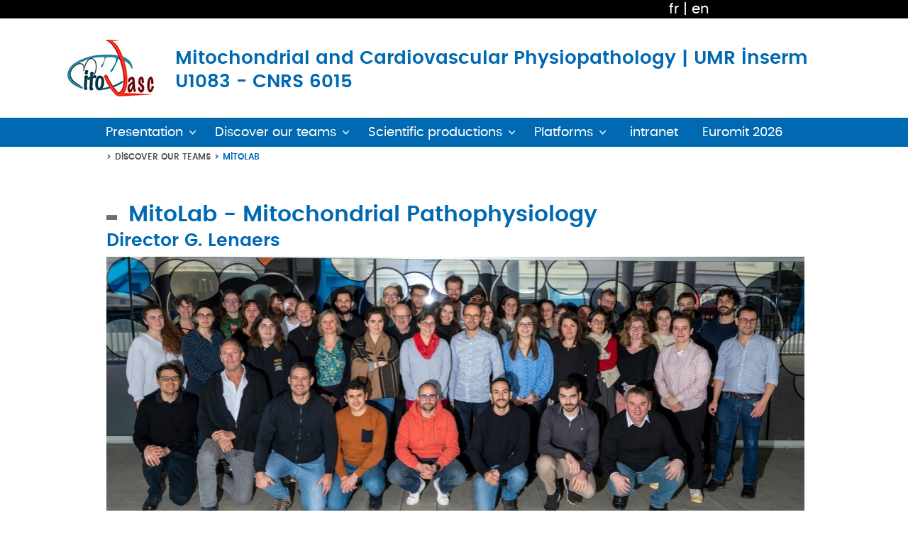

--- FILE ---
content_type: text/html; charset=UTF-8
request_url: https://mitovasc.univ-angers.fr/en/discover-our-teams/research-themes.html
body_size: 10078
content:

<!DOCTYPE html>
<html xmlns="http://www.w3.org/1999/xhtml" xml:lang="en" lang="en"><head><meta http-equiv="Content-Type" content="text/html; charset=UTF-8" /><meta content="Ametys CMS Open source (http://www.ametys.org)" name="generator" /><link href="/skins/Skin_Bleu/resources/img/favicon.ico" rel="shortcut icon" /><title>MitoLab - University of Angers</title><meta charset="utf-8" /><meta content="Universit&eacute; Angers" name="author" /><meta content="Universit&eacute; Angers" name="copyright" /><meta content="en" name="language" /><meta content="15 days" name="revisit-after" /><meta content="width=device-width, initial-scale=1, shrink-to-fit=no" name="viewport" /><meta content="ie=edge" http-equiv="x-ua-compatible" /><meta content=" MitoLab - Mitochondrial Pathophysiology" name="DC.title" /><meta content="b.djerroud#utilisateurs-ldap" name="DC.contributor" /><meta content="2025-08-19" name="DC.date" /><meta content="Text" name="DC.type" /><meta content="text/html" name="DC.format" /><meta content="defaultWebContent://cb3e8a6c-27c0-47ee-b1b1-6345aca69811" name="DC.identifier" /><meta content="en" name="DC.language" /><meta content="en" name="DC.coverage" /><meta content="Financial supports" name="DC.title" /><meta content="laura.hot#utilisateurs-ldap" name="DC.creator" /><meta content="stephanie.bouvier#utilisateurs-ldap" name="DC.publisher" /><meta content="linda.grimaud#utilisateurs-ldap" name="DC.contributor" /><meta content="2020-12-22" name="DC.date" /><meta content="Text" name="DC.type" /><meta content="text/html" name="DC.format" /><meta content="defaultWebContent://9d4b9fe9-370d-46e0-ae9f-323d9ad65d5a" name="DC.identifier" /><meta content="en" name="DC.language" /><meta content="en" name="DC.coverage" /><!----><link href="/_plugins/web/mitovasc2/en/filter/events/rss.xml" title="News RSS feed for site Ametys, CMS Java Open Source" type="application/rss+xml" rel="alternate" /><link href="/_plugins/web/mitovasc2/en/filter/org.ametys.web.article.RSS/rss.xml" title="Articles RSS feed for site Ametys, CMS Java Open Source" type="application/rss+xml" rel="alternate" /><link href="/plugins/cms/dublincore/content.rdf?contentId=defaultWebContent://cb3e8a6c-27c0-47ee-b1b1-6345aca69811" rel="meta" /><link href="/" title="See the RSS feed for these contents" type="application/rss+xml" rel="alternate" /><link href="/plugins/cms/dublincore/content.rdf?contentId=defaultWebContent://679bb02f-7ab7-477a-ab00-27951d6ec61d" rel="meta" /><link href="/plugins/cms/dublincore/content.rdf?contentId=defaultWebContent://088d2b47-5abe-41ec-922a-affc7e35cbce" rel="meta" /><link href="/plugins/cms/dublincore/content.rdf?contentId=defaultWebContent://a489a9f3-bb21-4d06-8cb7-02679f200ad9" rel="meta" /><link href="/plugins/cms/dublincore/content.rdf?contentId=defaultWebContent://87b68ca4-b1ca-4fab-97b7-ab76a86630b1" rel="meta" /><link href="/plugins/cms/dublincore/content.rdf?contentId=defaultWebContent://b731d602-5367-475a-8150-4f60d7bcb609" rel="meta" /><link href="/plugins/cms/dublincore/content.rdf?contentId=defaultWebContent://bb001110-9085-4b5e-a3ce-49cc9613b296" rel="meta" /><link href="/plugins/cms/dublincore/content.rdf?contentId=defaultWebContent://619914d6-2516-4d68-94ea-38c28b2c56f7" rel="meta" /><link href="/plugins/cms/dublincore/content.rdf?contentId=defaultWebContent://2093b8fd-5f78-45a0-acbc-9c373f2dc041" rel="meta" /><link href="/plugins/cms/dublincore/content.rdf?contentId=defaultWebContent://0e59bfbc-2fe3-4007-8427-0ab6cc9fd717" rel="meta" /><link href="/plugins/cms/dublincore/content.rdf?contentId=defaultWebContent://29aa771e-eb33-4531-9481-3fc0a4aef2ff" rel="meta" /><link href="/plugins/cms/dublincore/content.rdf?contentId=defaultWebContent://222042bf-ff3e-4fc4-ad71-ecceb914cb17" rel="meta" /><link href="/plugins/cms/dublincore/content.rdf?contentId=defaultWebContent://fb853bae-053b-478d-9927-599d9289627a" rel="meta" /><link href="/plugins/cms/dublincore/content.rdf?contentId=defaultWebContent://3217cea7-d0d5-4d15-a82e-4a5ddfda8c20" rel="meta" /><link href="/plugins/cms/dublincore/content.rdf?contentId=defaultWebContent://77f1c6ec-1b4d-44b4-a9a2-39892fc1b382" rel="meta" /><link href="/plugins/cms/dublincore/content.rdf?contentId=defaultWebContent://3cd0929f-6789-4127-bdae-af4bd72d2e8f" rel="meta" /><link href="/plugins/cms/dublincore/content.rdf?contentId=defaultWebContent://d1238bae-c7d5-4917-a324-bcf6f70b7e50" rel="meta" /><link href="/plugins/cms/dublincore/content.rdf?contentId=defaultWebContent://9d4b9fe9-370d-46e0-ae9f-323d9ad65d5a" rel="meta" /><link type="text/css" rel="stylesheet" href="/_plugins/web/resources-minimized/MjEyODgzMTMxNg.css" media="screen" /><link type="text/css" rel="stylesheet" href="/_plugins/web/resources-minimized/NzIwNzg5Nzcz.css" /><link href="" rel="stylesheet" /><link type="text/css" rel="stylesheet" href="/_plugins/web/resources-minimized/NDMyNzQxODk4.css" /><link type="text/css" rel="stylesheet" href="/_plugins/web/resources-minimized/MTMyNjc2MzAwNA.css" media="handheld,screen" /><link type="text/css" rel="stylesheet" href="/_plugins/web/resources-minimized/LTY3NjQ0NjM.css" media="print,handheld,screen" /><script type="text/javascript" src="/_plugins/web/resources-minimized/LTEwMDQ0NTk5NzQ.js"></script><script type="text/javascript"><!--

              	$j = jQuery.noConflict();
		
// --></script><script type="text/javascript" src="/_plugins/web/resources-minimized/LTE1NzY0MDM3MTg.js"></script><script type="text/javascript"><!--

                $j(document).ready(function() {
                    $j().piroBox_ext({
                        piro_speed: 600,
                        bg_alpha: 0.5,
                        piro_scroll: true,
                        prev_label: 'Previous',
                        next_label: 'Next',
                        close_label: 'Close'
                    });
                });
	        
// --></script><script type="text/javascript" src="/_plugins/web/resources-minimized/LTEyODc0NTQ0NzA.js"></script><script type="text/javascript"><!--

            mejs.i18n.language('en');
        
// --></script><script type="text/javascript"><!--

            ametysUser = null;
            
            var _ametysUserCallbacks = [];
            var _ametysUserRunning = false;
            
            var _fillUserInputs = function(id, field, callback)
            {
                if (this[field])
                {
                    var input = document.getElementById(id);
                    if (!input.value)
                    {
                        input.value = this[field];
                        if (typeof callback == "function")
                        {
                           callback(id, input, this[field]);
                        }
                    }
                }
            }
            
            
            
            function getAmetysUser(callback)
            {
                if (ametysUser && typeof(callback) == "function")
                {
                    callback(ametysUser);
                }
                else
                {
                    if (typeof(callback) == "function")
                    {
                        _ametysUserCallbacks.push(callback);
                    }
                    
                    if (!_ametysUserRunning)
                    {
                        _ametysUserRunning = true;
                        
                        $j.ajax({
                            url: "/_plugins/cms/current-user",
                            dataType: "json",
                            error: function(result, status, error) {
                                console.log(error);
                                ametysUser = null;
                                _ametysUserRunning = false;
                            },
                            success: function(user) {
                                ametysUser = user;
                                
                                if (ametysUser)
                                {
                                    ametysUser.fill = _fillUserInputs;
                                }
                                
                                for (var i=0; i < _ametysUserCallbacks.length; i++)
                                {
                                    try 
                                    {
                                        _ametysUserCallbacks[i](ametysUser);
                                    } 
                                    catch(e) 
                                    {
                                        console.error("Failed to invoked callback function " + _ametysUserCallbacks[i].name + ":", e);
                                    }
                                }
                                
                                _ametysUserRunning = false;
                            }
                        });
                    }
                }
            }
        
// --></script><script type="text/javascript"><!--

           ametysCookieConsentListener = [];
            
           
                function ametysCallCookieConsentListener(accept)
                {
                    for (var i = 0; i < ametysCookieConsentListener.length; i++)
                    {
                       ametysCookieConsentListener[i].apply(window, [accept]);
                    }
                }

                
                    var ametysCookieExpireDay = 390;
                    
                    function ametysRefuseCookieConsent()  
                    {
                        $j.cookie('ametysHasConsent', false, {expires: ametysCookieExpireDay, path: '' || '/'});
                        
                        ametysCallCookieConsentListener(false);
                        ametysHideInformCookieConsent();
                    }
            
                    function ametysAcceptCookieConsent()
                    {
                        $j.cookie('ametysHasConsent', true, {expires: ametysCookieExpireDay, path: '' || '/'});
                        
                        
                        ametysHideInformCookieConsent();
                    }
            
                    function ametysHideInformCookieConsent() 
                    {
                        $j("#cookie-banner").hide();
                    }
                    
                
// --></script><script type="text/javascript" src="/_plugins/web/resources-minimized/LTEzODI3NDI2MDA.js"></script><script type="text/javascript"><!--

            AmetysFront.CONTEXT_PATH = '';
            AmetysFront.ABSOLUTE_CONTEXT_PATH = 'https://mitovasc.univ-angers.fr';
            AmetysFront.URI_PREFIX = '';
            AmetysFront.ABSOLUTE_URI_PREFIX = 'https://mitovasc.univ-angers.fr';
            AmetysFront.MAX_UPLOAD_SIZE = 167772160 - 1000; // 1000 for request overhead
                
            AmetysFront.setAppParameter('siteName', 'mitovasc2');
            AmetysFront.setAppParameter('sitemapLanguage', 'en');
            AmetysFront.setAppParameter('locale', 'en');
        
// --></script><script data-donotminimize="true" src="/skins/Skin_Bleu/resources/assets/vendor/popper.min.js"></script><script data-donotminimize="true" src="/skins/Skin_Bleu/resources/assets/vendor/bootstrap/bootstrap.min.js"></script><script type="text/javascript" src="/_plugins/web/resources-minimized/MjAzNTkxODQ2Mw.js"></script><script data-donotminimize="true" src="/skins/Skin_Bleu/resources/assets/js/components/hs.navigation.js"></script><script type="text/javascript" src="/_plugins/web/resources-minimized/MjA0OTY1ODkyMQ.js"></script></head><body><header data-header-fix-moment="300" class="u-header u-header--sticky-top--md u-header--change-logo--md u-header--toggle-section--md u-header--change-appearance--md " id="js-header"><div class="u-header__section u-header__section--hidden u-header__section--dark  g-transition-0_3"><div class="container-fluid g-bg-black"><div class="row justify-content-end g-color-white g-font-size-20 g-pr-20 g-pr-170--lg "><div style="animation-duration: 300ms; left:0px;" class="w-100 g-z-index-9999 u-searchform-v1 shadow-none g-pa-10 u-dropdown--css-animation u-dropdown--hidden            g-height-200 g-bg-couleur-principal g-top-0 d-flex g-left-0" id="searchform-1"><form method="post" action="" class=" input-group justify-content-center align-self-center"><input placeholder="Search" title="Enter keywords to search" name="textfield" class="input-text  input-ua-blanc g-placeholder-white color-white g-font-size-16 w-auto" type="text" /><input value="" name="input" class="art-hmenu-form-button  btn btn-search-img-blanche " type="submit" /><input type="hidden" name="submit-form" /></form><a data-dropdown-animation-out="fadeOutUp" data-dropdown-animation-in="fadeInDown" data-dropdown-duration="300" data-dropdown-type="css-animation" data-dropdown-target="#searchform-1" aria-controls="searchform-1" aria-expanded="false" aria-haspopup="true" class=" g-color-main p-4" href="#!"><img width="25px" height="25px" alt="Fermer" src="/skins/Skin_Bleu/resources/img/svg/croix_recherche.svg" /></a></div><div class="d-inline-block g-pos-rel g-valign-middle  g-hidden-lg-up g-py-5"><a data-dropdown-animation-out="fadeOutUp" data-dropdown-animation-in="fadeInDown" data-dropdown-duration="300" data-dropdown-type="css-animation" data-dropdown-target="#searchform-1" aria-controls="searchform-1" aria-expanded="false" aria-haspopup="true" class=" g-color-main" href="#!"><em class="btn btn-search-img-blanche g-pr-50"></em></a></div><div class=" text-right d-flex align-items-center"><div class="g-mx-80--lg text-right g-pr-30"><a href="/fr/index.html" title="skin.Skin_Bleu:SKIN_TRANSLATION_fr" class="g-color-white ">fr</a> | <a href="/en/index.html" title="skin.Skin_Bleu:SKIN_TRANSLATION_en" class="g-color-white">en</a></div></div></div></div><div class=" g-bg-white"><div class="row g-mx-80--xl g-py-30 mx-0 g-transition-0_3 justify-content-between"><div class="col col-auto my-auto mx-auto"><a href="/en/index.html"><img src="/_resource/Logo/Logo_Header.jpg" alt="" class="g-max-width-250 g-max-width-300--lg" /></a></div><div class="d-lg-none g-right-0 col col-auto my-auto order-sm-last"><button data-target="#navBar" data-toggle="collapse" aria-controls="navBar" aria-expanded="false" aria-label="Toggle navigation" type="button" class=" navbar-toggler navbar-toggler-right btn g-line-height-1 g-brd-none g-pa-0"><span class="hamburger  hamburger--spin "><span class="hamburger-box"><span class="hamburger-inner g-bg-couleur-principal"></span></span></span></button></div><div class="col col-12 col-sm my-auto g-min-width-41x d-flex justify-content-center g-pt-20 g-pt-0--md"><span class="titre-principal g-font-size-26--lg g-font-size-20">Mitochondrial and Cardiovascular Physiopathology | UMR Inserm U1083 - CNRS 6015</span></div></div></div></div><div data-header-fix-moment-classes=" g-bg-couleur-principalu-shadow-v18" data-header-fix-moment-exclude=" g-bg-couleur-principal" class="u-header__section g-bg-couleur-principal g-font-size-18 g-border-bottom-white"><nav class="navbar navbar-expand-lg g-bg-couleur-principal "><div class="container-fluid"><div id="navBar" class="collapse navbar-collapse flex-sm-row justify-content-center g-pl-0--lg"><ul class="navbar-nav "><li class="nav-item dropdown g-mr-20--lg g-br-bottom-blanc--hover"><a aria-haspopup="true" role="button" href="/en/presentation.html" class="nav-link dropdown-toggle g-pl-20 g-pl-0--lg" data-toggle="dropdown">Presentation</a><ul class="g-pl-25 g-pl-0--lg dropdown-menu rounded-0 g-text-transform-none g-brd-none g-brd-top g-brd-primary g-brd-top-2"><li class="dropdown-item"><a href="/en/presentation/discover-mitovasc.html" class="nav-link g-px-0">Discover MitoVasc</a></li><li class="dropdown-item"><a href="/en/presentation/organization-chart.html" class="nav-link g-px-0">Organization chart</a></li><li class="dropdown-item"><a href="/en/presentation/directory.html" class="nav-link g-px-0">Directory</a></li><li class="dropdown-item"><a href="/en/presentation/scientific-advisory-board.html" class="nav-link g-px-0">Scientific advisory board</a></li><li class="dropdown-item"><a href="/en/presentation/laboratory-council.html" class="nav-link g-px-0">Laboratory council</a></li><li class="dropdown-item"><a href="/en/presentation/contact.html" class="nav-link g-px-0">Contact</a></li></ul></li><li class="nav-item dropdown g-mr-20--lg g-br-bottom-blanc--hover"><a aria-haspopup="true" role="button" href="/en/discover-our-teams.html" class="nav-link dropdown-toggle g-pl-20 g-pl-0--lg" data-toggle="dropdown">Discover our teams</a><ul class="g-pl-25 g-pl-0--lg dropdown-menu rounded-0 g-text-transform-none g-brd-none g-brd-top g-brd-primary g-brd-top-2"><li class="dropdown-item"><a href="/en/discover-our-teams/research-themes.html" class="nav-link g-px-0">MitoLab</a></li><li class="dropdown-item"><a href="/en/discover-our-teams/team-2-carme.html" class="nav-link g-px-0">CarMe</a></li></ul></li><li class="nav-item dropdown g-mr-20--lg g-br-bottom-blanc--hover"><a aria-haspopup="true" role="button" href="/en/scientific-activities.html" class="nav-link dropdown-toggle g-pl-20 g-pl-0--lg" data-toggle="dropdown">Scientific productions</a><ul class="g-pl-25 g-pl-0--lg dropdown-menu rounded-0 g-text-transform-none g-brd-none g-brd-top g-brd-primary g-brd-top-2"><li class="dropdown-item"><a href="/en/scientific-activities/publications.html" class="nav-link g-px-0">Publications</a></li><li class="dropdown-item"><a href="/en/scientific-activities/thesis-defence.html" class="nav-link g-px-0">Events</a></li><li class="dropdown-item"><a href="/en/scientific-activities/research-programs.html" class="nav-link g-px-0">Thesis</a></li></ul></li><li class="nav-item dropdown g-mr-20--lg g-br-bottom-blanc--hover"><a aria-haspopup="true" role="button" href="/en/technical-platforms.html" class="nav-link dropdown-toggle g-pl-20 g-pl-0--lg" data-toggle="dropdown">Platforms</a><ul class="g-pl-25 g-pl-0--lg dropdown-menu rounded-0 g-text-transform-none g-brd-none g-brd-top g-brd-primary g-brd-top-2"><li class="dropdown-item"><a href="/en/technical-platforms/carfi.html" class="nav-link g-px-0">CARFI</a></li><li class="dropdown-item"><a href="/en/technical-platforms/carfi-1.html" class="nav-link g-px-0">Mitochondrial Platforms</a></li></ul></li><li class="nav-item g-pl-20 g-pl-0--lg g-mr-20--lg g-br-bottom-blanc--hover"><a aria-haspopup="true" role="button" href="/en/rubrique-intranet.html" class="nav-link ">intranet</a></li><li class="nav-item g-pl-20 g-pl-0--lg g-mr-20--lg g-br-bottom-blanc--hover"><a aria-haspopup="true" role="button" href="/en/euromit-2026.html" class="nav-link ">Euromit 2026</a></li></ul></div></div></nav></div></header><main><div class="container-fluid"><div class="page-simple"><div class="row"><div class="col p-0"><div class="g-mx-100--md g-px-20 g-px-50--lg"><div class="ml-auto text-uppercase g-font-ua-poppins-semibold g-font-size-12 g-pt-5 g-hidden-sm-down"><ul class="u-list-inline"><li class="list-inline-item g-mr-5"><span class="g-mr-5">&gt;</span><a class="u-link-v5 g-color-main g-color-bleu-ua--hover" href="/en/discover-our-teams.html">Discover our teams</a></li><li class="list-inline-item g-color-bleu-ua"><span class="g-mr-5">&gt;</span><span>MitoLab</span></li></ul></div></div><div data-ametys-zone="default" id="ametys-cms-zone-default"><div data-ametys-zone-level="1" id="ametys-cms-zone-default-item-N10094" class="first "><div class="position-relative"><div class="container-fluid"><div class="row "><div class="  bg-white g-mx-100--md g-px-20 g-px-50--lg g-py-50 w-100"><h1 class="art-postheader"><span class="content-title summary"> MitoLab - Mitochondrial Pathophysiology</span><span class="content-subtitle">Director G. Lenaers</span></h1><p style="text-align:center;"><span class="image-wrapper simple" style="display: inline-block; text-align: center"><img src="/_richText-file/ametys-internal%253Asites/mitovasc2/ametys-internal%253Acontents/research-themes-article/_attribute/content/_data/2057_385x983.jpg" alt="" title="Cr&eacute;dit photo : &copy; Inserm / Fran&ccedil;ois Gu&eacute;net" width="983.7" height="385.61" /><br style="clear: both" /><span class="legend" style="display: inline-block; width: 983.7px;">Cr&eacute;dit photo : &copy; Inserm / Fran&ccedil;ois Gu&eacute;net</span></span></p><p class="important" style="text-align:center;"><strong>MitoLab is born from the convergence of mitochondrial physiology evaluation and the challenges raised by hereditary and common diseases involving mitochondrial dysfunctions.</strong></p><p style="text-align:justify;">Created 20 years ago with the clinic and molecular diagnoses of hereditary mitochondrial pathologies, our expertise and technological skills have improved aiming at building a &quot;bed to bed&rdquo; continuum of&nbsp; researches, with the perspective to infer novel rational and efficient treatments for patients.</p><a name="N10060"></a><h2 class="ametys-richtext-title-1">Three fundamental strategic and thematic orientations are developed :</h2><ol class="arabic"><li>mitochondrial dynamics,</li><li>maintenance of mitochondrial genome integrity,</li><li>mitochondrial metabolism.</li></ol><a name="N10072"></a><h2 class="ametys-richtext-title-1">With respect to hereditary and common diseases:</h2><ol class="arabic"><li style="text-align:justify;">Dominant Optic Atrophy, Charcot Marie Tooth disease, encephalopathies, and myopathies, myocardial infarction, arterial hypertension,</li><li style="text-align:justify;">Mitochondrial DNA depletion syndromes, progressive external ophthalmoplegia and ovarian failure, intrauterine growth retardation,</li><li style="text-align:justify;">Leber Hereditary Optic Neuropathy, MELAS, Leigh Syndrome, Glaucoma, DMLA, Myopia, Thyroid and Kidney Cancer, Sickle Cell Disease, Endometriosis, Forensic medicine.</li></ol><p style="text-align:justify;">MitoLab is a team located at the interface between the<strong> University</strong> and the <strong>University Hospital Center of Angers</strong>, bringing together about fifty researchers, lecturer-researchers, doctors, engineers and technicians, post-doctoral and PhD students, Master students and internal in medicine.</p><p style="text-align:justify;">The team involves the services<strong> of Biochemistry and Molecular Biology, Genetics, Ophthalmology Neurology, Urology and Reproductive Biology.</strong></p><p style="text-align:justify;">It also interacts with the services of Gynecology-Obstetrics, Pediatrics, Internal and Forensic Medicine, Cardiology, Endocrinology, and with the National Reference Centers for Rare Mitochondrial Diseases, Neuro-Genetics, Neuro-Muscular Diseases , SLA, Huntington, Neuro-Developmental&nbsp; diseases and Hormonal Receptivity, and the Memory Resource and Research Center.</p></div></div></div></div></div><div data-ametys-zone-level="1" id="ametys-cms-zone-default-item-N1020B" class="even "><div class="ametys-cms-service filtered-contents filtered-contents-link wrapper"><div class="d-flex"><div class="d-inline-flex g-bg-white"><h1 class="g-z-index-1">Themes</h1></div></div><script type="text/javascript"><!--

                var pagination_fc_21957139691096994 = [];

                
	
		pagination_fc_21957139691096994.push('1');

        
// --></script><div class="row justify-content-center g-bg-white" id="fc_21957139691096994-part-1"><div class="g-mx-20--md g-my-20--md m-4 g-width-50x--md g-width-20x--lg g-height-300 w-100 g-height-block-article"><article class="d-flex g-color-white g-overflow-hidden h-100"><div data-bg-img-src="/_object/ametys-internal%253Asites/mitovasc2/ametys-internal%253Acontents/bioenergetics-and-mitochondrial-dynamics-in-hereditary-neuropathies-article/_attribute/illustration/image/fluorescence.png?objectId=defaultWebContent://679bb02f-7ab7-477a-ab00-27951d6ec61d" class="w-100 align-items-center justify-content-center u-block-hover--scale          g-flex-middle g-bg-cover g-bg-size-cover g-bg-bluegray-opacity-0_3--after g-transition-0_5"><div class=" g-pos-rel g-z-index-1 text-center"><h2 class="text-uppercase g-color-white g-font-size-18 g-px-20">Bioenergetics and mitochondrial dynamics in hereditary neuropathies</h2><a href="/en/discover-our-teams/research-themes/bioenergetics-and-mitochondrial-dynamics-in-hereditary-neuropathies.html" class="u-btn-link-white g-font-weight-600 g-font-size-11">&gt; Read more</a></div></div></article></div><div class="g-mx-20--md g-my-20--md m-4 g-width-50x--md g-width-20x--lg g-height-300 w-100 g-height-block-article"><article class="d-flex g-color-white g-overflow-hidden h-100"><div data-bg-img-src="/_object/ametys-internal%253Asites/mitovasc2/ametys-internal%253Acontents/cardioprotective-mitochondrial-factors-in-ischemia-reperfusion-ir-lesions-article/_attribute/illustration/image/cardiopathie.jpg?objectId=defaultWebContent://088d2b47-5abe-41ec-922a-affc7e35cbce" class="w-100 align-items-center justify-content-center u-block-hover--scale          g-flex-middle g-bg-cover g-bg-size-cover g-bg-bluegray-opacity-0_3--after g-transition-0_5"><div class=" g-pos-rel g-z-index-1 text-center"><h2 class="text-uppercase g-color-white g-font-size-18 g-px-20">Cardioprotective mitochondrial factors in ischemia / reperfusion (IR) lesions</h2><a href="/en/discover-our-teams/research-themes/cardioprotective-mitochondrial-factors-in-ischemia-reperfusion-ir-lesions.html" class="u-btn-link-white g-font-weight-600 g-font-size-11">&gt; Read more</a></div></div></article></div><div class="g-mx-20--md g-my-20--md m-4 g-width-50x--md g-width-20x--lg g-height-300 w-100 g-height-block-article"><article class="d-flex g-color-white g-overflow-hidden h-100"><div data-bg-img-src="/_object/ametys-internal%253Asites/mitovasc2/ametys-internal%253Acontents/cetorein-article/_attribute/illustration/image/diet%20cetogene.jpg?objectId=defaultWebContent://a489a9f3-bb21-4d06-8cb7-02679f200ad9" class="w-100 align-items-center justify-content-center u-block-hover--scale          g-flex-middle g-bg-cover g-bg-size-cover g-bg-bluegray-opacity-0_3--after g-transition-0_5"><div class=" g-pos-rel g-z-index-1 text-center"><h2 class="text-uppercase g-color-white g-font-size-18 g-px-20">Cetorein</h2><a href="/en/discover-our-teams/research-themes/cetorein.html" class="u-btn-link-white g-font-weight-600 g-font-size-11">&gt; Read more</a></div></div></article></div><div class="g-mx-20--md g-my-20--md m-4 g-width-50x--md g-width-20x--lg g-height-300 w-100 g-height-block-article"><article class="d-flex g-color-white g-overflow-hidden h-100"><div data-bg-img-src="/_object/ametys-internal%253Asites/mitovasc2/ametys-internal%253Acontents/clinical-and-pre-clinical-metabolomics-and-lipidomics-in-mitochondrial-disorders-and-dysfunctions-article/_attribute/illustration/image/metasud-visuel-2.jpg?objectId=defaultWebContent://87b68ca4-b1ca-4fab-97b7-ab76a86630b1" class="w-100 align-items-center justify-content-center u-block-hover--scale          g-flex-middle g-bg-cover g-bg-size-cover g-bg-bluegray-opacity-0_3--after g-transition-0_5"><div class=" g-pos-rel g-z-index-1 text-center"><h2 class="text-uppercase g-color-white g-font-size-18 g-px-20">Clinical and pre-clinical metabolomics and lipidomics in mitochondrial disorders and dysfunctions</h2><a href="/en/discover-our-teams/research-themes/clinical-and-pre-clinical-metabolomics-and-lipidomics-in-mitochondrial-disorders-and-dysfunctions.html" class="u-btn-link-white g-font-weight-600 g-font-size-11">&gt; Read more</a></div></div></article></div><div class="g-mx-20--md g-my-20--md m-4 g-width-50x--md g-width-20x--lg g-height-300 w-100 g-height-block-article"><article class="d-flex g-color-white g-overflow-hidden h-100"><div data-bg-img-src="/_object/ametys-internal%253Asites/mitovasc2/ametys-internal%253Acontents/nouvel-article-2/_attribute/illustration/image/DOA.jpg?objectId=defaultWebContent://b731d602-5367-475a-8150-4f60d7bcb609" class="w-100 align-items-center justify-content-center u-block-hover--scale          g-flex-middle g-bg-cover g-bg-size-cover g-bg-bluegray-opacity-0_3--after g-transition-0_5"><div class=" g-pos-rel g-z-index-1 text-center"><h2 class="text-uppercase g-color-white g-font-size-18 g-px-20">Inherited Optic Neuropathies: from diagnosis to treatments</h2><a href="/en/discover-our-teams/research-themes/inherited-optic-neuropathies-from-diagnosis-to-treatments.html" class="u-btn-link-white g-font-weight-600 g-font-size-11">&gt; Read more</a></div></div></article></div><div class="g-mx-20--md g-my-20--md m-4 g-width-50x--md g-width-20x--lg g-height-300 w-100 g-height-block-article"><article class="d-flex g-color-white g-overflow-hidden h-100"><div data-bg-img-src="/_object/ametys-internal%253Asites/mitovasc2/ametys-internal%253Acontents/medical-data-technologies-article/_attribute/illustration/image/medical-data-management.jpg?objectId=defaultWebContent://bb001110-9085-4b5e-a3ce-49cc9613b296" class="w-100 align-items-center justify-content-center u-block-hover--scale          g-flex-middle g-bg-cover g-bg-size-cover g-bg-bluegray-opacity-0_3--after g-transition-0_5"><div class=" g-pos-rel g-z-index-1 text-center"><h2 class="text-uppercase g-color-white g-font-size-18 g-px-20">Medical Data &amp; Technologies</h2><a href="/en/discover-our-teams/research-themes/medical-data-technologies.html" class="u-btn-link-white g-font-weight-600 g-font-size-11">&gt; Read more</a></div></div></article></div><div class="g-mx-20--md g-my-20--md m-4 g-width-50x--md g-width-20x--lg g-height-300 w-100 g-height-block-article"><article class="d-flex g-color-white g-overflow-hidden h-100"><div data-bg-img-src="/_object/ametys-internal%253Asites/mitovasc2/ametys-internal%253Acontents/nouvel-article-4/_attribute/illustration/image/spermato.jpg?objectId=defaultWebContent://619914d6-2516-4d68-94ea-38c28b2c56f7" class="w-100 align-items-center justify-content-center u-block-hover--scale          g-flex-middle g-bg-cover g-bg-size-cover g-bg-bluegray-opacity-0_3--after g-transition-0_5"><div class=" g-pos-rel g-z-index-1 text-center"><h2 class="text-uppercase g-color-white g-font-size-18 g-px-20">Mitochondria and Reproduction </h2><a href="/en/discover-our-teams/research-themes/mitochondria-and-reproduction.html" class="u-btn-link-white g-font-weight-600 g-font-size-11">&gt; Read more</a></div></div></article></div><div class="g-mx-20--md g-my-20--md m-4 g-width-50x--md g-width-20x--lg g-height-300 w-100 g-height-block-article"><article class="d-flex g-color-white g-overflow-hidden h-100"><div data-bg-img-src="/_object/ametys-internal%253Asites/mitovasc2/ametys-internal%253Acontents/mitochondrial-function-in-physiology-and-neurological-diseases-article/_attribute/illustration/image/neurological%20disease.jpg?objectId=defaultWebContent://2093b8fd-5f78-45a0-acbc-9c373f2dc041" class="w-100 align-items-center justify-content-center u-block-hover--scale          g-flex-middle g-bg-cover g-bg-size-cover g-bg-bluegray-opacity-0_3--after g-transition-0_5"><div class=" g-pos-rel g-z-index-1 text-center"><h2 class="text-uppercase g-color-white g-font-size-18 g-px-20">Mitochondrial function in physiology and neurological diseases</h2><a href="/en/discover-our-teams/research-themes/mitochondrial-function-in-physiology-and-neurological-diseases.html" class="u-btn-link-white g-font-weight-600 g-font-size-11">&gt; Read more</a></div></div></article></div><div class="g-mx-20--md g-my-20--md m-4 g-width-50x--md g-width-20x--lg g-height-300 w-100 g-height-block-article"><article class="d-flex g-color-white g-overflow-hidden h-100"><div data-bg-img-src="/_object/ametys-internal%253Asites/mitovasc2/ametys-internal%253Acontents/nouvel-article-27/_attribute/illustration/image/Image_Perez.jpg?objectId=defaultWebContent://0e59bfbc-2fe3-4007-8427-0ab6cc9fd717" class="w-100 align-items-center justify-content-center u-block-hover--scale          g-flex-middle g-bg-cover g-bg-size-cover g-bg-bluegray-opacity-0_3--after g-transition-0_5"><div class=" g-pos-rel g-z-index-1 text-center"><h2 class="text-uppercase g-color-white g-font-size-18 g-px-20">Mitochondrial oxidative stress in senescence and age-associated cardiac diseases</h2><a href="/en/discover-our-teams/research-themes/mitochondrial-oxidative-stress-in-senescence-and-age-associated-cardiac-diseases.html" class="u-btn-link-white g-font-weight-600 g-font-size-11">&gt; Read more</a></div></div></article></div><div class="g-mx-20--md g-my-20--md m-4 g-width-50x--md g-width-20x--lg g-height-300 w-100 g-height-block-article"><article class="d-flex g-color-white g-overflow-hidden h-100"><div data-bg-img-src="/_object/ametys-internal%253Asites/mitovasc2/ametys-internal%253Acontents/nouvel-article-27-2/_attribute/illustration/image/Vignette-mitovasc.png?objectId=defaultWebContent://29aa771e-eb33-4531-9481-3fc0a4aef2ff" class="w-100 align-items-center justify-content-center u-block-hover--scale          g-flex-middle g-bg-cover g-bg-size-cover g-bg-bluegray-opacity-0_3--after g-transition-0_5"><div class=" g-pos-rel g-z-index-1 text-center"><h2 class="text-uppercase g-color-white g-font-size-18 g-px-20">Mitofood : mitochondries, alimentation et sant&eacute;.</h2><a href="/en/discover-our-teams/research-themes/mitofood.html" class="u-btn-link-white g-font-weight-600 g-font-size-11">&gt; Read more</a></div></div></article></div><div class="g-mx-20--md g-my-20--md m-4 g-width-50x--md g-width-20x--lg g-height-300 w-100 g-height-block-article"><article class="d-flex g-color-white g-overflow-hidden h-100"><div data-bg-img-src="/_object/ametys-internal%253Asites/mitovasc2/ametys-internal%253Acontents/mitochondrial-fusion-fission-machinery-article/_attribute/illustration/image/fond1.jpeg?objectId=defaultWebContent://222042bf-ff3e-4fc4-ad71-ecceb914cb17" class="w-100 align-items-center justify-content-center u-block-hover--scale          g-flex-middle g-bg-cover g-bg-size-cover g-bg-bluegray-opacity-0_3--after g-transition-0_5"><div class=" g-pos-rel g-z-index-1 text-center"><h2 class="text-uppercase g-color-white g-font-size-18 g-px-20">NEURODYN &ndash; NEUROnal DYNamics in Mitochondrial Disease</h2><a href="/en/discover-our-teams/research-themes/neurodyn-neuronal-dynamics-in-mitochondrial-disease.html" class="u-btn-link-white g-font-weight-600 g-font-size-11">&gt; Read more</a></div></div></article></div><div class="g-mx-20--md g-my-20--md m-4 g-width-50x--md g-width-20x--lg g-height-300 w-100 g-height-block-article"><article class="d-flex g-color-white g-overflow-hidden h-100"><div data-bg-img-src="/_object/ametys-internal%253Asites/mitovasc2/ametys-internal%253Acontents/physiopathological-influence-of-mitochondrial-genome-instability-during-aging-article/_attribute/illustration/image/genome%20mito.jpg?objectId=defaultWebContent://fb853bae-053b-478d-9927-599d9289627a" class="w-100 align-items-center justify-content-center u-block-hover--scale          g-flex-middle g-bg-cover g-bg-size-cover g-bg-bluegray-opacity-0_3--after g-transition-0_5"><div class=" g-pos-rel g-z-index-1 text-center"><h2 class="text-uppercase g-color-white g-font-size-18 g-px-20">PHYSIOPATHOLOGICAL INFLUENCE OF MITOCHONDRIAL GENOME INSTABILITY DURING AGING</h2><a href="/en/discover-our-teams/research-themes/physiopathological-influence-of-mitochondrial-genome-instability-during-aging.html" class="u-btn-link-white g-font-weight-600 g-font-size-11">&gt; Read more</a></div></div></article></div><div class="g-mx-20--md g-my-20--md m-4 g-width-50x--md g-width-20x--lg g-height-300 w-100 g-height-block-article"><article class="d-flex g-color-white g-overflow-hidden h-100"><div data-bg-img-src="/_object/ametys-internal%253Asites/mitovasc2/ametys-internal%253Acontents/research-in-collaboration-with-the-hospital-article-2/_attribute/illustration/image/collaboration%20hospital.jpg?objectId=defaultWebContent://3217cea7-d0d5-4d15-a82e-4a5ddfda8c20" class="w-100 align-items-center justify-content-center u-block-hover--scale          g-flex-middle g-bg-cover g-bg-size-cover g-bg-bluegray-opacity-0_3--after g-transition-0_5"><div class=" g-pos-rel g-z-index-1 text-center"><h2 class="text-uppercase g-color-white g-font-size-18 g-px-20">RESEARCH IN COLLABORATION WITH THE HOSPITAL</h2><a href="/en/discover-our-teams/research-themes/research-in-collaboration-with-the-hospital-2.html" class="u-btn-link-white g-font-weight-600 g-font-size-11">&gt; Read more</a></div></div></article></div><div class="g-mx-20--md g-my-20--md m-4 g-width-50x--md g-width-20x--lg g-height-300 w-100 g-height-block-article"><article class="d-flex g-color-white g-overflow-hidden h-100"><div data-bg-img-src="/_object/ametys-internal%253Asites/mitovasc2/ametys-internal%253Acontents/targeted-metabolomics-applied-to-mitochondrial-disease-article/_attribute/illustration/image/metasud-visuel-2.jpg?objectId=defaultWebContent://77f1c6ec-1b4d-44b4-a9a2-39892fc1b382" class="w-100 align-items-center justify-content-center u-block-hover--scale          g-flex-middle g-bg-cover g-bg-size-cover g-bg-bluegray-opacity-0_3--after g-transition-0_5"><div class=" g-pos-rel g-z-index-1 text-center"><h2 class="text-uppercase g-color-white g-font-size-18 g-px-20">Targeted metabolomics applied to mitochondrial disease</h2><a href="/en/discover-our-teams/research-themes/targeted-metabolomics-applied-to-mitochondrial-disease.html" class="u-btn-link-white g-font-weight-600 g-font-size-11">&gt; Read more</a></div></div></article></div><div class="g-mx-20--md g-my-20--md m-4 g-width-50x--md g-width-20x--lg g-height-300 w-100 g-height-block-article"><article class="d-flex g-color-white g-overflow-hidden h-100"><div data-bg-img-src="/_object/ametys-internal%253Asites/mitovasc2/ametys-internal%253Acontents/the-identification-of-novel-genetic-causes-of-human-rare-diseases-and-to-study-the-consequences-of-these-genes-alteration-article/_attribute/illustration/image/genetic%20cause.jpg?objectId=defaultWebContent://3cd0929f-6789-4127-bdae-af4bd72d2e8f" class="w-100 align-items-center justify-content-center u-block-hover--scale          g-flex-middle g-bg-cover g-bg-size-cover g-bg-bluegray-opacity-0_3--after g-transition-0_5"><div class=" g-pos-rel g-z-index-1 text-center"><h2 class="text-uppercase g-color-white g-font-size-18 g-px-20">The identification of novel genetic causes of human rare diseases and to study the consequences of these genes alteration</h2><a href="/en/discover-our-teams/research-themes/the-identification-of-novel-genetic-causes-of-human-rare-diseases-and-to-study-the-consequences-of-these-genes-alteration.html" class="u-btn-link-white g-font-weight-600 g-font-size-11">&gt; Read more</a></div></div></article></div><div class="g-mx-20--md g-my-20--md m-4 g-width-50x--md g-width-20x--lg g-height-300 w-100 g-height-block-article"><article class="d-flex g-color-white g-overflow-hidden h-100"><div data-bg-img-src="/_object/ametys-internal%253Asites/mitovasc2/ametys-internal%253Acontents/nouvel-article-25/_attribute/illustration/image/Logo%20UE%20RPDL.png?objectId=defaultWebContent://d1238bae-c7d5-4917-a324-bcf6f70b7e50" class="w-100 align-items-center justify-content-center u-block-hover--scale          g-flex-middle g-bg-cover g-bg-size-cover g-bg-bluegray-opacity-0_3--after g-transition-0_5"><div class=" g-pos-rel g-z-index-1 text-center"><h2 class="text-uppercase g-color-white g-font-size-18 g-px-20">Th&eacute;rapie G&eacute;nique de l&rsquo;Atrophie Optique Dominante</h2><a href="/en/discover-our-teams/research-themes/therapie-genique-de-l-atrophie-optique-dominante.html" class="u-btn-link-white g-font-weight-600 g-font-size-11">&gt; Read more</a></div></div></article></div></div><script type="text/javascript"></script><div class=""><div class="text-center pages"><script type="text/javascript"><!--

            pagination_fc_21957139691096994_current = 0;
            var paginationLength = pagination_fc_21957139691096994.length;
            if (paginationLength > 1)
            {
                document.write("<nav class='pages' aria-label='Page Navigation'><ul class='list-inline'><li class='list-inline-item' id='content_filter_prev_5050817969429711fc_21957139691096994' style='display: none;' class='precede'><input class='u-pagination-v1__item u-pagination-ua g-pa-12-19 ' type='submit' onclick='try { show_fc_21957139691096994(\"prev\"); } catch(e) {} return false;' value='<'/></li>");
                
                var firstLastCls = '';
                for (var i = 0; i < paginationLength; i++)
                {
                    firstLastCls = i == 0 ? 'first' : (i == paginationLength - 1 ? 'last' : '');
                    document.write("<li id='content_filter_5050817969429711fc_21957139691096994" + i + "_button' style='display: " + (i == 0 ? 'none' : '') + (firstLastCls ? ("' class='list-inline-item " + firstLastCls + "'") : "' class='list-inline-item'") + "'><input class='u-pagination-v1__item u-pagination-ua g-pa-12-19' type='submit' onclick='try { show_fc_21957139691096994(" + i + "); } catch(e) {} return false;' value='" + (i + 1) + "'/></li>");
                    document.write("<li id='content_filter_5050817969429711fc_21957139691096994" + i + "' style='display: " + (i != 0 ? 'none' : '') + "' class='list-inline-item current" +  (firstLastCls ? (' ' + firstLastCls) : '')  + "'><span class='u-pagination-v1__item u-pagination-ua g-pa-12-19 current'>" + (i + 1) + "</span></li>");
                }
                document.write("<li id='content_filter_next_5050817969429711fc_21957139691096994' class='list-inline-item next'><input class='u-pagination-v1__item u-pagination-ua g-pa-12-19' type='submit' onclick='try { show_fc_21957139691096994(\"next\"); } catch(e) {} return false;' value='>'/></li></ul></nav><div style='clear: both;'></div>");
                
                try
                {
                    show_fc_21957139691096994_buttonsid
                }
                catch (e)
                {
                	show_fc_21957139691096994_buttonsid = [];
                }
                
                show_fc_21957139691096994_buttonsid.push("5050817969429711")
                function show_fc_21957139691096994(count)
                {
                    if (count == 'next')
                    {
                        count = pagination_fc_21957139691096994_current + 1;
                    }
                    else if (count == 'prev')
                    {
                        count = pagination_fc_21957139691096994_current - 1;
                    }
                
                    pagination_fc_21957139691096994_current = count;
                    
                    for (var idindex = 0; idindex < show_fc_21957139691096994_buttonsid.length; idindex++)
                    {
                        var id = show_fc_21957139691096994_buttonsid[idindex];
                        
                        for (var i = 0; i < pagination_fc_21957139691096994.length; i++)
                        {
                            if (i == count)
                            {
                                document.getElementById('fc_21957139691096994-part-' + pagination_fc_21957139691096994[i]).style.display = "";
                                document.getElementById('content_filter_' + id + 'fc_21957139691096994' + i + '_button').style.display = "none";
                                document.getElementById('content_filter_' + id + 'fc_21957139691096994' + i).style.display = "";
                            }
                            else
                            {
                                document.getElementById('fc_21957139691096994-part-' + pagination_fc_21957139691096994[i]).style.display = "none";
                                document.getElementById('content_filter_' + id + 'fc_21957139691096994' + i + '_button').style.display = "";
                                document.getElementById('content_filter_' + id + 'fc_21957139691096994' + i).style.display = "none";
                            }
                        }

                        document.getElementById("content_filter_prev_" + id + "fc_21957139691096994").style.display = (pagination_fc_21957139691096994_current == "0" ? 'none' : '');
                        document.getElementById("content_filter_next_" + id + "fc_21957139691096994").style.display = (pagination_fc_21957139691096994_current == (pagination_fc_21957139691096994.length - 1) ? 'none' : '');
                    }
                    
                    // onPaginationShow hook.
                    if ($j.isFunction(onPaginationShow_fc_21957139691096994))
                    {
                        onPaginationShow_fc_21957139691096994(count + 1);
                    }
                }
            }
        
// --></script></div></div></div></div><div data-ametys-zone-level="1" id="ametys-cms-zone-default-item-N10391" class="last"><a name="N10030"></a><h1 class="ametys-richtext-title-1"><strong>Financial supports</strong></h1><p style="text-align:center;"><strong><span class="image-wrapper simple" style="display: inline-block; text-align: center"><img src="/_richText-file/ametys-internal%253Asites/mitovasc2/ametys-internal%253Acontents/nouvel-article-14/_attribute/content/_data/Agence_Nationale_de_la_Recherche.svg-2_90x220.png" alt="" width="220" height="90" /></span>&nbsp;&nbsp;&nbsp;<span class="image-wrapper simple" style="display: inline-block; text-align: center"><img src="/_richText-file/ametys-internal%253Asites/mitovasc2/ametys-internal%253Acontents/nouvel-article-14/_attribute/content/_data/fondation%20recherche%20maladie%20rare_102x144.png" alt="" width="144" height="102" /></span><span class="image-wrapper simple" style="display: inline-block; text-align: center"><img src="/_richText-file/ametys-internal%253Asites/mitovasc2/ametys-internal%253Acontents/nouvel-article-14/_attribute/content/_data/chu_102x153.jpg" alt="" width="153" height="102" /></span>&nbsp;<span class="image-wrapper simple" style="display: inline-block; text-align: center"><img src="/_richText-file/ametys-internal%253Asites/mitovasc2/ametys-internal%253Acontents/nouvel-article-14/_attribute/content/_data/ouvrir%20les%20yeux_102x75.png" alt="" width="75" height="102" /></span>&nbsp; &nbsp;&nbsp;</strong><span class="image-wrapper simple" style="display: inline-block; text-align: center"><img src="/_richText-file/ametys-internal%253Asites/mitovasc2/ametys-internal%253Acontents/nouvel-article-14/_attribute/content/_data/telethon_58x225.jpg" alt="" width="225" height="58" /></span><strong>&nbsp; &nbsp;&nbsp;<span class="image-wrapper simple" style="display: inline-block; text-align: center"><img src="/_richText-file/ametys-internal%253Asites/mitovasc2/ametys-internal%253Acontents/nouvel-article-14/_attribute/content/_data/unadev_58x171.jpg" alt="" width="171" height="58" /></span>&nbsp;&nbsp;<span class="image-wrapper simple" style="display: inline-block; text-align: center"><img src="/_richText-file/ametys-internal%253Asites/mitovasc2/ametys-internal%253Acontents/nouvel-article-14/_attribute/content/_data/fondation%20visio-2_102x100.jpg" alt="" width="100" height="102" /></span>&nbsp;&nbsp;<span class="image-wrapper simple" style="display: inline-block; text-align: center"><img src="/_richText-file/ametys-internal%253Asites/mitovasc2/ametys-internal%253Acontents/nouvel-article-14/_attribute/content/_data/Retina%20France-2_102x81.png" alt="" width="81" height="102" /></span>&nbsp;&nbsp;<span class="image-wrapper simple" style="display: inline-block; text-align: center"><img src="/_richText-file/ametys-internal%253Asites/mitovasc2/ametys-internal%253Acontents/nouvel-article-14/_attribute/content/_data/Logo%20R%C3%A9gion%20Feder-2_102x254.jpg" alt="" width="254" height="102" /></span></strong></p><p>&nbsp;</p></div></div></div></div></div></div><div class="u-fleche-scroll text-right mt-5 g-hidden-md-down g-pr-50"><a href="#!" class="g-bg-black-opacity-0_6 rounded-circle p-3"><img alt="Scroll" src="/skins/Skin_Bleu/resources/img/fleche-blanc.png" /></a></div></main><footer><div class="g-bg-black g-px-30 g-px-50--sm g-py-20"><div class="row justify-content-between g-mx-90--xl"><div class="col col-12 col-lg-auto my-auto px-0 py-0 p-lg-0"><ul class="list-unstyled text-uppercase text-white m-0"><li><ul class="list-inline-pipe-separator p-1 my-2 my-lg-3"><li><a href="/en/presentation/contact.html">Contact</a></li></ul></li></ul></div><div class="col col-12 col-lg-auto my-auto px-0 py-0 p-lg-0 pt-4"><a href="/en/index.html"><img src="/_resource/Logo/Logo_Footer.jpg" alt="" class="g-max-width-250 g-max-width-300--lg" /></a></div></div></div></footer><script type="text/javascript"><!--

                        (function() { // anonymous function for scope purposes
                            // Show the information banner to the top of the page
                            function showBanner()
                            {
                                if (ametysCookieConsentListener.length > 0)
                                {
                                    
    
        var html = '<div class="cookiebanner-wrapper" id="cookie-banner">'
        + '<div class="cookiebanner">'
        + '<div class="cookiebanner-info">'
        + "By continuing to browse this site, you're accepting the use of cookies to collect anonymous visitor statistics."
        + ' '
        + '</div>'
        + '<div class="cookiebanner-buttons">'
        + '<a href="javascript:ametysAcceptCookieConsent()" class="cookiebanner-accept">'
        + "OK"
        + '</a>'
        + ' '
        + '<a href="javascript:ametysRefuseCookieConsent()" class="cookiebanner-refuse">'
        + "Refuse"
        + '</a>'
            
            
        + '</div>'
        + '</div>'
        + '</div>';
    
                                    $j(document.body).prepend(html).addClass('cookiebanner-visible');
                                }
                            }
                        
                            // Get the Internet Explorer version, return -1 if not IE
                            function getInternetExplorerVersion() {
                                var rv = -1;
                                if ($j.browser.msie)  
                                {
                                    rv = $j.browser.version;
                                } 
                                
                                return rv;
                            }
                            
                            // Check the navigator value DoNotTrack to know if the signal is activated and equal to 1
                            function notToTrack() {
                                if ( (navigator.doNotTrack && (navigator.doNotTrack=='yes' || navigator.doNotTrack=='1'))
                                    || ( navigator.msDoNotTrack && navigator.msDoNotTrack == '1') ) {
                                    var isIE = (getInternetExplorerVersion()!=-1)
                                    if (!isIE){    
                                         return true;
                                    }
                                    return false;
                                }
                            }
                        
                            // If the signal equals 0, consent is true
                            function isToTrack() {
                                if ( navigator.doNotTrack && (navigator.doNotTrack=='no' || navigator.doNotTrack==0 )) {
                                    return true;
                                }
                            }
                            
                            
                            var consentCookie =  $j.cookie('ametysHasConsent');
                            if (consentCookie == null) 
                            {
                                // The user has no cookies, we show the banner. 
                                if (notToTrack()) 
                                { 
                                    // Internet explorer DoNotTrack is not activated. Do not ask for consent and just opt him out
                                    ametysCallCookieConsentListener(false);
                                } 
                                else if (isToTrack()) 
                                { 
                                    // Internet explorer DoNotTrack is activated. Do not ask for consent and just opt him in
                                    ametysCallCookieConsentListener(true);
                                } 
                                else 
                                {
                                       
                                          ametysCallCookieConsentListener(true);
                                      
                                
                                    // Otherwise ask the user
                                    $j(window).on("load", showBanner);
                                }
                            } 
                            else 
                            {
                                ametysCallCookieConsentListener(consentCookie == 'true');
                            }
                        })();
                   
// --></script></body></html>


--- FILE ---
content_type: text/css
request_url: https://mitovasc.univ-angers.fr/_plugins/web/resources-minimized/MTMyNjc2MzAwNA.css
body_size: -142
content:
/*! File : /skins/Skin_Bleu/resources/css/sendmail.css */
.sendByMail-form.ui-dialog-content .field{clear:left;margin-bottom:3px}.sendByMail-form .label{width:130px;float:left;text-align:right;margin-top:2px}.sendByMail-form .input{margin-left:5px;float:left}.sendByMail-form .input input,.sendByMail-form .input textarea{width:250px;webkit-box-sizing:border-box;-moz-box-sizing:border-box;box-sizing:border-box;margin-top:2px}.sendByMail-form .input .captcha img{float:left}.sendByMail-form .hint{font-style:italic;font-size:0.9em}

/*# sourceMappingURL=MTMyNjc2MzAwNA.css.map */


--- FILE ---
content_type: text/css
request_url: https://mitovasc.univ-angers.fr/_plugins/web/resources-minimized/LTY3NjQ0NjM.css
body_size: 49
content:
/*! File : /skins/Skin_Bleu/resources/css/pagination.css */
.u-pagination-ua{color:#0069B2;border-color:#878787}.u-pagination-ua.current{cursor:default;color:#f2f2f2;background-color:#0069B2 !important;border-color:#0069B2}.u-pagination-ua:hover,.u-pagination-ua:hover,.u-pagination-ua:active{color:#f2f2f2;border-color:#0069B2;background-color:#0069B2}.pages .list-inline-item span,.pages .list-inline-item input{background:transparent}.pages .list-inline-item span:hover,.pages .list-inline-item input:hover{color:white;background:#0069B2}
/*! File : /skins/Skin_Bleu/resources/css/content/content.css */
.content-subtitle{display:block;font-size:0.8em}.ametys-cms-content .content-illustration{float:left;margin-right:15px}.ametys-cms-content .image-wrapper{margin-bottom:15px;max-width:100%}.ametys-cms-content .image-wrapper.invisible{visibility:visible !important}.ametys-cms-content .uduser ul li a{color:#0069B2}.ametys-cms-content p.content-date{color:black}

/*# sourceMappingURL=LTY3NjQ0NjM.css.map */


--- FILE ---
content_type: image/svg+xml
request_url: https://mitovasc.univ-angers.fr/skins/Skin_Bleu/resources/img/svg/croix_recherche.svg
body_size: -2
content:
<?xml version="1.0" encoding="utf-8"?>
<!-- Generator: Adobe Illustrator 24.0.0, SVG Export Plug-In . SVG Version: 6.00 Build 0)  -->
<svg version="1.1" id="Calque_1" xmlns="http://www.w3.org/2000/svg" xmlns:xlink="http://www.w3.org/1999/xlink" x="0px" y="0px"
	 viewBox="0 0 26.8 26.8" style="enable-background:new 0 0 26.8 26.8;" xml:space="preserve">
<style type="text/css">
	.st0{fill:none;stroke:#ffffff;stroke-width:2;stroke-miterlimit:10;}
</style>
<g>
	<line class="st0" x1="0.7" y1="0.7" x2="26.1" y2="26.1"/>
	<line class="st0" x1="26.1" y1="0.7" x2="0.7" y2="26.1"/>
</g>
<g>
	<line class="st0" x1="0.7" y1="0.7" x2="26.1" y2="26.1"/>
	<line class="st0" x1="26.1" y1="0.7" x2="0.7" y2="26.1"/>
</g>
</svg>


--- FILE ---
content_type: image/svg+xml
request_url: https://mitovasc.univ-angers.fr/skins/Skin_Bleu/resources/img/svg/loupe-blanche.svg
body_size: 35
content:
<svg id="Calque_1" data-name="Calque 1" xmlns="http://www.w3.org/2000/svg" viewBox="0 0 29.71 29.72">
    <defs>
        <style>
            .cls-1{fill:#ffffff}
        </style>
    </defs>
    <title>
        polytech
    </title>
    <g id="MAGNIFIER">
        <path class="cls-1" d="M0,10.79A10.79,10.79,0,1,1,10.79,21.58,10.8,10.8,0,0,1,0,10.79Zm1.22,0a9.57,9.57,0,1,0,9.57-9.57A9.59,9.59,0,0,0,1.22,10.79Z"/>
        <path class="cls-1" d="M20,22.46a1.25,1.25,0,0,0,.25,1.3l5.05,5.48a1.51,1.51,0,0,0,1.07.48,1.27,1.27,0,0,0,.9-.37l2.09-2.09a1.25,1.25,0,0,0,.36-.89,1.52,1.52,0,0,0-.45-1.07l-5.5-5.06a1.26,1.26,0,0,0-.85-.33,1.38,1.38,0,0,0-.45.08l-2.91-2.91a11.13,11.13,0,0,1-2.47,2.47Zm1.53-1.68-.74.74-2.73-2.73.74-.74Zm-.38,2.15s0,0,0,0l.08-.08h0l1.6-1.6h0l.1-.09v0l5.48,5.05c.08.08.09.18.07.2l-2.09,2.1h0a.29.29,0,0,1-.19-.09Z"/>
        <path class="cls-1" d="M3.65,10.79a7.14,7.14,0,1,1,7.14,7.13A7.16,7.16,0,0,1,3.65,10.79Zm1.23,0a5.91,5.91,0,1,0,5.91-5.91A5.92,5.92,0,0,0,4.88,10.79Z"/>
    </g>
</svg>


--- FILE ---
content_type: text/javascript
request_url: https://mitovasc.univ-angers.fr/_plugins/web/resources-minimized/MjAzNTkxODQ2Mw.js
body_size: 60744
content:
/** File : /skins/Skin_Bleu/resources/assets/vendor/bootstrap/offcanvas.js */
document_currentScript = (function() { a = document.createElement('script'); a.src='/skins/Skin_Bleu/resources/assets/vendor/bootstrap/offcanvas.js'; return a; })(); try {
$j(document).ready(function(){$j('[data-toggle\x3d"offcanvas"]').click(function(){$j(".row-offcanvas").toggleClass("active")})});} catch (e) { console.error("/skins/Skin_Bleu/resources/assets/vendor/bootstrap/offcanvas.js\n", e) }
/** File : /skins/Skin_Bleu/resources/assets/vendor/masonry/dist/masonry.pkgd.min.js */
document_currentScript = (function() { a = document.createElement('script'); a.src='/skins/Skin_Bleu/resources/assets/vendor/masonry/dist/masonry.pkgd.min.js'; return a; })(); try {
/*!
 * Masonry PACKAGED v4.1.1
 * Cascading grid layout library
 * http://masonry.desandro.com
 * MIT License
 * by David DeSandro
 */

!function(t,e){"function"==typeof define&&define.amd?define("jquery-bridget/jquery-bridget",["jquery"],function(i){return e(t,i)}):"object"==typeof module&&module.exports?module.exports=e(t,require("jquery")):t.jQueryBridget=e(t,t.jQuery)}(window,function(t,e){"use strict";function i(i,r,a){function h(t,e,n){var o,r="$()."+i+'("'+e+'")';return t.each(function(t,h){var u=a.data(h,i);if(!u)return void s(i+" not initialized. Cannot call methods, i.e. "+r);var d=u[e];if(!d||"_"==e.charAt(0))return void s(r+" is not a valid method");var l=d.apply(u,n);o=void 0===o?l:o}),void 0!==o?o:t}function u(t,e){t.each(function(t,n){var o=a.data(n,i);o?(o.option(e),o._init()):(o=new r(n,e),a.data(n,i,o))})}a=a||e||t.jQuery,a&&(r.prototype.option||(r.prototype.option=function(t){a.isPlainObject(t)&&(this.options=a.extend(!0,this.options,t))}),a.fn[i]=function(t){if("string"==typeof t){var e=o.call(arguments,1);return h(this,t,e)}return u(this,t),this},n(a))}function n(t){!t||t&&t.bridget||(t.bridget=i)}var o=Array.prototype.slice,r=t.console,s="undefined"==typeof r?function(){}:function(t){r.error(t)};return n(e||t.jQuery),i}),function(t,e){"function"==typeof define&&define.amd?define("ev-emitter/ev-emitter",e):"object"==typeof module&&module.exports?module.exports=e():t.EvEmitter=e()}("undefined"!=typeof window?window:this,function(){function t(){}var e=t.prototype;return e.on=function(t,e){if(t&&e){var i=this._events=this._events||{},n=i[t]=i[t]||[];return-1==n.indexOf(e)&&n.push(e),this}},e.once=function(t,e){if(t&&e){this.on(t,e);var i=this._onceEvents=this._onceEvents||{},n=i[t]=i[t]||{};return n[e]=!0,this}},e.off=function(t,e){var i=this._events&&this._events[t];if(i&&i.length){var n=i.indexOf(e);return-1!=n&&i.splice(n,1),this}},e.emitEvent=function(t,e){var i=this._events&&this._events[t];if(i&&i.length){var n=0,o=i[n];e=e||[];for(var r=this._onceEvents&&this._onceEvents[t];o;){var s=r&&r[o];s&&(this.off(t,o),delete r[o]),o.apply(this,e),n+=s?0:1,o=i[n]}return this}},t}),function(t,e){"use strict";"function"==typeof define&&define.amd?define("get-size/get-size",[],function(){return e()}):"object"==typeof module&&module.exports?module.exports=e():t.getSize=e()}(window,function(){"use strict";function t(t){var e=parseFloat(t),i=-1==t.indexOf("%")&&!isNaN(e);return i&&e}function e(){}function i(){for(var t={width:0,height:0,innerWidth:0,innerHeight:0,outerWidth:0,outerHeight:0},e=0;u>e;e++){var i=h[e];t[i]=0}return t}function n(t){var e=getComputedStyle(t);return e||a("Style returned "+e+". Are you running this code in a hidden iframe on Firefox? See http://bit.ly/getsizebug1"),e}function o(){if(!d){d=!0;var e=document.createElement("div");e.style.width="200px",e.style.padding="1px 2px 3px 4px",e.style.borderStyle="solid",e.style.borderWidth="1px 2px 3px 4px",e.style.boxSizing="border-box";var i=document.body||document.documentElement;i.appendChild(e);var o=n(e);r.isBoxSizeOuter=s=200==t(o.width),i.removeChild(e)}}function r(e){if(o(),"string"==typeof e&&(e=document.querySelector(e)),e&&"object"==typeof e&&e.nodeType){var r=n(e);if("none"==r.display)return i();var a={};a.width=e.offsetWidth,a.height=e.offsetHeight;for(var d=a.isBorderBox="border-box"==r.boxSizing,l=0;u>l;l++){var c=h[l],f=r[c],m=parseFloat(f);a[c]=isNaN(m)?0:m}var p=a.paddingLeft+a.paddingRight,g=a.paddingTop+a.paddingBottom,y=a.marginLeft+a.marginRight,v=a.marginTop+a.marginBottom,_=a.borderLeftWidth+a.borderRightWidth,E=a.borderTopWidth+a.borderBottomWidth,z=d&&s,b=t(r.width);b!==!1&&(a.width=b+(z?0:p+_));var x=t(r.height);return x!==!1&&(a.height=x+(z?0:g+E)),a.innerWidth=a.width-(p+_),a.innerHeight=a.height-(g+E),a.outerWidth=a.width+y,a.outerHeight=a.height+v,a}}var s,a="undefined"==typeof console?e:function(t){console.error(t)},h=["paddingLeft","paddingRight","paddingTop","paddingBottom","marginLeft","marginRight","marginTop","marginBottom","borderLeftWidth","borderRightWidth","borderTopWidth","borderBottomWidth"],u=h.length,d=!1;return r}),function(t,e){"use strict";"function"==typeof define&&define.amd?define("desandro-matches-selector/matches-selector",e):"object"==typeof module&&module.exports?module.exports=e():t.matchesSelector=e()}(window,function(){"use strict";var t=function(){var t=Element.prototype;if(t.matches)return"matches";if(t.matchesSelector)return"matchesSelector";for(var e=["webkit","moz","ms","o"],i=0;i<e.length;i++){var n=e[i],o=n+"MatchesSelector";if(t[o])return o}}();return function(e,i){return e[t](i)}}),function(t,e){"function"==typeof define&&define.amd?define("fizzy-ui-utils/utils",["desandro-matches-selector/matches-selector"],function(i){return e(t,i)}):"object"==typeof module&&module.exports?module.exports=e(t,require("desandro-matches-selector")):t.fizzyUIUtils=e(t,t.matchesSelector)}(window,function(t,e){var i={};i.extend=function(t,e){for(var i in e)t[i]=e[i];return t},i.modulo=function(t,e){return(t%e+e)%e},i.makeArray=function(t){var e=[];if(Array.isArray(t))e=t;else if(t&&"number"==typeof t.length)for(var i=0;i<t.length;i++)e.push(t[i]);else e.push(t);return e},i.removeFrom=function(t,e){var i=t.indexOf(e);-1!=i&&t.splice(i,1)},i.getParent=function(t,i){for(;t!=document.body;)if(t=t.parentNode,e(t,i))return t},i.getQueryElement=function(t){return"string"==typeof t?document.querySelector(t):t},i.handleEvent=function(t){var e="on"+t.type;this[e]&&this[e](t)},i.filterFindElements=function(t,n){t=i.makeArray(t);var o=[];return t.forEach(function(t){if(t instanceof HTMLElement){if(!n)return void o.push(t);e(t,n)&&o.push(t);for(var i=t.querySelectorAll(n),r=0;r<i.length;r++)o.push(i[r])}}),o},i.debounceMethod=function(t,e,i){var n=t.prototype[e],o=e+"Timeout";t.prototype[e]=function(){var t=this[o];t&&clearTimeout(t);var e=arguments,r=this;this[o]=setTimeout(function(){n.apply(r,e),delete r[o]},i||100)}},i.docReady=function(t){var e=document.readyState;"complete"==e||"interactive"==e?t():document.addEventListener("DOMContentLoaded",t)},i.toDashed=function(t){return t.replace(/(.)([A-Z])/g,function(t,e,i){return e+"-"+i}).toLowerCase()};var n=t.console;return i.htmlInit=function(e,o){i.docReady(function(){var r=i.toDashed(o),s="data-"+r,a=document.querySelectorAll("["+s+"]"),h=document.querySelectorAll(".js-"+r),u=i.makeArray(a).concat(i.makeArray(h)),d=s+"-options",l=t.jQuery;u.forEach(function(t){var i,r=t.getAttribute(s)||t.getAttribute(d);try{i=r&&JSON.parse(r)}catch(a){return void(n&&n.error("Error parsing "+s+" on "+t.className+": "+a))}var h=new e(t,i);l&&l.data(t,o,h)})})},i}),function(t,e){"function"==typeof define&&define.amd?define("outlayer/item",["ev-emitter/ev-emitter","get-size/get-size"],e):"object"==typeof module&&module.exports?module.exports=e(require("ev-emitter"),require("get-size")):(t.Outlayer={},t.Outlayer.Item=e(t.EvEmitter,t.getSize))}(window,function(t,e){"use strict";function i(t){for(var e in t)return!1;return e=null,!0}function n(t,e){t&&(this.element=t,this.layout=e,this.position={x:0,y:0},this._create())}function o(t){return t.replace(/([A-Z])/g,function(t){return"-"+t.toLowerCase()})}var r=document.documentElement.style,s="string"==typeof r.transition?"transition":"WebkitTransition",a="string"==typeof r.transform?"transform":"WebkitTransform",h={WebkitTransition:"webkitTransitionEnd",transition:"transitionend"}[s],u={transform:a,transition:s,transitionDuration:s+"Duration",transitionProperty:s+"Property",transitionDelay:s+"Delay"},d=n.prototype=Object.create(t.prototype);d.constructor=n,d._create=function(){this._transn={ingProperties:{},clean:{},onEnd:{}},this.css({position:"absolute"})},d.handleEvent=function(t){var e="on"+t.type;this[e]&&this[e](t)},d.getSize=function(){this.size=e(this.element)},d.css=function(t){var e=this.element.style;for(var i in t){var n=u[i]||i;e[n]=t[i]}},d.getPosition=function(){var t=getComputedStyle(this.element),e=this.layout._getOption("originLeft"),i=this.layout._getOption("originTop"),n=t[e?"left":"right"],o=t[i?"top":"bottom"],r=this.layout.size,s=-1!=n.indexOf("%")?parseFloat(n)/100*r.width:parseInt(n,10),a=-1!=o.indexOf("%")?parseFloat(o)/100*r.height:parseInt(o,10);s=isNaN(s)?0:s,a=isNaN(a)?0:a,s-=e?r.paddingLeft:r.paddingRight,a-=i?r.paddingTop:r.paddingBottom,this.position.x=s,this.position.y=a},d.layoutPosition=function(){var t=this.layout.size,e={},i=this.layout._getOption("originLeft"),n=this.layout._getOption("originTop"),o=i?"paddingLeft":"paddingRight",r=i?"left":"right",s=i?"right":"left",a=this.position.x+t[o];e[r]=this.getXValue(a),e[s]="";var h=n?"paddingTop":"paddingBottom",u=n?"top":"bottom",d=n?"bottom":"top",l=this.position.y+t[h];e[u]=this.getYValue(l),e[d]="",this.css(e),this.emitEvent("layout",[this])},d.getXValue=function(t){var e=this.layout._getOption("horizontal");return this.layout.options.percentPosition&&!e?t/this.layout.size.width*100+"%":t+"px"},d.getYValue=function(t){var e=this.layout._getOption("horizontal");return this.layout.options.percentPosition&&e?t/this.layout.size.height*100+"%":t+"px"},d._transitionTo=function(t,e){this.getPosition();var i=this.position.x,n=this.position.y,o=parseInt(t,10),r=parseInt(e,10),s=o===this.position.x&&r===this.position.y;if(this.setPosition(t,e),s&&!this.isTransitioning)return void this.layoutPosition();var a=t-i,h=e-n,u={};u.transform=this.getTranslate(a,h),this.transition({to:u,onTransitionEnd:{transform:this.layoutPosition},isCleaning:!0})},d.getTranslate=function(t,e){var i=this.layout._getOption("originLeft"),n=this.layout._getOption("originTop");return t=i?t:-t,e=n?e:-e,"translate3d("+t+"px, "+e+"px, 0)"},d.goTo=function(t,e){this.setPosition(t,e),this.layoutPosition()},d.moveTo=d._transitionTo,d.setPosition=function(t,e){this.position.x=parseInt(t,10),this.position.y=parseInt(e,10)},d._nonTransition=function(t){this.css(t.to),t.isCleaning&&this._removeStyles(t.to);for(var e in t.onTransitionEnd)t.onTransitionEnd[e].call(this)},d.transition=function(t){if(!parseFloat(this.layout.options.transitionDuration))return void this._nonTransition(t);var e=this._transn;for(var i in t.onTransitionEnd)e.onEnd[i]=t.onTransitionEnd[i];for(i in t.to)e.ingProperties[i]=!0,t.isCleaning&&(e.clean[i]=!0);if(t.from){this.css(t.from);var n=this.element.offsetHeight;n=null}this.enableTransition(t.to),this.css(t.to),this.isTransitioning=!0};var l="opacity,"+o(a);d.enableTransition=function(){if(!this.isTransitioning){var t=this.layout.options.transitionDuration;t="number"==typeof t?t+"ms":t,this.css({transitionProperty:l,transitionDuration:t,transitionDelay:this.staggerDelay||0}),this.element.addEventListener(h,this,!1)}},d.onwebkitTransitionEnd=function(t){this.ontransitionend(t)},d.onotransitionend=function(t){this.ontransitionend(t)};var c={"-webkit-transform":"transform"};d.ontransitionend=function(t){if(t.target===this.element){var e=this._transn,n=c[t.propertyName]||t.propertyName;if(delete e.ingProperties[n],i(e.ingProperties)&&this.disableTransition(),n in e.clean&&(this.element.style[t.propertyName]="",delete e.clean[n]),n in e.onEnd){var o=e.onEnd[n];o.call(this),delete e.onEnd[n]}this.emitEvent("transitionEnd",[this])}},d.disableTransition=function(){this.removeTransitionStyles(),this.element.removeEventListener(h,this,!1),this.isTransitioning=!1},d._removeStyles=function(t){var e={};for(var i in t)e[i]="";this.css(e)};var f={transitionProperty:"",transitionDuration:"",transitionDelay:""};return d.removeTransitionStyles=function(){this.css(f)},d.stagger=function(t){t=isNaN(t)?0:t,this.staggerDelay=t+"ms"},d.removeElem=function(){this.element.parentNode.removeChild(this.element),this.css({display:""}),this.emitEvent("remove",[this])},d.remove=function(){return s&&parseFloat(this.layout.options.transitionDuration)?(this.once("transitionEnd",function(){this.removeElem()}),void this.hide()):void this.removeElem()},d.reveal=function(){delete this.isHidden,this.css({display:""});var t=this.layout.options,e={},i=this.getHideRevealTransitionEndProperty("visibleStyle");e[i]=this.onRevealTransitionEnd,this.transition({from:t.hiddenStyle,to:t.visibleStyle,isCleaning:!0,onTransitionEnd:e})},d.onRevealTransitionEnd=function(){this.isHidden||this.emitEvent("reveal")},d.getHideRevealTransitionEndProperty=function(t){var e=this.layout.options[t];if(e.opacity)return"opacity";for(var i in e)return i},d.hide=function(){this.isHidden=!0,this.css({display:""});var t=this.layout.options,e={},i=this.getHideRevealTransitionEndProperty("hiddenStyle");e[i]=this.onHideTransitionEnd,this.transition({from:t.visibleStyle,to:t.hiddenStyle,isCleaning:!0,onTransitionEnd:e})},d.onHideTransitionEnd=function(){this.isHidden&&(this.css({display:"none"}),this.emitEvent("hide"))},d.destroy=function(){this.css({position:"",left:"",right:"",top:"",bottom:"",transition:"",transform:""})},n}),function(t,e){"use strict";"function"==typeof define&&define.amd?define("outlayer/outlayer",["ev-emitter/ev-emitter","get-size/get-size","fizzy-ui-utils/utils","./item"],function(i,n,o,r){return e(t,i,n,o,r)}):"object"==typeof module&&module.exports?module.exports=e(t,require("ev-emitter"),require("get-size"),require("fizzy-ui-utils"),require("./item")):t.Outlayer=e(t,t.EvEmitter,t.getSize,t.fizzyUIUtils,t.Outlayer.Item)}(window,function(t,e,i,n,o){"use strict";function r(t,e){var i=n.getQueryElement(t);if(!i)return void(h&&h.error("Bad element for "+this.constructor.namespace+": "+(i||t)));this.element=i,u&&(this.$element=u(this.element)),this.options=n.extend({},this.constructor.defaults),this.option(e);var o=++l;this.element.outlayerGUID=o,c[o]=this,this._create();var r=this._getOption("initLayout");r&&this.layout()}function s(t){function e(){t.apply(this,arguments)}return e.prototype=Object.create(t.prototype),e.prototype.constructor=e,e}function a(t){if("number"==typeof t)return t;var e=t.match(/(^\d*\.?\d*)(\w*)/),i=e&&e[1],n=e&&e[2];if(!i.length)return 0;i=parseFloat(i);var o=m[n]||1;return i*o}var h=t.console,u=t.jQuery,d=function(){},l=0,c={};r.namespace="outlayer",r.Item=o,r.defaults={containerStyle:{position:"relative"},initLayout:!0,originLeft:!0,originTop:!0,resize:!0,resizeContainer:!0,transitionDuration:"0.4s",hiddenStyle:{opacity:0,transform:"scale(0.001)"},visibleStyle:{opacity:1,transform:"scale(1)"}};var f=r.prototype;n.extend(f,e.prototype),f.option=function(t){n.extend(this.options,t)},f._getOption=function(t){var e=this.constructor.compatOptions[t];return e&&void 0!==this.options[e]?this.options[e]:this.options[t]},r.compatOptions={initLayout:"isInitLayout",horizontal:"isHorizontal",layoutInstant:"isLayoutInstant",originLeft:"isOriginLeft",originTop:"isOriginTop",resize:"isResizeBound",resizeContainer:"isResizingContainer"},f._create=function(){this.reloadItems(),this.stamps=[],this.stamp(this.options.stamp),n.extend(this.element.style,this.options.containerStyle);var t=this._getOption("resize");t&&this.bindResize()},f.reloadItems=function(){this.items=this._itemize(this.element.children)},f._itemize=function(t){for(var e=this._filterFindItemElements(t),i=this.constructor.Item,n=[],o=0;o<e.length;o++){var r=e[o],s=new i(r,this);n.push(s)}return n},f._filterFindItemElements=function(t){return n.filterFindElements(t,this.options.itemSelector)},f.getItemElements=function(){return this.items.map(function(t){return t.element})},f.layout=function(){this._resetLayout(),this._manageStamps();var t=this._getOption("layoutInstant"),e=void 0!==t?t:!this._isLayoutInited;this.layoutItems(this.items,e),this._isLayoutInited=!0},f._init=f.layout,f._resetLayout=function(){this.getSize()},f.getSize=function(){this.size=i(this.element)},f._getMeasurement=function(t,e){var n,o=this.options[t];o?("string"==typeof o?n=this.element.querySelector(o):o instanceof HTMLElement&&(n=o),this[t]=n?i(n)[e]:o):this[t]=0},f.layoutItems=function(t,e){t=this._getItemsForLayout(t),this._layoutItems(t,e),this._postLayout()},f._getItemsForLayout=function(t){return t.filter(function(t){return!t.isIgnored})},f._layoutItems=function(t,e){if(this._emitCompleteOnItems("layout",t),t&&t.length){var i=[];t.forEach(function(t){var n=this._getItemLayoutPosition(t);n.item=t,n.isInstant=e||t.isLayoutInstant,i.push(n)},this),this._processLayoutQueue(i)}},f._getItemLayoutPosition=function(){return{x:0,y:0}},f._processLayoutQueue=function(t){this.updateStagger(),t.forEach(function(t,e){this._positionItem(t.item,t.x,t.y,t.isInstant,e)},this)},f.updateStagger=function(){var t=this.options.stagger;return null===t||void 0===t?void(this.stagger=0):(this.stagger=a(t),this.stagger)},f._positionItem=function(t,e,i,n,o){n?t.goTo(e,i):(t.stagger(o*this.stagger),t.moveTo(e,i))},f._postLayout=function(){this.resizeContainer()},f.resizeContainer=function(){var t=this._getOption("resizeContainer");if(t){var e=this._getContainerSize();e&&(this._setContainerMeasure(e.width,!0),this._setContainerMeasure(e.height,!1))}},f._getContainerSize=d,f._setContainerMeasure=function(t,e){if(void 0!==t){var i=this.size;i.isBorderBox&&(t+=e?i.paddingLeft+i.paddingRight+i.borderLeftWidth+i.borderRightWidth:i.paddingBottom+i.paddingTop+i.borderTopWidth+i.borderBottomWidth),t=Math.max(t,0),this.element.style[e?"width":"height"]=t+"px"}},f._emitCompleteOnItems=function(t,e){function i(){o.dispatchEvent(t+"Complete",null,[e])}function n(){s++,s==r&&i()}var o=this,r=e.length;if(!e||!r)return void i();var s=0;e.forEach(function(e){e.once(t,n)})},f.dispatchEvent=function(t,e,i){var n=e?[e].concat(i):i;if(this.emitEvent(t,n),u)if(this.$element=this.$element||u(this.element),e){var o=u.Event(e);o.type=t,this.$element.trigger(o,i)}else this.$element.trigger(t,i)},f.ignore=function(t){var e=this.getItem(t);e&&(e.isIgnored=!0)},f.unignore=function(t){var e=this.getItem(t);e&&delete e.isIgnored},f.stamp=function(t){t=this._find(t),t&&(this.stamps=this.stamps.concat(t),t.forEach(this.ignore,this))},f.unstamp=function(t){t=this._find(t),t&&t.forEach(function(t){n.removeFrom(this.stamps,t),this.unignore(t)},this)},f._find=function(t){return t?("string"==typeof t&&(t=this.element.querySelectorAll(t)),t=n.makeArray(t)):void 0},f._manageStamps=function(){this.stamps&&this.stamps.length&&(this._getBoundingRect(),this.stamps.forEach(this._manageStamp,this))},f._getBoundingRect=function(){var t=this.element.getBoundingClientRect(),e=this.size;this._boundingRect={left:t.left+e.paddingLeft+e.borderLeftWidth,top:t.top+e.paddingTop+e.borderTopWidth,right:t.right-(e.paddingRight+e.borderRightWidth),bottom:t.bottom-(e.paddingBottom+e.borderBottomWidth)}},f._manageStamp=d,f._getElementOffset=function(t){var e=t.getBoundingClientRect(),n=this._boundingRect,o=i(t),r={left:e.left-n.left-o.marginLeft,top:e.top-n.top-o.marginTop,right:n.right-e.right-o.marginRight,bottom:n.bottom-e.bottom-o.marginBottom};return r},f.handleEvent=n.handleEvent,f.bindResize=function(){t.addEventListener("resize",this),this.isResizeBound=!0},f.unbindResize=function(){t.removeEventListener("resize",this),this.isResizeBound=!1},f.onresize=function(){this.resize()},n.debounceMethod(r,"onresize",100),f.resize=function(){this.isResizeBound&&this.needsResizeLayout()&&this.layout()},f.needsResizeLayout=function(){var t=i(this.element),e=this.size&&t;return e&&t.innerWidth!==this.size.innerWidth},f.addItems=function(t){var e=this._itemize(t);return e.length&&(this.items=this.items.concat(e)),e},f.appended=function(t){var e=this.addItems(t);e.length&&(this.layoutItems(e,!0),this.reveal(e))},f.prepended=function(t){var e=this._itemize(t);if(e.length){var i=this.items.slice(0);this.items=e.concat(i),this._resetLayout(),this._manageStamps(),this.layoutItems(e,!0),this.reveal(e),this.layoutItems(i)}},f.reveal=function(t){if(this._emitCompleteOnItems("reveal",t),t&&t.length){var e=this.updateStagger();t.forEach(function(t,i){t.stagger(i*e),t.reveal()})}},f.hide=function(t){if(this._emitCompleteOnItems("hide",t),t&&t.length){var e=this.updateStagger();t.forEach(function(t,i){t.stagger(i*e),t.hide()})}},f.revealItemElements=function(t){var e=this.getItems(t);this.reveal(e)},f.hideItemElements=function(t){var e=this.getItems(t);this.hide(e)},f.getItem=function(t){for(var e=0;e<this.items.length;e++){var i=this.items[e];if(i.element==t)return i}},f.getItems=function(t){t=n.makeArray(t);var e=[];return t.forEach(function(t){var i=this.getItem(t);i&&e.push(i)},this),e},f.remove=function(t){var e=this.getItems(t);this._emitCompleteOnItems("remove",e),e&&e.length&&e.forEach(function(t){t.remove(),n.removeFrom(this.items,t)},this)},f.destroy=function(){var t=this.element.style;t.height="",t.position="",t.width="",this.items.forEach(function(t){t.destroy()}),this.unbindResize();var e=this.element.outlayerGUID;delete c[e],delete this.element.outlayerGUID,u&&u.removeData(this.element,this.constructor.namespace)},r.data=function(t){t=n.getQueryElement(t);var e=t&&t.outlayerGUID;return e&&c[e]},r.create=function(t,e){var i=s(r);return i.defaults=n.extend({},r.defaults),n.extend(i.defaults,e),i.compatOptions=n.extend({},r.compatOptions),i.namespace=t,i.data=r.data,i.Item=s(o),n.htmlInit(i,t),u&&u.bridget&&u.bridget(t,i),i};var m={ms:1,s:1e3};return r.Item=o,r}),function(t,e){"function"==typeof define&&define.amd?define(["outlayer/outlayer","get-size/get-size"],e):"object"==typeof module&&module.exports?module.exports=e(require("outlayer"),require("get-size")):t.Masonry=e(t.Outlayer,t.getSize)}(window,function(t,e){var i=t.create("masonry");return i.compatOptions.fitWidth="isFitWidth",i.prototype._resetLayout=function(){this.getSize(),this._getMeasurement("columnWidth","outerWidth"),this._getMeasurement("gutter","outerWidth"),this.measureColumns(),this.colYs=[];for(var t=0;t<this.cols;t++)this.colYs.push(0);this.maxY=0},i.prototype.measureColumns=function(){if(this.getContainerWidth(),!this.columnWidth){var t=this.items[0],i=t&&t.element;this.columnWidth=i&&e(i).outerWidth||this.containerWidth}var n=this.columnWidth+=this.gutter,o=this.containerWidth+this.gutter,r=o/n,s=n-o%n,a=s&&1>s?"round":"floor";r=Math[a](r),this.cols=Math.max(r,1)},i.prototype.getContainerWidth=function(){var t=this._getOption("fitWidth"),i=t?this.element.parentNode:this.element,n=e(i);this.containerWidth=n&&n.innerWidth},i.prototype._getItemLayoutPosition=function(t){t.getSize();var e=t.size.outerWidth%this.columnWidth,i=e&&1>e?"round":"ceil",n=Math[i](t.size.outerWidth/this.columnWidth);n=Math.min(n,this.cols);for(var o=this._getColGroup(n),r=Math.min.apply(Math,o),s=o.indexOf(r),a={x:this.columnWidth*s,y:r},h=r+t.size.outerHeight,u=this.cols+1-o.length,d=0;u>d;d++)this.colYs[s+d]=h;return a},i.prototype._getColGroup=function(t){if(2>t)return this.colYs;for(var e=[],i=this.cols+1-t,n=0;i>n;n++){var o=this.colYs.slice(n,n+t);e[n]=Math.max.apply(Math,o)}return e},i.prototype._manageStamp=function(t){var i=e(t),n=this._getElementOffset(t),o=this._getOption("originLeft"),r=o?n.left:n.right,s=r+i.outerWidth,a=Math.floor(r/this.columnWidth);a=Math.max(0,a);var h=Math.floor(s/this.columnWidth);h-=s%this.columnWidth?0:1,h=Math.min(this.cols-1,h);for(var u=this._getOption("originTop"),d=(u?n.top:n.bottom)+i.outerHeight,l=a;h>=l;l++)this.colYs[l]=Math.max(d,this.colYs[l])},i.prototype._getContainerSize=function(){this.maxY=Math.max.apply(Math,this.colYs);var t={height:this.maxY};return this._getOption("fitWidth")&&(t.width=this._getContainerFitWidth()),t},i.prototype._getContainerFitWidth=function(){for(var t=0,e=this.cols;--e&&0===this.colYs[e];)t++;return(this.cols-t)*this.columnWidth-this.gutter},i.prototype.needsResizeLayout=function(){var t=this.containerWidth;return this.getContainerWidth(),t!=this.containerWidth},i});} catch (e) { console.error("/skins/Skin_Bleu/resources/assets/vendor/masonry/dist/masonry.pkgd.min.js\n", e) }
/** File : /skins/Skin_Bleu/resources/assets/vendor/imagesloaded/imagesloaded.pkgd.min.js */
document_currentScript = (function() { a = document.createElement('script'); a.src='/skins/Skin_Bleu/resources/assets/vendor/imagesloaded/imagesloaded.pkgd.min.js'; return a; })(); try {
/*!
 * imagesLoaded PACKAGED v4.1.3
 * JavaScript is all like "You images are done yet or what?"
 * MIT License
 */

!function(e,t){"function"==typeof define&&define.amd?define("ev-emitter/ev-emitter",t):"object"==typeof module&&module.exports?module.exports=t():e.EvEmitter=t()}("undefined"!=typeof window?window:this,function(){function e(){}var t=e.prototype;return t.on=function(e,t){if(e&&t){var i=this._events=this._events||{},n=i[e]=i[e]||[];return-1==n.indexOf(t)&&n.push(t),this}},t.once=function(e,t){if(e&&t){this.on(e,t);var i=this._onceEvents=this._onceEvents||{},n=i[e]=i[e]||{};return n[t]=!0,this}},t.off=function(e,t){var i=this._events&&this._events[e];if(i&&i.length){var n=i.indexOf(t);return-1!=n&&i.splice(n,1),this}},t.emitEvent=function(e,t){var i=this._events&&this._events[e];if(i&&i.length){var n=0,o=i[n];t=t||[];for(var r=this._onceEvents&&this._onceEvents[e];o;){var s=r&&r[o];s&&(this.off(e,o),delete r[o]),o.apply(this,t),n+=s?0:1,o=i[n]}return this}},t.allOff=t.removeAllListeners=function(){delete this._events,delete this._onceEvents},e}),function(e,t){"use strict";"function"==typeof define&&define.amd?define(["ev-emitter/ev-emitter"],function(i){return t(e,i)}):"object"==typeof module&&module.exports?module.exports=t(e,require("ev-emitter")):e.imagesLoaded=t(e,e.EvEmitter)}("undefined"!=typeof window?window:this,function(e,t){function i(e,t){for(var i in t)e[i]=t[i];return e}function n(e){var t=[];if(Array.isArray(e))t=e;else if("number"==typeof e.length)for(var i=0;i<e.length;i++)t.push(e[i]);else t.push(e);return t}function o(e,t,r){return this instanceof o?("string"==typeof e&&(e=document.querySelectorAll(e)),this.elements=n(e),this.options=i({},this.options),"function"==typeof t?r=t:i(this.options,t),r&&this.on("always",r),this.getImages(),h&&(this.jqDeferred=new h.Deferred),void setTimeout(function(){this.check()}.bind(this))):new o(e,t,r)}function r(e){this.img=e}function s(e,t){this.url=e,this.element=t,this.img=new Image}var h=e.jQuery,a=e.console;o.prototype=Object.create(t.prototype),o.prototype.options={},o.prototype.getImages=function(){this.images=[],this.elements.forEach(this.addElementImages,this)},o.prototype.addElementImages=function(e){"IMG"==e.nodeName&&this.addImage(e),this.options.background===!0&&this.addElementBackgroundImages(e);var t=e.nodeType;if(t&&d[t]){for(var i=e.querySelectorAll("img"),n=0;n<i.length;n++){var o=i[n];this.addImage(o)}if("string"==typeof this.options.background){var r=e.querySelectorAll(this.options.background);for(n=0;n<r.length;n++){var s=r[n];this.addElementBackgroundImages(s)}}}};var d={1:!0,9:!0,11:!0};return o.prototype.addElementBackgroundImages=function(e){var t=getComputedStyle(e);if(t)for(var i=/url\((['"])?(.*?)\1\)/gi,n=i.exec(t.backgroundImage);null!==n;){var o=n&&n[2];o&&this.addBackground(o,e),n=i.exec(t.backgroundImage)}},o.prototype.addImage=function(e){var t=new r(e);this.images.push(t)},o.prototype.addBackground=function(e,t){var i=new s(e,t);this.images.push(i)},o.prototype.check=function(){function e(e,i,n){setTimeout(function(){t.progress(e,i,n)})}var t=this;return this.progressedCount=0,this.hasAnyBroken=!1,this.images.length?void this.images.forEach(function(t){t.once("progress",e),t.check()}):void this.complete()},o.prototype.progress=function(e,t,i){this.progressedCount++,this.hasAnyBroken=this.hasAnyBroken||!e.isLoaded,this.emitEvent("progress",[this,e,t]),this.jqDeferred&&this.jqDeferred.notify&&this.jqDeferred.notify(this,e),this.progressedCount==this.images.length&&this.complete(),this.options.debug&&a&&a.log("progress: "+i,e,t)},o.prototype.complete=function(){var e=this.hasAnyBroken?"fail":"done";if(this.isComplete=!0,this.emitEvent(e,[this]),this.emitEvent("always",[this]),this.jqDeferred){var t=this.hasAnyBroken?"reject":"resolve";this.jqDeferred[t](this)}},r.prototype=Object.create(t.prototype),r.prototype.check=function(){var e=this.getIsImageComplete();return e?void this.confirm(0!==this.img.naturalWidth,"naturalWidth"):(this.proxyImage=new Image,this.proxyImage.addEventListener("load",this),this.proxyImage.addEventListener("error",this),this.img.addEventListener("load",this),this.img.addEventListener("error",this),void(this.proxyImage.src=this.img.src))},r.prototype.getIsImageComplete=function(){return this.img.complete&&void 0!==this.img.naturalWidth},r.prototype.confirm=function(e,t){this.isLoaded=e,this.emitEvent("progress",[this,this.img,t])},r.prototype.handleEvent=function(e){var t="on"+e.type;this[t]&&this[t](e)},r.prototype.onload=function(){this.confirm(!0,"onload"),this.unbindEvents()},r.prototype.onerror=function(){this.confirm(!1,"onerror"),this.unbindEvents()},r.prototype.unbindEvents=function(){this.proxyImage.removeEventListener("load",this),this.proxyImage.removeEventListener("error",this),this.img.removeEventListener("load",this),this.img.removeEventListener("error",this)},s.prototype=Object.create(r.prototype),s.prototype.check=function(){this.img.addEventListener("load",this),this.img.addEventListener("error",this),this.img.src=this.url;var e=this.getIsImageComplete();e&&(this.confirm(0!==this.img.naturalWidth,"naturalWidth"),this.unbindEvents())},s.prototype.unbindEvents=function(){this.img.removeEventListener("load",this),this.img.removeEventListener("error",this)},s.prototype.confirm=function(e,t){this.isLoaded=e,this.emitEvent("progress",[this,this.element,t])},o.makeJQueryPlugin=function(t){t=t||e.jQuery,t&&(h=t,h.fn.imagesLoaded=function(e,t){var i=new o(this,e,t);return i.jqDeferred.promise(h(this))})},o.makeJQueryPlugin(),o});} catch (e) { console.error("/skins/Skin_Bleu/resources/assets/vendor/imagesloaded/imagesloaded.pkgd.min.js\n", e) }
/** File : /skins/Skin_Bleu/resources/assets/vendor/appear.js */
document_currentScript = (function() { a = document.createElement('script'); a.src='/skins/Skin_Bleu/resources/assets/vendor/appear.js'; return a; })(); try {
appear=function(){var scrollLastPos=null,scrollTimer=0,scroll={};function track(){var newPos=window.scrollY||window.pageYOffset;if(scrollLastPos!=null){scroll.velocity=newPos-scrollLastPos;scroll.delta=scroll.velocity>=0?scroll.velocity:-1*scroll.velocity}scrollLastPos=newPos;if(scrollTimer)clearTimeout(scrollTimer);scrollTimer=setTimeout(function(){scrollLastPos=null},30)}addEventListener("scroll",track,false);function viewable(el,bounds){var rect=el.getBoundingClientRect();return rect.top+rect.height>=
0&&rect.left+rect.width>=0&&rect.bottom-rect.height<=(window.innerHeight||document.documentElement.clientHeight)+bounds&&rect.right-rect.width<=(window.innerWidth||document.documentElement.clientWidth)+bounds}return function(obj){return function(obj){var initd=false,elements=[],elementsLength,reappear=[],appeared=0,disappeared=0,timer,deltaSet,opts={},done;function debounce(fn,delay){return function(){var self=this,args=arguments;clearTimeout(timer);timer=setTimeout(function(){fn.apply(self,args)},
delay)}}function checkAppear(){if(scroll.delta<opts.delta.speed)if(!deltaSet){deltaSet=true;doCheckAppear();setTimeout(function(){deltaSet=false},opts.delta.timeout)}debounce(function(){doCheckAppear()},opts.debounce)()}function begin(){doCheckAppear();addEventListener("scroll",checkAppear,false);addEventListener("resize",checkAppear,false)}function end(){elements=[];if(timer)clearTimeout(timer);removeListeners()}function removeListeners(){removeEventListener("scroll",checkAppear,false);removeEventListener("resize",
checkAppear,false)}function doCheckAppear(){if(done)return;elements.forEach(function(n,i){if(n&&viewable(n,opts.bounds)){if(reappear[i]){reappear[i]=false;appeared++;if(opts.appear)opts.appear(n);if(!opts.disappear&&!opts.reappear)elements[i]=null}}else{if(reappear[i]===false){if(opts.disappear)opts.disappear(n);disappeared++;if(!opts.reappear)elements[i]=null}reappear[i]=true}});if(!opts.reappear&&(!opts.appear||opts.appear&&appeared===elementsLength)&&(!opts.disappear||opts.disappear&&disappeared===
elementsLength)){done=true;removeListeners();if(opts.done)opts.done()}}function init(){if(initd)return;initd=true;if(opts.init)opts.init();var els;if(typeof opts.elements==="function")els=opts.elements();else els=opts.elements;if(els){elementsLength=els.length;for(var i=0;i<elementsLength;i+=1){elements.push(els[i]);reappear.push(true)}begin()}}return function(obj){obj=obj||{};opts={init:obj.init,elements:obj.elements,appear:obj.appear,disappear:obj.disappear,done:obj.done,reappear:obj.reappear,bounds:obj.bounds||
0,debounce:obj.debounce||50,delta:{speed:obj.deltaSpeed||50,timeout:obj.deltaTimeout||500}};addEventListener("DOMContentLoaded",init,false);var isIE10=false;if(Function("/*@cc_on return document.documentMode\x3d\x3d\x3d10@*/")())isIE10=true;var completeOrLoaded=document.readyState==="complete"||document.readyState==="loaded";if(isIE10){if(completeOrLoaded)init()}else if(completeOrLoaded||document.readyState==="interactive")init();return{trigger:function trigger(){doCheckAppear()},pause:function pause(){removeListeners()},
resume:function resume(){begin()},destroy:function destroy(){end()}}}}()(obj)}}();} catch (e) { console.error("/skins/Skin_Bleu/resources/assets/vendor/appear.js\n", e) }
/** File : /skins/Skin_Bleu/resources/assets/vendor/slick-carousel/slick/slick.js */
document_currentScript = (function() { a = document.createElement('script'); a.src='/skins/Skin_Bleu/resources/assets/vendor/slick-carousel/slick/slick.js'; return a; })(); try {
!function(i){"use strict";"function"==typeof define&&define.amd?define(["jquery"],i):"undefined"!=typeof exports?module.exports=i(require("jquery")):i(jQuery)}(function(i){"use strict";var e=window.Slick||{};(e=function(){var e=0;return function(t,o){var s,n=this;n.defaults={accessibility:!0,adaptiveHeight:!1,appendArrows:i(t),appendDots:i(t),arrows:!0,asNavFor:null,prevArrow:'<button class="slick-prev" aria-label="Previous" type="button">Previous</button>',nextArrow:'<button class="slick-next" aria-label="Next" type="button">Next</button>',autoplay:!1,autoplaySpeed:3e3,centerMode:!1,centerPadding:"50px",cssEase:"ease",customPaging:function(e,t){return i('<button type="button" />').text(t+1)},dots:!1,dotsClass:"slick-dots",draggable:!0,easing:"linear",edgeFriction:.35,fade:!1,focusOnSelect:!1,focusOnChange:!1,infinite:!0,initialSlide:0,lazyLoad:"ondemand",mobileFirst:!1,pauseOnHover:!0,pauseOnFocus:!0,pauseOnDotsHover:!1,respondTo:"window",responsive:null,rows:1,rtl:!1,slide:"",slidesPerRow:1,slidesToShow:1,slidesToScroll:1,speed:500,swipe:!0,swipeToSlide:!1,touchMove:!0,touchThreshold:5,useCSS:!0,useTransform:!0,variableWidth:!1,vertical:!1,verticalSwiping:!1,waitForAnimate:!0,zIndex:1e3},n.initials={animating:!1,dragging:!1,autoPlayTimer:null,currentDirection:0,currentLeft:null,currentSlide:0,direction:1,$dots:null,listWidth:null,listHeight:null,loadIndex:0,$nextArrow:null,$prevArrow:null,scrolling:!1,slideCount:null,slideWidth:null,$slideTrack:null,$slides:null,sliding:!1,slideOffset:0,swipeLeft:null,swiping:!1,$list:null,touchObject:{},transformsEnabled:!1,unslicked:!1},i.extend(n,n.initials),n.activeBreakpoint=null,n.animType=null,n.animProp=null,n.breakpoints=[],n.breakpointSettings=[],n.cssTransitions=!1,n.focussed=!1,n.interrupted=!1,n.hidden="hidden",n.paused=!0,n.positionProp=null,n.respondTo=null,n.rowCount=1,n.shouldClick=!0,n.$slider=i(t),n.$slidesCache=null,n.transformType=null,n.transitionType=null,n.visibilityChange="visibilitychange",n.windowWidth=0,n.windowTimer=null,s=i(t).data("slick")||{},n.options=i.extend({},n.defaults,o,s),n.currentSlide=n.options.initialSlide,n.originalSettings=n.options,void 0!==document.mozHidden?(n.hidden="mozHidden",n.visibilityChange="mozvisibilitychange"):void 0!==document.webkitHidden&&(n.hidden="webkitHidden",n.visibilityChange="webkitvisibilitychange"),n.autoPlay=i.proxy(n.autoPlay,n),n.autoPlayClear=i.proxy(n.autoPlayClear,n),n.autoPlayIterator=i.proxy(n.autoPlayIterator,n),n.changeSlide=i.proxy(n.changeSlide,n),n.clickHandler=i.proxy(n.clickHandler,n),n.selectHandler=i.proxy(n.selectHandler,n),n.setPosition=i.proxy(n.setPosition,n),n.swipeHandler=i.proxy(n.swipeHandler,n),n.dragHandler=i.proxy(n.dragHandler,n),n.keyHandler=i.proxy(n.keyHandler,n),n.instanceUid=e++,n.htmlExpr=/^(?:\s*(<[\w\W]+>)[^>]*)$/,n.registerBreakpoints(),n.init(!0)}}()).prototype.activateADA=function(){this.$slideTrack.find(".slick-active").attr({"aria-hidden":"false"}).find("a, input, button, select").attr({tabindex:"0"})},e.prototype.addSlide=e.prototype.slickAdd=function(e,t,o){var s=this;if("boolean"==typeof t)o=t,t=null;else if(t<0||t>=s.slideCount)return!1;s.unload(),"number"==typeof t?0===t&&0===s.$slides.length?i(e).appendTo(s.$slideTrack):o?i(e).insertBefore(s.$slides.eq(t)):i(e).insertAfter(s.$slides.eq(t)):!0===o?i(e).prependTo(s.$slideTrack):i(e).appendTo(s.$slideTrack),s.$slides=s.$slideTrack.children(this.options.slide),s.$slideTrack.children(this.options.slide).detach(),s.$slideTrack.append(s.$slides),s.$slides.each(function(e,t){i(t).attr("data-slick-index",e)}),s.$slidesCache=s.$slides,s.reinit()},e.prototype.animateHeight=function(){var i=this;if(1===i.options.slidesToShow&&!0===i.options.adaptiveHeight&&!1===i.options.vertical){var e=i.$slides.eq(i.currentSlide).outerHeight(!0);i.$list.animate({height:e},i.options.speed)}},e.prototype.animateSlide=function(e,t){var o={},s=this;s.animateHeight(),!0===s.options.rtl&&!1===s.options.vertical&&(e=-e),!1===s.transformsEnabled?!1===s.options.vertical?s.$slideTrack.animate({left:e},s.options.speed,s.options.easing,t):s.$slideTrack.animate({top:e},s.options.speed,s.options.easing,t):!1===s.cssTransitions?(!0===s.options.rtl&&(s.currentLeft=-s.currentLeft),i({animStart:s.currentLeft}).animate({animStart:e},{duration:s.options.speed,easing:s.options.easing,step:function(i){i=Math.ceil(i),!1===s.options.vertical?(o[s.animType]="translate("+i+"px, 0px)",s.$slideTrack.css(o)):(o[s.animType]="translate(0px,"+i+"px)",s.$slideTrack.css(o))},complete:function(){t&&t.call()}})):(s.applyTransition(),e=Math.ceil(e),!1===s.options.vertical?o[s.animType]="translate3d("+e+"px, 0px, 0px)":o[s.animType]="translate3d(0px,"+e+"px, 0px)",s.$slideTrack.css(o),t&&setTimeout(function(){s.disableTransition(),t.call()},s.options.speed))},e.prototype.getNavTarget=function(){var e=this,t=e.options.asNavFor;return t&&null!==t&&(t=i(t).not(e.$slider)),t},e.prototype.asNavFor=function(e){var t=this.getNavTarget();null!==t&&"object"==typeof t&&t.each(function(){var t=i(this).slick("getSlick");t.unslicked||t.slideHandler(e,!0)})},e.prototype.applyTransition=function(i){var e=this,t={};!1===e.options.fade?t[e.transitionType]=e.transformType+" "+e.options.speed+"ms "+e.options.cssEase:t[e.transitionType]="opacity "+e.options.speed+"ms "+e.options.cssEase,!1===e.options.fade?e.$slideTrack.css(t):e.$slides.eq(i).css(t)},e.prototype.autoPlay=function(){var i=this;i.autoPlayClear(),i.slideCount>i.options.slidesToShow&&(i.autoPlayTimer=setInterval(i.autoPlayIterator,i.options.autoplaySpeed))},e.prototype.autoPlayClear=function(){var i=this;i.autoPlayTimer&&clearInterval(i.autoPlayTimer)},e.prototype.autoPlayIterator=function(){var i=this,e=i.currentSlide+i.options.slidesToScroll;i.paused||i.interrupted||i.focussed||(!1===i.options.infinite&&(1===i.direction&&i.currentSlide+1===i.slideCount-1?i.direction=0:0===i.direction&&(e=i.currentSlide-i.options.slidesToScroll,i.currentSlide-1==0&&(i.direction=1))),i.slideHandler(e))},e.prototype.buildArrows=function(){var e=this;!0===e.options.arrows&&(e.$prevArrow=i(e.options.prevArrow).addClass("slick-arrow"),e.$nextArrow=i(e.options.nextArrow).addClass("slick-arrow"),e.slideCount>e.options.slidesToShow?(e.$prevArrow.removeClass("slick-hidden").removeAttr("aria-hidden tabindex"),e.$nextArrow.removeClass("slick-hidden").removeAttr("aria-hidden tabindex"),e.htmlExpr.test(e.options.prevArrow)&&e.$prevArrow.prependTo(e.options.appendArrows),e.htmlExpr.test(e.options.nextArrow)&&e.$nextArrow.appendTo(e.options.appendArrows),!0!==e.options.infinite&&e.$prevArrow.addClass("slick-disabled").attr("aria-disabled","true")):e.$prevArrow.add(e.$nextArrow).addClass("slick-hidden").attr({"aria-disabled":"true",tabindex:"-1"}))},e.prototype.buildDots=function(){var e,t,o=this;if(!0===o.options.dots){for(o.$slider.addClass("slick-dotted"),t=i("<ul />").addClass(o.options.dotsClass),e=0;e<=o.getDotCount();e+=1)t.append(i("<li />").append(o.options.customPaging.call(this,o,e)));o.$dots=t.appendTo(o.options.appendDots),o.$dots.find("li").first().addClass("slick-active")}},e.prototype.buildOut=function(){var e=this;e.$slides=e.$slider.children(e.options.slide+":not(.slick-cloned)").addClass("slick-slide"),e.slideCount=e.$slides.length,e.$slides.each(function(e,t){i(t).attr("data-slick-index",e).data("originalStyling",i(t).attr("style")||"")}),e.$slider.addClass("slick-slider"),e.$slideTrack=0===e.slideCount?i('<div class="slick-track"/>').appendTo(e.$slider):e.$slides.wrapAll('<div class="slick-track"/>').parent(),e.$list=e.$slideTrack.wrap('<div class="slick-list"/>').parent(),e.$slideTrack.css("opacity",0),!0!==e.options.centerMode&&!0!==e.options.swipeToSlide||(e.options.slidesToScroll=1),i("img[data-lazy]",e.$slider).not("[src]").addClass("slick-loading"),e.setupInfinite(),e.buildArrows(),e.buildDots(),e.updateDots(),e.setSlideClasses("number"==typeof e.currentSlide?e.currentSlide:0),!0===e.options.draggable&&e.$list.addClass("draggable")},e.prototype.buildRows=function(){var i,e,t,o,s,n,r,l=this;if(o=document.createDocumentFragment(),n=l.$slider.children(),l.options.rows>1){for(r=l.options.slidesPerRow*l.options.rows,s=Math.ceil(n.length/r),i=0;i<s;i++){var d=document.createElement("div");for(e=0;e<l.options.rows;e++){var a=document.createElement("div");for(t=0;t<l.options.slidesPerRow;t++){var c=i*r+(e*l.options.slidesPerRow+t);n.get(c)&&a.appendChild(n.get(c))}d.appendChild(a)}o.appendChild(d)}l.$slider.empty().append(o),l.$slider.children().children().children().css({width:100/l.options.slidesPerRow+"%",display:"inline-block"})}},e.prototype.checkResponsive=function(e,t){var o,s,n,r=this,l=!1,d=r.$slider.width(),a=window.innerWidth||i(window).width();if("window"===r.respondTo?n=a:"slider"===r.respondTo?n=d:"min"===r.respondTo&&(n=Math.min(a,d)),r.options.responsive&&r.options.responsive.length&&null!==r.options.responsive){s=null;for(o in r.breakpoints)r.breakpoints.hasOwnProperty(o)&&(!1===r.originalSettings.mobileFirst?n<r.breakpoints[o]&&(s=r.breakpoints[o]):n>r.breakpoints[o]&&(s=r.breakpoints[o]));null!==s?null!==r.activeBreakpoint?(s!==r.activeBreakpoint||t)&&(r.activeBreakpoint=s,"unslick"===r.breakpointSettings[s]?r.unslick(s):(r.options=i.extend({},r.originalSettings,r.breakpointSettings[s]),!0===e&&(r.currentSlide=r.options.initialSlide),r.refresh(e)),l=s):(r.activeBreakpoint=s,"unslick"===r.breakpointSettings[s]?r.unslick(s):(r.options=i.extend({},r.originalSettings,r.breakpointSettings[s]),!0===e&&(r.currentSlide=r.options.initialSlide),r.refresh(e)),l=s):null!==r.activeBreakpoint&&(r.activeBreakpoint=null,r.options=r.originalSettings,!0===e&&(r.currentSlide=r.options.initialSlide),r.refresh(e),l=s),e||!1===l||r.$slider.trigger("breakpoint",[r,l])}},e.prototype.changeSlide=function(e,t){var o,s,n,r=this,l=i(e.currentTarget);switch(l.is("a")&&e.preventDefault(),l.is("li")||(l=l.closest("li")),n=r.slideCount%r.options.slidesToScroll!=0,o=n?0:(r.slideCount-r.currentSlide)%r.options.slidesToScroll,e.data.message){case"previous":s=0===o?r.options.slidesToScroll:r.options.slidesToShow-o,r.slideCount>r.options.slidesToShow&&r.slideHandler(r.currentSlide-s,!1,t);break;case"next":s=0===o?r.options.slidesToScroll:o,r.slideCount>r.options.slidesToShow&&r.slideHandler(r.currentSlide+s,!1,t);break;case"index":var d=0===e.data.index?0:e.data.index||l.index()*r.options.slidesToScroll;r.slideHandler(r.checkNavigable(d),!1,t),l.children().trigger("focus");break;default:return}},e.prototype.checkNavigable=function(i){var e,t;if(e=this.getNavigableIndexes(),t=0,i>e[e.length-1])i=e[e.length-1];else for(var o in e){if(i<e[o]){i=t;break}t=e[o]}return i},e.prototype.cleanUpEvents=function(){var e=this;e.options.dots&&null!==e.$dots&&(i("li",e.$dots).off("click.slick",e.changeSlide).off("mouseenter.slick",i.proxy(e.interrupt,e,!0)).off("mouseleave.slick",i.proxy(e.interrupt,e,!1)),!0===e.options.accessibility&&e.$dots.off("keydown.slick",e.keyHandler)),e.$slider.off("focus.slick blur.slick"),!0===e.options.arrows&&e.slideCount>e.options.slidesToShow&&(e.$prevArrow&&e.$prevArrow.off("click.slick",e.changeSlide),e.$nextArrow&&e.$nextArrow.off("click.slick",e.changeSlide),!0===e.options.accessibility&&(e.$prevArrow&&e.$prevArrow.off("keydown.slick",e.keyHandler),e.$nextArrow&&e.$nextArrow.off("keydown.slick",e.keyHandler))),e.$list.off("touchstart.slick mousedown.slick",e.swipeHandler),e.$list.off("touchmove.slick mousemove.slick",e.swipeHandler),e.$list.off("touchend.slick mouseup.slick",e.swipeHandler),e.$list.off("touchcancel.slick mouseleave.slick",e.swipeHandler),e.$list.off("click.slick",e.clickHandler),i(document).off(e.visibilityChange,e.visibility),e.cleanUpSlideEvents(),!0===e.options.accessibility&&e.$list.off("keydown.slick",e.keyHandler),!0===e.options.focusOnSelect&&i(e.$slideTrack).children().off("click.slick",e.selectHandler),i(window).off("orientationchange.slick.slick-"+e.instanceUid,e.orientationChange),i(window).off("resize.slick.slick-"+e.instanceUid,e.resize),i("[draggable!=true]",e.$slideTrack).off("dragstart",e.preventDefault),i(window).off("load.slick.slick-"+e.instanceUid,e.setPosition)},e.prototype.cleanUpSlideEvents=function(){var e=this;e.$list.off("mouseenter.slick",i.proxy(e.interrupt,e,!0)),e.$list.off("mouseleave.slick",i.proxy(e.interrupt,e,!1))},e.prototype.cleanUpRows=function(){var i,e=this;e.options.rows>1&&((i=e.$slides.children().children()).removeAttr("style"),e.$slider.empty().append(i))},e.prototype.clickHandler=function(i){!1===this.shouldClick&&(i.stopImmediatePropagation(),i.stopPropagation(),i.preventDefault())},e.prototype.destroy=function(e){var t=this;t.autoPlayClear(),t.touchObject={},t.cleanUpEvents(),i(".slick-cloned",t.$slider).detach(),t.$dots&&t.$dots.remove(),t.$prevArrow&&t.$prevArrow.length&&(t.$prevArrow.removeClass("slick-disabled slick-arrow slick-hidden").removeAttr("aria-hidden aria-disabled tabindex").css("display",""),t.htmlExpr.test(t.options.prevArrow)&&t.$prevArrow.remove()),t.$nextArrow&&t.$nextArrow.length&&(t.$nextArrow.removeClass("slick-disabled slick-arrow slick-hidden").removeAttr("aria-hidden aria-disabled tabindex").css("display",""),t.htmlExpr.test(t.options.nextArrow)&&t.$nextArrow.remove()),t.$slides&&(t.$slides.removeClass("slick-slide slick-active slick-center slick-visible slick-current").removeAttr("aria-hidden").removeAttr("data-slick-index").each(function(){i(this).attr("style",i(this).data("originalStyling"))}),t.$slideTrack.children(this.options.slide).detach(),t.$slideTrack.detach(),t.$list.detach(),t.$slider.append(t.$slides)),t.cleanUpRows(),t.$slider.removeClass("slick-slider"),t.$slider.removeClass("slick-initialized"),t.$slider.removeClass("slick-dotted"),t.unslicked=!0,e||t.$slider.trigger("destroy",[t])},e.prototype.disableTransition=function(i){var e=this,t={};t[e.transitionType]="",!1===e.options.fade?e.$slideTrack.css(t):e.$slides.eq(i).css(t)},e.prototype.fadeSlide=function(i,e){var t=this;!1===t.cssTransitions?(t.$slides.eq(i).css({zIndex:t.options.zIndex}),t.$slides.eq(i).animate({opacity:1},t.options.speed,t.options.easing,e)):(t.applyTransition(i),t.$slides.eq(i).css({opacity:1,zIndex:t.options.zIndex}),e&&setTimeout(function(){t.disableTransition(i),e.call()},t.options.speed))},e.prototype.fadeSlideOut=function(i){var e=this;!1===e.cssTransitions?e.$slides.eq(i).animate({opacity:0,zIndex:e.options.zIndex-2},e.options.speed,e.options.easing):(e.applyTransition(i),e.$slides.eq(i).css({opacity:0,zIndex:e.options.zIndex-2}))},e.prototype.filterSlides=e.prototype.slickFilter=function(i){var e=this;null!==i&&(e.$slidesCache=e.$slides,e.unload(),e.$slideTrack.children(this.options.slide).detach(),e.$slidesCache.filter(i).appendTo(e.$slideTrack),e.reinit())},e.prototype.focusHandler=function(){var e=this;e.$slider.off("focus.slick blur.slick").on("focus.slick blur.slick","*",function(t){t.stopImmediatePropagation();var o=i(this);setTimeout(function(){e.options.pauseOnFocus&&(e.focussed=o.is(":focus"),e.autoPlay())},0)})},e.prototype.getCurrent=e.prototype.slickCurrentSlide=function(){return this.currentSlide},e.prototype.getDotCount=function(){var i=this,e=0,t=0,o=0;if(!0===i.options.infinite)if(i.slideCount<=i.options.slidesToShow)++o;else for(;e<i.slideCount;)++o,e=t+i.options.slidesToScroll,t+=i.options.slidesToScroll<=i.options.slidesToShow?i.options.slidesToScroll:i.options.slidesToShow;else if(!0===i.options.centerMode)o=i.slideCount;else if(i.options.asNavFor)for(;e<i.slideCount;)++o,e=t+i.options.slidesToScroll,t+=i.options.slidesToScroll<=i.options.slidesToShow?i.options.slidesToScroll:i.options.slidesToShow;else o=1+Math.ceil((i.slideCount-i.options.slidesToShow)/i.options.slidesToScroll);return o-1},e.prototype.getLeft=function(i){var e,t,o,s,n=this,r=0;return n.slideOffset=0,t=n.$slides.first().outerHeight(!0),!0===n.options.infinite?(n.slideCount>n.options.slidesToShow&&(n.slideOffset=n.slideWidth*n.options.slidesToShow*-1,s=-1,!0===n.options.vertical&&!0===n.options.centerMode&&(2===n.options.slidesToShow?s=-1.5:1===n.options.slidesToShow&&(s=-2)),r=t*n.options.slidesToShow*s),n.slideCount%n.options.slidesToScroll!=0&&i+n.options.slidesToScroll>n.slideCount&&n.slideCount>n.options.slidesToShow&&(i>n.slideCount?(n.slideOffset=(n.options.slidesToShow-(i-n.slideCount))*n.slideWidth*-1,r=(n.options.slidesToShow-(i-n.slideCount))*t*-1):(n.slideOffset=n.slideCount%n.options.slidesToScroll*n.slideWidth*-1,r=n.slideCount%n.options.slidesToScroll*t*-1))):i+n.options.slidesToShow>n.slideCount&&(n.slideOffset=(i+n.options.slidesToShow-n.slideCount)*n.slideWidth,r=(i+n.options.slidesToShow-n.slideCount)*t),n.slideCount<=n.options.slidesToShow&&(n.slideOffset=0,r=0),!0===n.options.centerMode&&n.slideCount<=n.options.slidesToShow?n.slideOffset=n.slideWidth*Math.floor(n.options.slidesToShow)/2-n.slideWidth*n.slideCount/2:!0===n.options.centerMode&&!0===n.options.infinite?n.slideOffset+=n.slideWidth*Math.floor(n.options.slidesToShow/2)-n.slideWidth:!0===n.options.centerMode&&(n.slideOffset=0,n.slideOffset+=n.slideWidth*Math.floor(n.options.slidesToShow/2)),e=!1===n.options.vertical?i*n.slideWidth*-1+n.slideOffset:i*t*-1+r,!0===n.options.variableWidth&&(o=n.slideCount<=n.options.slidesToShow||!1===n.options.infinite?n.$slideTrack.children(".slick-slide").eq(i):n.$slideTrack.children(".slick-slide").eq(i+n.options.slidesToShow),e=!0===n.options.rtl?o[0]?-1*(n.$slideTrack.width()-o[0].offsetLeft-o.width()):0:o[0]?-1*o[0].offsetLeft:0,!0===n.options.centerMode&&(o=n.slideCount<=n.options.slidesToShow||!1===n.options.infinite?n.$slideTrack.children(".slick-slide").eq(i):n.$slideTrack.children(".slick-slide").eq(i+n.options.slidesToShow+1),e=!0===n.options.rtl?o[0]?-1*(n.$slideTrack.width()-o[0].offsetLeft-o.width()):0:o[0]?-1*o[0].offsetLeft:0,e+=(n.$list.width()-o.outerWidth())/2)),e},e.prototype.getOption=e.prototype.slickGetOption=function(i){return this.options[i]},e.prototype.getNavigableIndexes=function(){var i,e=this,t=0,o=0,s=[];for(!1===e.options.infinite?i=e.slideCount:(t=-1*e.options.slidesToScroll,o=-1*e.options.slidesToScroll,i=2*e.slideCount);t<i;)s.push(t),t=o+e.options.slidesToScroll,o+=e.options.slidesToScroll<=e.options.slidesToShow?e.options.slidesToScroll:e.options.slidesToShow;return s},e.prototype.getSlick=function(){return this},e.prototype.getSlideCount=function(){var e,t,o=this;return t=!0===o.options.centerMode?o.slideWidth*Math.floor(o.options.slidesToShow/2):0,!0===o.options.swipeToSlide?(o.$slideTrack.find(".slick-slide").each(function(s,n){if(n.offsetLeft-t+i(n).outerWidth()/2>-1*o.swipeLeft)return e=n,!1}),Math.abs(i(e).attr("data-slick-index")-o.currentSlide)||1):o.options.slidesToScroll},e.prototype.goTo=e.prototype.slickGoTo=function(i,e){this.changeSlide({data:{message:"index",index:parseInt(i)}},e)},e.prototype.init=function(e){var t=this;i(t.$slider).hasClass("slick-initialized")||(i(t.$slider).addClass("slick-initialized"),t.buildRows(),t.buildOut(),t.setProps(),t.startLoad(),t.loadSlider(),t.initializeEvents(),t.updateArrows(),t.updateDots(),t.checkResponsive(!0),t.focusHandler()),e&&t.$slider.trigger("init",[t]),!0===t.options.accessibility&&t.initADA(),t.options.autoplay&&(t.paused=!1,t.autoPlay())},e.prototype.initADA=function(){var e=this,t=Math.ceil(e.slideCount/e.options.slidesToShow),o=e.getNavigableIndexes().filter(function(i){return i>=0&&i<e.slideCount});e.$slides.add(e.$slideTrack.find(".slick-cloned")).attr({"aria-hidden":"true",tabindex:"-1"}).find("a, input, button, select").attr({tabindex:"-1"}),null!==e.$dots&&(e.$slides.not(e.$slideTrack.find(".slick-cloned")).each(function(t){var s=o.indexOf(t);i(this).attr({role:"tabpanel",id:"slick-slide"+e.instanceUid+t,tabindex:-1}),-1!==s&&i(this).attr({"aria-describedby":"slick-slide-control"+e.instanceUid+s})}),e.$dots.attr("role","tablist").find("li").each(function(s){var n=o[s];i(this).attr({role:"presentation"}),i(this).find("button").first().attr({role:"tab",id:"slick-slide-control"+e.instanceUid+s,"aria-controls":"slick-slide"+e.instanceUid+n,"aria-label":s+1+" of "+t,"aria-selected":null,tabindex:"-1"})}).eq(e.currentSlide).find("button").attr({"aria-selected":"true",tabindex:"0"}).end());for(var s=e.currentSlide,n=s+e.options.slidesToShow;s<n;s++)e.$slides.eq(s).attr("tabindex",0);e.activateADA()},e.prototype.initArrowEvents=function(){var i=this;!0===i.options.arrows&&i.slideCount>i.options.slidesToShow&&(i.$prevArrow.off("click.slick").on("click.slick",{message:"previous"},i.changeSlide),i.$nextArrow.off("click.slick").on("click.slick",{message:"next"},i.changeSlide),!0===i.options.accessibility&&(i.$prevArrow.on("keydown.slick",i.keyHandler),i.$nextArrow.on("keydown.slick",i.keyHandler)))},e.prototype.initDotEvents=function(){var e=this;!0===e.options.dots&&(i("li",e.$dots).on("click.slick",{message:"index"},e.changeSlide),!0===e.options.accessibility&&e.$dots.on("keydown.slick",e.keyHandler)),!0===e.options.dots&&!0===e.options.pauseOnDotsHover&&i("li",e.$dots).on("mouseenter.slick",i.proxy(e.interrupt,e,!0)).on("mouseleave.slick",i.proxy(e.interrupt,e,!1))},e.prototype.initSlideEvents=function(){var e=this;e.options.pauseOnHover&&(e.$list.on("mouseenter.slick",i.proxy(e.interrupt,e,!0)),e.$list.on("mouseleave.slick",i.proxy(e.interrupt,e,!1)))},e.prototype.initializeEvents=function(){var e=this;e.initArrowEvents(),e.initDotEvents(),e.initSlideEvents(),e.$list.on("touchstart.slick mousedown.slick",{action:"start"},e.swipeHandler),e.$list.on("touchmove.slick mousemove.slick",{action:"move"},e.swipeHandler),e.$list.on("touchend.slick mouseup.slick",{action:"end"},e.swipeHandler),e.$list.on("touchcancel.slick mouseleave.slick",{action:"end"},e.swipeHandler),e.$list.on("click.slick",e.clickHandler),i(document).on(e.visibilityChange,i.proxy(e.visibility,e)),!0===e.options.accessibility&&e.$list.on("keydown.slick",e.keyHandler),!0===e.options.focusOnSelect&&i(e.$slideTrack).children().on("click.slick",e.selectHandler),i(window).on("orientationchange.slick.slick-"+e.instanceUid,i.proxy(e.orientationChange,e)),i(window).on("resize.slick.slick-"+e.instanceUid,i.proxy(e.resize,e)),i("[draggable!=true]",e.$slideTrack).on("dragstart",e.preventDefault),i(window).on("load.slick.slick-"+e.instanceUid,e.setPosition),i(e.setPosition)},e.prototype.initUI=function(){var i=this;!0===i.options.arrows&&i.slideCount>i.options.slidesToShow&&(i.$prevArrow.show(),i.$nextArrow.show()),!0===i.options.dots&&i.slideCount>i.options.slidesToShow&&i.$dots.show()},e.prototype.keyHandler=function(i){var e=this;i.target.tagName.match("TEXTAREA|INPUT|SELECT")||(37===i.keyCode&&!0===e.options.accessibility?e.changeSlide({data:{message:!0===e.options.rtl?"next":"previous"}}):39===i.keyCode&&!0===e.options.accessibility&&e.changeSlide({data:{message:!0===e.options.rtl?"previous":"next"}}))},e.prototype.lazyLoad=function(){function e(e){i("img[data-lazy]",e).each(function(){var e=i(this),t=i(this).attr("data-lazy"),o=i(this).attr("data-srcset"),s=i(this).attr("data-sizes")||n.$slider.attr("data-sizes"),r=document.createElement("img");r.onload=function(){e.animate({opacity:0},100,function(){o&&(e.attr("srcset",o),s&&e.attr("sizes",s)),e.attr("src",t).animate({opacity:1},200,function(){e.removeAttr("data-lazy data-srcset data-sizes").removeClass("slick-loading")}),n.$slider.trigger("lazyLoaded",[n,e,t])})},r.onerror=function(){e.removeAttr("data-lazy").removeClass("slick-loading").addClass("slick-lazyload-error"),n.$slider.trigger("lazyLoadError",[n,e,t])},r.src=t})}var t,o,s,n=this;if(!0===n.options.centerMode?!0===n.options.infinite?s=(o=n.currentSlide+(n.options.slidesToShow/2+1))+n.options.slidesToShow+2:(o=Math.max(0,n.currentSlide-(n.options.slidesToShow/2+1)),s=n.options.slidesToShow/2+1+2+n.currentSlide):(o=n.options.infinite?n.options.slidesToShow+n.currentSlide:n.currentSlide,s=Math.ceil(o+n.options.slidesToShow),!0===n.options.fade&&(o>0&&o--,s<=n.slideCount&&s++)),t=n.$slider.find(".slick-slide").slice(o,s),"anticipated"===n.options.lazyLoad)for(var r=o-1,l=s,d=n.$slider.find(".slick-slide"),a=0;a<n.options.slidesToScroll;a++)r<0&&(r=n.slideCount-1),t=(t=t.add(d.eq(r))).add(d.eq(l)),r--,l++;e(t),n.slideCount<=n.options.slidesToShow?e(n.$slider.find(".slick-slide")):n.currentSlide>=n.slideCount-n.options.slidesToShow?e(n.$slider.find(".slick-cloned").slice(0,n.options.slidesToShow)):0===n.currentSlide&&e(n.$slider.find(".slick-cloned").slice(-1*n.options.slidesToShow))},e.prototype.loadSlider=function(){var i=this;i.setPosition(),i.$slideTrack.css({opacity:1}),i.$slider.removeClass("slick-loading"),i.initUI(),"progressive"===i.options.lazyLoad&&i.progressiveLazyLoad()},e.prototype.next=e.prototype.slickNext=function(){this.changeSlide({data:{message:"next"}})},e.prototype.orientationChange=function(){var i=this;i.checkResponsive(),i.setPosition()},e.prototype.pause=e.prototype.slickPause=function(){var i=this;i.autoPlayClear(),i.paused=!0},e.prototype.play=e.prototype.slickPlay=function(){var i=this;i.autoPlay(),i.options.autoplay=!0,i.paused=!1,i.focussed=!1,i.interrupted=!1},e.prototype.postSlide=function(e){var t=this;t.unslicked||(t.$slider.trigger("afterChange",[t,e]),t.animating=!1,t.slideCount>t.options.slidesToShow&&t.setPosition(),t.swipeLeft=null,t.options.autoplay&&t.autoPlay(),!0===t.options.accessibility&&(t.initADA(),t.options.focusOnChange&&i(t.$slides.get(t.currentSlide)).attr("tabindex",0).focus()))},e.prototype.prev=e.prototype.slickPrev=function(){this.changeSlide({data:{message:"previous"}})},e.prototype.preventDefault=function(i){i.preventDefault()},e.prototype.progressiveLazyLoad=function(e){e=e||1;var t,o,s,n,r,l=this,d=i("img[data-lazy]",l.$slider);d.length?(t=d.first(),o=t.attr("data-lazy"),s=t.attr("data-srcset"),n=t.attr("data-sizes")||l.$slider.attr("data-sizes"),(r=document.createElement("img")).onload=function(){s&&(t.attr("srcset",s),n&&t.attr("sizes",n)),t.attr("src",o).removeAttr("data-lazy data-srcset data-sizes").removeClass("slick-loading"),!0===l.options.adaptiveHeight&&l.setPosition(),l.$slider.trigger("lazyLoaded",[l,t,o]),l.progressiveLazyLoad()},r.onerror=function(){e<3?setTimeout(function(){l.progressiveLazyLoad(e+1)},500):(t.removeAttr("data-lazy").removeClass("slick-loading").addClass("slick-lazyload-error"),l.$slider.trigger("lazyLoadError",[l,t,o]),l.progressiveLazyLoad())},r.src=o):l.$slider.trigger("allImagesLoaded",[l])},e.prototype.refresh=function(e){var t,o,s=this;o=s.slideCount-s.options.slidesToShow,!s.options.infinite&&s.currentSlide>o&&(s.currentSlide=o),s.slideCount<=s.options.slidesToShow&&(s.currentSlide=0),t=s.currentSlide,s.destroy(!0),i.extend(s,s.initials,{currentSlide:t}),s.init(),e||s.changeSlide({data:{message:"index",index:t}},!1)},e.prototype.registerBreakpoints=function(){var e,t,o,s=this,n=s.options.responsive||null;if("array"===i.type(n)&&n.length){s.respondTo=s.options.respondTo||"window";for(e in n)if(o=s.breakpoints.length-1,n.hasOwnProperty(e)){for(t=n[e].breakpoint;o>=0;)s.breakpoints[o]&&s.breakpoints[o]===t&&s.breakpoints.splice(o,1),o--;s.breakpoints.push(t),s.breakpointSettings[t]=n[e].settings}s.breakpoints.sort(function(i,e){return s.options.mobileFirst?i-e:e-i})}},e.prototype.reinit=function(){var e=this;e.$slides=e.$slideTrack.children(e.options.slide).addClass("slick-slide"),e.slideCount=e.$slides.length,e.currentSlide>=e.slideCount&&0!==e.currentSlide&&(e.currentSlide=e.currentSlide-e.options.slidesToScroll),e.slideCount<=e.options.slidesToShow&&(e.currentSlide=0),e.registerBreakpoints(),e.setProps(),e.setupInfinite(),e.buildArrows(),e.updateArrows(),e.initArrowEvents(),e.buildDots(),e.updateDots(),e.initDotEvents(),e.cleanUpSlideEvents(),e.initSlideEvents(),e.checkResponsive(!1,!0),!0===e.options.focusOnSelect&&i(e.$slideTrack).children().on("click.slick",e.selectHandler),e.setSlideClasses("number"==typeof e.currentSlide?e.currentSlide:0),e.setPosition(),e.focusHandler(),e.paused=!e.options.autoplay,e.autoPlay(),e.$slider.trigger("reInit",[e])},e.prototype.resize=function(){var e=this;i(window).width()!==e.windowWidth&&(clearTimeout(e.windowDelay),e.windowDelay=window.setTimeout(function(){e.windowWidth=i(window).width(),e.checkResponsive(),e.unslicked||e.setPosition()},50))},e.prototype.removeSlide=e.prototype.slickRemove=function(i,e,t){var o=this;if(i="boolean"==typeof i?!0===(e=i)?0:o.slideCount-1:!0===e?--i:i,o.slideCount<1||i<0||i>o.slideCount-1)return!1;o.unload(),!0===t?o.$slideTrack.children().remove():o.$slideTrack.children(this.options.slide).eq(i).remove(),o.$slides=o.$slideTrack.children(this.options.slide),o.$slideTrack.children(this.options.slide).detach(),o.$slideTrack.append(o.$slides),o.$slidesCache=o.$slides,o.reinit()},e.prototype.setCSS=function(i){var e,t,o=this,s={};!0===o.options.rtl&&(i=-i),e="left"==o.positionProp?Math.ceil(i)+"px":"0px",t="top"==o.positionProp?Math.ceil(i)+"px":"0px",s[o.positionProp]=i,!1===o.transformsEnabled?o.$slideTrack.css(s):(s={},!1===o.cssTransitions?(s[o.animType]="translate("+e+", "+t+")",o.$slideTrack.css(s)):(s[o.animType]="translate3d("+e+", "+t+", 0px)",o.$slideTrack.css(s)))},e.prototype.setDimensions=function(){var i=this;!1===i.options.vertical?!0===i.options.centerMode&&i.$list.css({padding:"0px "+i.options.centerPadding}):(i.$list.height(i.$slides.first().outerHeight(!0)*i.options.slidesToShow),!0===i.options.centerMode&&i.$list.css({padding:i.options.centerPadding+" 0px"})),i.listWidth=i.$list.width(),i.listHeight=i.$list.height(),!1===i.options.vertical&&!1===i.options.variableWidth?(i.slideWidth=Math.ceil(i.listWidth/i.options.slidesToShow),i.$slideTrack.width(Math.ceil(i.slideWidth*i.$slideTrack.children(".slick-slide").length))):!0===i.options.variableWidth?i.$slideTrack.width(5e3*i.slideCount):(i.slideWidth=Math.ceil(i.listWidth),i.$slideTrack.height(Math.ceil(i.$slides.first().outerHeight(!0)*i.$slideTrack.children(".slick-slide").length)));var e=i.$slides.first().outerWidth(!0)-i.$slides.first().width();!1===i.options.variableWidth&&i.$slideTrack.children(".slick-slide").width(i.slideWidth-e)},e.prototype.setFade=function(){var e,t=this;t.$slides.each(function(o,s){e=t.slideWidth*o*-1,!0===t.options.rtl?i(s).css({position:"relative",right:e,top:0,zIndex:t.options.zIndex-2,opacity:0}):i(s).css({position:"relative",left:e,top:0,zIndex:t.options.zIndex-2,opacity:0})}),t.$slides.eq(t.currentSlide).css({zIndex:t.options.zIndex-1,opacity:1})},e.prototype.setHeight=function(){var i=this;if(1===i.options.slidesToShow&&!0===i.options.adaptiveHeight&&!1===i.options.vertical){var e=i.$slides.eq(i.currentSlide).outerHeight(!0);i.$list.css("height",e)}},e.prototype.setOption=e.prototype.slickSetOption=function(){var e,t,o,s,n,r=this,l=!1;if("object"===i.type(arguments[0])?(o=arguments[0],l=arguments[1],n="multiple"):"string"===i.type(arguments[0])&&(o=arguments[0],s=arguments[1],l=arguments[2],"responsive"===arguments[0]&&"array"===i.type(arguments[1])?n="responsive":void 0!==arguments[1]&&(n="single")),"single"===n)r.options[o]=s;else if("multiple"===n)i.each(o,function(i,e){r.options[i]=e});else if("responsive"===n)for(t in s)if("array"!==i.type(r.options.responsive))r.options.responsive=[s[t]];else{for(e=r.options.responsive.length-1;e>=0;)r.options.responsive[e].breakpoint===s[t].breakpoint&&r.options.responsive.splice(e,1),e--;r.options.responsive.push(s[t])}l&&(r.unload(),r.reinit())},e.prototype.setPosition=function(){var i=this;i.setDimensions(),i.setHeight(),!1===i.options.fade?i.setCSS(i.getLeft(i.currentSlide)):i.setFade(),i.$slider.trigger("setPosition",[i])},e.prototype.setProps=function(){var i=this,e=document.body.style;i.positionProp=!0===i.options.vertical?"top":"left","top"===i.positionProp?i.$slider.addClass("slick-vertical"):i.$slider.removeClass("slick-vertical"),void 0===e.WebkitTransition&&void 0===e.MozTransition&&void 0===e.msTransition||!0===i.options.useCSS&&(i.cssTransitions=!0),i.options.fade&&("number"==typeof i.options.zIndex?i.options.zIndex<3&&(i.options.zIndex=3):i.options.zIndex=i.defaults.zIndex),void 0!==e.OTransform&&(i.animType="OTransform",i.transformType="-o-transform",i.transitionType="OTransition",void 0===e.perspectiveProperty&&void 0===e.webkitPerspective&&(i.animType=!1)),void 0!==e.MozTransform&&(i.animType="MozTransform",i.transformType="-moz-transform",i.transitionType="MozTransition",void 0===e.perspectiveProperty&&void 0===e.MozPerspective&&(i.animType=!1)),void 0!==e.webkitTransform&&(i.animType="webkitTransform",i.transformType="-webkit-transform",i.transitionType="webkitTransition",void 0===e.perspectiveProperty&&void 0===e.webkitPerspective&&(i.animType=!1)),void 0!==e.msTransform&&(i.animType="msTransform",i.transformType="-ms-transform",i.transitionType="msTransition",void 0===e.msTransform&&(i.animType=!1)),void 0!==e.transform&&!1!==i.animType&&(i.animType="transform",i.transformType="transform",i.transitionType="transition"),i.transformsEnabled=i.options.useTransform&&null!==i.animType&&!1!==i.animType},e.prototype.setSlideClasses=function(i){var e,t,o,s,n=this;if(t=n.$slider.find(".slick-slide").removeClass("slick-active slick-center slick-current").attr("aria-hidden","true"),n.$slides.eq(i).addClass("slick-current"),!0===n.options.centerMode){var r=n.options.slidesToShow%2==0?1:0;e=Math.floor(n.options.slidesToShow/2),!0===n.options.infinite&&(i>=e&&i<=n.slideCount-1-e?n.$slides.slice(i-e+r,i+e+1).addClass("slick-active").attr("aria-hidden","false"):(o=n.options.slidesToShow+i,t.slice(o-e+1+r,o+e+2).addClass("slick-active").attr("aria-hidden","false")),0===i?t.eq(t.length-1-n.options.slidesToShow).addClass("slick-center"):i===n.slideCount-1&&t.eq(n.options.slidesToShow).addClass("slick-center")),n.$slides.eq(i).addClass("slick-center")}else i>=0&&i<=n.slideCount-n.options.slidesToShow?n.$slides.slice(i,i+n.options.slidesToShow).addClass("slick-active").attr("aria-hidden","false"):t.length<=n.options.slidesToShow?t.addClass("slick-active").attr("aria-hidden","false"):(s=n.slideCount%n.options.slidesToShow,o=!0===n.options.infinite?n.options.slidesToShow+i:i,n.options.slidesToShow==n.options.slidesToScroll&&n.slideCount-i<n.options.slidesToShow?t.slice(o-(n.options.slidesToShow-s),o+s).addClass("slick-active").attr("aria-hidden","false"):t.slice(o,o+n.options.slidesToShow).addClass("slick-active").attr("aria-hidden","false"));"ondemand"!==n.options.lazyLoad&&"anticipated"!==n.options.lazyLoad||n.lazyLoad()},e.prototype.setupInfinite=function(){var e,t,o,s=this;if(!0===s.options.fade&&(s.options.centerMode=!1),!0===s.options.infinite&&!1===s.options.fade&&(t=null,s.slideCount>s.options.slidesToShow)){for(o=!0===s.options.centerMode?s.options.slidesToShow+1:s.options.slidesToShow,e=s.slideCount;e>s.slideCount-o;e-=1)t=e-1,i(s.$slides[t]).clone(!0).attr("id","").attr("data-slick-index",t-s.slideCount).prependTo(s.$slideTrack).addClass("slick-cloned");for(e=0;e<o+s.slideCount;e+=1)t=e,i(s.$slides[t]).clone(!0).attr("id","").attr("data-slick-index",t+s.slideCount).appendTo(s.$slideTrack).addClass("slick-cloned");s.$slideTrack.find(".slick-cloned").find("[id]").each(function(){i(this).attr("id","")})}},e.prototype.interrupt=function(i){var e=this;i||e.autoPlay(),e.interrupted=i},e.prototype.selectHandler=function(e){var t=this,o=i(e.target).is(".slick-slide")?i(e.target):i(e.target).parents(".slick-slide"),s=parseInt(o.attr("data-slick-index"));s||(s=0),t.slideCount<=t.options.slidesToShow?t.slideHandler(s,!1,!0):t.slideHandler(s)},e.prototype.slideHandler=function(i,e,t){var o,s,n,r,l,d=null,a=this;if(e=e||!1,!(!0===a.animating&&!0===a.options.waitForAnimate||!0===a.options.fade&&a.currentSlide===i))if(!1===e&&a.asNavFor(i),o=i,d=a.getLeft(o),r=a.getLeft(a.currentSlide),a.currentLeft=null===a.swipeLeft?r:a.swipeLeft,!1===a.options.infinite&&!1===a.options.centerMode&&(i<0||i>a.getDotCount()*a.options.slidesToScroll))!1===a.options.fade&&(o=a.currentSlide,!0!==t?a.animateSlide(r,function(){a.postSlide(o)}):a.postSlide(o));else if(!1===a.options.infinite&&!0===a.options.centerMode&&(i<0||i>a.slideCount-a.options.slidesToScroll))!1===a.options.fade&&(o=a.currentSlide,!0!==t?a.animateSlide(r,function(){a.postSlide(o)}):a.postSlide(o));else{if(a.options.autoplay&&clearInterval(a.autoPlayTimer),s=o<0?a.slideCount%a.options.slidesToScroll!=0?a.slideCount-a.slideCount%a.options.slidesToScroll:a.slideCount+o:o>=a.slideCount?a.slideCount%a.options.slidesToScroll!=0?0:o-a.slideCount:o,a.animating=!0,a.$slider.trigger("beforeChange",[a,a.currentSlide,s]),n=a.currentSlide,a.currentSlide=s,a.setSlideClasses(a.currentSlide),a.options.asNavFor&&(l=(l=a.getNavTarget()).slick("getSlick")).slideCount<=l.options.slidesToShow&&l.setSlideClasses(a.currentSlide),a.updateDots(),a.updateArrows(),!0===a.options.fade)return!0!==t?(a.fadeSlideOut(n),a.fadeSlide(s,function(){a.postSlide(s)})):a.postSlide(s),void a.animateHeight();!0!==t?a.animateSlide(d,function(){a.postSlide(s)}):a.postSlide(s)}},e.prototype.startLoad=function(){var i=this;!0===i.options.arrows&&i.slideCount>i.options.slidesToShow&&(i.$prevArrow.hide(),i.$nextArrow.hide()),!0===i.options.dots&&i.slideCount>i.options.slidesToShow&&i.$dots.hide(),i.$slider.addClass("slick-loading")},e.prototype.swipeDirection=function(){var i,e,t,o,s=this;return i=s.touchObject.startX-s.touchObject.curX,e=s.touchObject.startY-s.touchObject.curY,t=Math.atan2(e,i),(o=Math.round(180*t/Math.PI))<0&&(o=360-Math.abs(o)),o<=45&&o>=0?!1===s.options.rtl?"left":"right":o<=360&&o>=315?!1===s.options.rtl?"left":"right":o>=135&&o<=225?!1===s.options.rtl?"right":"left":!0===s.options.verticalSwiping?o>=35&&o<=135?"down":"up":"vertical"},e.prototype.swipeEnd=function(i){var e,t,o=this;if(o.dragging=!1,o.swiping=!1,o.scrolling)return o.scrolling=!1,!1;if(o.interrupted=!1,o.shouldClick=!(o.touchObject.swipeLength>10),void 0===o.touchObject.curX)return!1;if(!0===o.touchObject.edgeHit&&o.$slider.trigger("edge",[o,o.swipeDirection()]),o.touchObject.swipeLength>=o.touchObject.minSwipe){switch(t=o.swipeDirection()){case"left":case"down":e=o.options.swipeToSlide?o.checkNavigable(o.currentSlide+o.getSlideCount()):o.currentSlide+o.getSlideCount(),o.currentDirection=0;break;case"right":case"up":e=o.options.swipeToSlide?o.checkNavigable(o.currentSlide-o.getSlideCount()):o.currentSlide-o.getSlideCount(),o.currentDirection=1}"vertical"!=t&&(o.slideHandler(e),o.touchObject={},o.$slider.trigger("swipe",[o,t]))}else o.touchObject.startX!==o.touchObject.curX&&(o.slideHandler(o.currentSlide),o.touchObject={})},e.prototype.swipeHandler=function(i){var e=this;if(!(!1===e.options.swipe||"ontouchend"in document&&!1===e.options.swipe||!1===e.options.draggable&&-1!==i.type.indexOf("mouse")))switch(e.touchObject.fingerCount=i.originalEvent&&void 0!==i.originalEvent.touches?i.originalEvent.touches.length:1,e.touchObject.minSwipe=e.listWidth/e.options.touchThreshold,!0===e.options.verticalSwiping&&(e.touchObject.minSwipe=e.listHeight/e.options.touchThreshold),i.data.action){case"start":e.swipeStart(i);break;case"move":e.swipeMove(i);break;case"end":e.swipeEnd(i)}},e.prototype.swipeMove=function(i){var e,t,o,s,n,r,l=this;return n=void 0!==i.originalEvent?i.originalEvent.touches:null,!(!l.dragging||l.scrolling||n&&1!==n.length)&&(e=l.getLeft(l.currentSlide),l.touchObject.curX=void 0!==n?n[0].pageX:i.clientX,l.touchObject.curY=void 0!==n?n[0].pageY:i.clientY,l.touchObject.swipeLength=Math.round(Math.sqrt(Math.pow(l.touchObject.curX-l.touchObject.startX,2))),r=Math.round(Math.sqrt(Math.pow(l.touchObject.curY-l.touchObject.startY,2))),!l.options.verticalSwiping&&!l.swiping&&r>4?(l.scrolling=!0,!1):(!0===l.options.verticalSwiping&&(l.touchObject.swipeLength=r),t=l.swipeDirection(),void 0!==i.originalEvent&&l.touchObject.swipeLength>4&&(l.swiping=!0,i.preventDefault()),s=(!1===l.options.rtl?1:-1)*(l.touchObject.curX>l.touchObject.startX?1:-1),!0===l.options.verticalSwiping&&(s=l.touchObject.curY>l.touchObject.startY?1:-1),o=l.touchObject.swipeLength,l.touchObject.edgeHit=!1,!1===l.options.infinite&&(0===l.currentSlide&&"right"===t||l.currentSlide>=l.getDotCount()&&"left"===t)&&(o=l.touchObject.swipeLength*l.options.edgeFriction,l.touchObject.edgeHit=!0),!1===l.options.vertical?l.swipeLeft=e+o*s:l.swipeLeft=e+o*(l.$list.height()/l.listWidth)*s,!0===l.options.verticalSwiping&&(l.swipeLeft=e+o*s),!0!==l.options.fade&&!1!==l.options.touchMove&&(!0===l.animating?(l.swipeLeft=null,!1):void l.setCSS(l.swipeLeft))))},e.prototype.swipeStart=function(i){var e,t=this;if(t.interrupted=!0,1!==t.touchObject.fingerCount||t.slideCount<=t.options.slidesToShow)return t.touchObject={},!1;void 0!==i.originalEvent&&void 0!==i.originalEvent.touches&&(e=i.originalEvent.touches[0]),t.touchObject.startX=t.touchObject.curX=void 0!==e?e.pageX:i.clientX,t.touchObject.startY=t.touchObject.curY=void 0!==e?e.pageY:i.clientY,t.dragging=!0},e.prototype.unfilterSlides=e.prototype.slickUnfilter=function(){var i=this;null!==i.$slidesCache&&(i.unload(),i.$slideTrack.children(this.options.slide).detach(),i.$slidesCache.appendTo(i.$slideTrack),i.reinit())},e.prototype.unload=function(){var e=this;i(".slick-cloned",e.$slider).remove(),e.$dots&&e.$dots.remove(),e.$prevArrow&&e.htmlExpr.test(e.options.prevArrow)&&e.$prevArrow.remove(),e.$nextArrow&&e.htmlExpr.test(e.options.nextArrow)&&e.$nextArrow.remove(),e.$slides.removeClass("slick-slide slick-active slick-visible slick-current").attr("aria-hidden","true").css("width","")},e.prototype.unslick=function(i){var e=this;e.$slider.trigger("unslick",[e,i]),e.destroy()},e.prototype.updateArrows=function(){var i=this;Math.floor(i.options.slidesToShow/2),!0===i.options.arrows&&i.slideCount>i.options.slidesToShow&&!i.options.infinite&&(i.$prevArrow.removeClass("slick-disabled").attr("aria-disabled","false"),i.$nextArrow.removeClass("slick-disabled").attr("aria-disabled","false"),0===i.currentSlide?(i.$prevArrow.addClass("slick-disabled").attr("aria-disabled","true"),i.$nextArrow.removeClass("slick-disabled").attr("aria-disabled","false")):i.currentSlide>=i.slideCount-i.options.slidesToShow&&!1===i.options.centerMode?(i.$nextArrow.addClass("slick-disabled").attr("aria-disabled","true"),i.$prevArrow.removeClass("slick-disabled").attr("aria-disabled","false")):i.currentSlide>=i.slideCount-1&&!0===i.options.centerMode&&(i.$nextArrow.addClass("slick-disabled").attr("aria-disabled","true"),i.$prevArrow.removeClass("slick-disabled").attr("aria-disabled","false")))},e.prototype.updateDots=function(){var i=this;null!==i.$dots&&(i.$dots.find("li").removeClass("slick-active").end(),i.$dots.find("li").eq(Math.floor(i.currentSlide/i.options.slidesToScroll)).addClass("slick-active"))},e.prototype.visibility=function(){var i=this;i.options.autoplay&&(document[i.hidden]?i.interrupted=!0:i.interrupted=!1)},i.fn.slick=function(){var i,t,o=this,s=arguments[0],n=Array.prototype.slice.call(arguments,1),r=o.length;for(i=0;i<r;i++)if("object"==typeof s||void 0===s?o[i].slick=new e(o[i],s):t=o[i].slick[s].apply(o[i].slick,n),void 0!==t)return t;return o}});
} catch (e) { console.error("/skins/Skin_Bleu/resources/assets/vendor/slick-carousel/slick/slick.js\n", e) }
/** File : /skins/Skin_Bleu/resources/assets/vendor/fancybox/jquery.fancybox.min.js */
document_currentScript = (function() { a = document.createElement('script'); a.src='/skins/Skin_Bleu/resources/assets/vendor/fancybox/jquery.fancybox.min.js'; return a; })(); try {
// ==================================================
// fancyBox v3.1.24
//
// Licensed GPLv3 for open source use
// or fancyBox Commercial License for commercial use
//
// http://fancyapps.com/fancybox/
// Copyright 2017 fancyApps
//
// ==================================================
!function(t,e,n,o){"use strict";function i(t){var e=t.currentTarget,o=t.data?t.data.options:{},i=o.selector?n(o.selector):t.data?t.data.items:[],a=n(e).attr("data-fancybox")||"",s=0,r=n.fancybox.getInstance();t.preventDefault(),t.stopPropagation(),r&&r.current.opts.$orig.is(e)||(a?(i=i.length?i.filter('[data-fancybox="'+a+'"]'):n('[data-fancybox="'+a+'"]'),s=i.index(e),s<0&&(s=0)):i=[e],n.fancybox.open(i,o,s))}if(n){if(n.fn.fancybox)return void n.error("fancyBox already initialized");var a={loop:!1,margin:[44,0],gutter:50,keyboard:!0,arrows:!0,infobar:!1,toolbar:!0,buttons:["slideShow","fullScreen","thumbs","close"],idleTime:4,smallBtn:"auto",protect:!1,modal:!1,image:{preload:"auto"},ajax:{settings:{data:{fancybox:!0}}},iframe:{tpl:'<iframe id="fancybox-frame{rnd}" name="fancybox-frame{rnd}" class="fancybox-iframe" frameborder="0" vspace="0" hspace="0" webkitAllowFullScreen mozallowfullscreen allowFullScreen allowtransparency="true" src=""></iframe>',preload:!0,css:{},attr:{scrolling:"auto"}},animationEffect:"zoom",animationDuration:366,zoomOpacity:"auto",transitionEffect:"fade",transitionDuration:366,slideClass:"",baseClass:"",baseTpl:'<div class="fancybox-container" role="dialog" tabindex="-1"><div class="fancybox-bg"></div><div class="fancybox-inner"><div class="fancybox-infobar"><button data-fancybox-prev title="{{PREV}}" class="fancybox-button fancybox-button--left"></button><div class="fancybox-infobar__body"><span data-fancybox-index></span>&nbsp;/&nbsp;<span data-fancybox-count></span></div><button data-fancybox-next title="{{NEXT}}" class="fancybox-button fancybox-button--right"></button></div><div class="fancybox-toolbar">{{BUTTONS}}</div><div class="fancybox-navigation"><button data-fancybox-prev title="{{PREV}}" class="fancybox-arrow fancybox-arrow--left" /><button data-fancybox-next title="{{NEXT}}" class="fancybox-arrow fancybox-arrow--right" /></div><div class="fancybox-stage"></div><div class="fancybox-caption-wrap"><div class="fancybox-caption"></div></div></div></div>',spinnerTpl:'<div class="fancybox-loading"></div>',errorTpl:'<div class="fancybox-error"><p>{{ERROR}}<p></div>',btnTpl:{slideShow:'<button data-fancybox-play class="fancybox-button fancybox-button--play" title="{{PLAY_START}}"></button>',fullScreen:'<button data-fancybox-fullscreen class="fancybox-button fancybox-button--fullscreen" title="{{FULL_SCREEN}}"></button>',thumbs:'<button data-fancybox-thumbs class="fancybox-button fancybox-button--thumbs" title="{{THUMBS}}"></button>',close:'<button data-fancybox-close class="fancybox-button fancybox-button--close" title="{{CLOSE}}"></button>',smallBtn:'<button data-fancybox-close class="fancybox-close-small" title="{{CLOSE}}"></button>'},parentEl:"body",autoFocus:!0,backFocus:!0,trapFocus:!0,fullScreen:{autoStart:!1},touch:{vertical:!0,momentum:!0},hash:null,media:{},slideShow:{autoStart:!1,speed:4e3},thumbs:{autoStart:!1,hideOnClose:!0},onInit:n.noop,beforeLoad:n.noop,afterLoad:n.noop,beforeShow:n.noop,afterShow:n.noop,beforeClose:n.noop,afterClose:n.noop,onActivate:n.noop,onDeactivate:n.noop,clickContent:function(t,e){return"image"===t.type&&"zoom"},clickSlide:"close",clickOutside:"close",dblclickContent:!1,dblclickSlide:!1,dblclickOutside:!1,mobile:{clickContent:function(t,e){return"image"===t.type&&"toggleControls"},clickSlide:function(t,e){return"image"===t.type?"toggleControls":"close"},dblclickContent:function(t,e){return"image"===t.type&&"zoom"},dblclickSlide:function(t,e){return"image"===t.type&&"zoom"}},lang:"en",i18n:{en:{CLOSE:"Close",NEXT:"Next",PREV:"Previous",ERROR:"The requested content cannot be loaded. <br/> Please try again later.",PLAY_START:"Start slideshow",PLAY_STOP:"Pause slideshow",FULL_SCREEN:"Full screen",THUMBS:"Thumbnails"},de:{CLOSE:"Schliessen",NEXT:"Weiter",PREV:"Zurück",ERROR:"Die angeforderten Daten konnten nicht geladen werden. <br/> Bitte versuchen Sie es später nochmal.",PLAY_START:"Diaschau starten",PLAY_STOP:"Diaschau beenden",FULL_SCREEN:"Vollbild",THUMBS:"Vorschaubilder"}}},s=n(t),r=n(e),c=0,l=function(t){return t&&t.hasOwnProperty&&t instanceof n},u=function(){return t.requestAnimationFrame||t.webkitRequestAnimationFrame||t.mozRequestAnimationFrame||t.oRequestAnimationFrame||function(e){return t.setTimeout(e,1e3/60)}}(),d=function(){var t,n=e.createElement("fakeelement"),i={transition:"transitionend",OTransition:"oTransitionEnd",MozTransition:"transitionend",WebkitTransition:"webkitTransitionEnd"};for(t in i)if(n.style[t]!==o)return i[t]}(),f=function(t){return t&&t.length&&t[0].offsetHeight},h=function(t,o,i){var s=this;s.opts=n.extend(!0,{index:i},a,o||{}),o&&n.isArray(o.buttons)&&(s.opts.buttons=o.buttons),s.id=s.opts.id||++c,s.group=[],s.currIndex=parseInt(s.opts.index,10)||0,s.prevIndex=null,s.prevPos=null,s.currPos=0,s.firstRun=null,s.createGroup(t),s.group.length&&(s.$lastFocus=n(e.activeElement).blur(),s.slides={},s.init(t))};n.extend(h.prototype,{init:function(){var t,e,o,i=this,a=i.group[i.currIndex].opts;i.scrollTop=r.scrollTop(),i.scrollLeft=r.scrollLeft(),n.fancybox.getInstance()||n.fancybox.isMobile||"hidden"===n("body").css("overflow")||(t=n("body").width(),n("html").addClass("fancybox-enabled"),t=n("body").width()-t,t>1&&n("head").append('<style id="fancybox-style-noscroll" type="text/css">.compensate-for-scrollbar, .fancybox-enabled body { margin-right: '+t+"px; }</style>")),o="",n.each(a.buttons,function(t,e){o+=a.btnTpl[e]||""}),e=n(i.translate(i,a.baseTpl.replace("{{BUTTONS}}",o))).addClass("fancybox-is-hidden").attr("id","fancybox-container-"+i.id).addClass(a.baseClass).data("FancyBox",i).prependTo(a.parentEl),i.$refs={container:e},["bg","inner","infobar","toolbar","stage","caption"].forEach(function(t){i.$refs[t]=e.find(".fancybox-"+t)}),(!a.arrows||i.group.length<2)&&e.find(".fancybox-navigation").remove(),a.infobar||i.$refs.infobar.remove(),a.toolbar||i.$refs.toolbar.remove(),i.trigger("onInit"),i.activate(),i.jumpTo(i.currIndex)},translate:function(t,e){var n=t.opts.i18n[t.opts.lang];return e.replace(/\{\{(\w+)\}\}/g,function(t,e){var i=n[e];return i===o?t:i})},createGroup:function(t){var e=this,i=n.makeArray(t);n.each(i,function(t,i){var a,s,r,c,l={},u={},d=[];n.isPlainObject(i)?(l=i,u=i.opts||i):"object"===n.type(i)&&n(i).length?(a=n(i),d=a.data(),u="options"in d?d.options:{},u="object"===n.type(u)?u:{},l.src="src"in d?d.src:u.src||a.attr("href"),["width","height","thumb","type","filter"].forEach(function(t){t in d&&(u[t]=d[t])}),"srcset"in d&&(u.image={srcset:d.srcset}),u.$orig=a,l.type||l.src||(l.type="inline",l.src=i)):l={type:"html",src:i+""},l.opts=n.extend(!0,{},e.opts,u),n.fancybox.isMobile&&(l.opts=n.extend(!0,{},l.opts,l.opts.mobile)),s=l.type||l.opts.type,r=l.src||"",!s&&r&&(r.match(/(^data:image\/[a-z0-9+\/=]*,)|(\.(jp(e|g|eg)|gif|png|bmp|webp|svg|ico)((\?|#).*)?$)/i)?s="image":r.match(/\.(pdf)((\?|#).*)?$/i)?s="pdf":"#"===r.charAt(0)&&(s="inline")),l.type=s,l.index=e.group.length,l.opts.$orig&&!l.opts.$orig.length&&delete l.opts.$orig,!l.opts.$thumb&&l.opts.$orig&&(l.opts.$thumb=l.opts.$orig.find("img:first")),l.opts.$thumb&&!l.opts.$thumb.length&&delete l.opts.$thumb,"function"===n.type(l.opts.caption)?l.opts.caption=l.opts.caption.apply(i,[e,l]):"caption"in d&&(l.opts.caption=d.caption),l.opts.caption=l.opts.caption===o?"":l.opts.caption+"","ajax"===s&&(c=r.split(/\s+/,2),c.length>1&&(l.src=c.shift(),l.opts.filter=c.shift())),"auto"==l.opts.smallBtn&&(n.inArray(s,["html","inline","ajax"])>-1?(l.opts.toolbar=!1,l.opts.smallBtn=!0):l.opts.smallBtn=!1),"pdf"===s&&(l.type="iframe",l.opts.iframe.preload=!1),l.opts.modal&&(l.opts=n.extend(!0,l.opts,{infobar:0,toolbar:0,smallBtn:0,keyboard:0,slideShow:0,fullScreen:0,thumbs:0,touch:0,clickContent:!1,clickSlide:!1,clickOutside:!1,dblclickContent:!1,dblclickSlide:!1,dblclickOutside:!1})),e.group.push(l)})},addEvents:function(){var o=this;o.removeEvents(),o.$refs.container.on("click.fb-close","[data-fancybox-close]",function(t){t.stopPropagation(),t.preventDefault(),o.close(t)}).on("click.fb-prev touchend.fb-prev","[data-fancybox-prev]",function(t){t.stopPropagation(),t.preventDefault(),o.previous()}).on("click.fb-next touchend.fb-next","[data-fancybox-next]",function(t){t.stopPropagation(),t.preventDefault(),o.next()}),s.on("orientationchange.fb resize.fb",function(t){t&&t.originalEvent&&"resize"===t.originalEvent.type?u(function(){o.update()}):(o.$refs.stage.hide(),setTimeout(function(){o.$refs.stage.show(),o.update()},500))}),r.on("focusin.fb",function(t){var i=n.fancybox?n.fancybox.getInstance():null;i.isClosing||!i.current||!i.current.opts.trapFocus||n(t.target).hasClass("fancybox-container")||n(t.target).is(e)||i&&"fixed"!==n(t.target).css("position")&&!i.$refs.container.has(t.target).length&&(t.stopPropagation(),i.focus(),s.scrollTop(o.scrollTop).scrollLeft(o.scrollLeft))}),r.on("keydown.fb",function(t){var e=o.current,i=t.keyCode||t.which;if(e&&e.opts.keyboard&&!n(t.target).is("input")&&!n(t.target).is("textarea"))return 8===i||27===i?(t.preventDefault(),void o.close(t)):37===i||38===i?(t.preventDefault(),void o.previous()):39===i||40===i?(t.preventDefault(),void o.next()):void o.trigger("afterKeydown",t,i)}),o.group[o.currIndex].opts.idleTime&&(o.idleSecondsCounter=0,r.on("mousemove.fb-idle mouseenter.fb-idle mouseleave.fb-idle mousedown.fb-idle touchstart.fb-idle touchmove.fb-idle scroll.fb-idle keydown.fb-idle",function(){o.idleSecondsCounter=0,o.isIdle&&o.showControls(),o.isIdle=!1}),o.idleInterval=t.setInterval(function(){o.idleSecondsCounter++,o.idleSecondsCounter>=o.group[o.currIndex].opts.idleTime&&(o.isIdle=!0,o.idleSecondsCounter=0,o.hideControls())},1e3))},removeEvents:function(){var e=this;s.off("orientationchange.fb resize.fb"),r.off("focusin.fb keydown.fb .fb-idle"),this.$refs.container.off(".fb-close .fb-prev .fb-next"),e.idleInterval&&(t.clearInterval(e.idleInterval),e.idleInterval=null)},previous:function(t){return this.jumpTo(this.currPos-1,t)},next:function(t){return this.jumpTo(this.currPos+1,t)},jumpTo:function(t,e,i){var a,s,r,c,l,u,d,h=this,p=h.group.length;if(!(h.isSliding||h.isClosing||h.isAnimating&&h.firstRun)){if(t=parseInt(t,10),s=h.current?h.current.opts.loop:h.opts.loop,!s&&(t<0||t>=p))return!1;if(a=h.firstRun=null===h.firstRun,!(p<2&&!a&&h.isSliding)){if(c=h.current,h.prevIndex=h.currIndex,h.prevPos=h.currPos,r=h.createSlide(t),p>1&&((s||r.index>0)&&h.createSlide(t-1),(s||r.index<p-1)&&h.createSlide(t+1)),h.current=r,h.currIndex=r.index,h.currPos=r.pos,h.trigger("beforeShow",a),h.updateControls(),u=n.fancybox.getTranslate(r.$slide),r.isMoved=(0!==u.left||0!==u.top)&&!r.$slide.hasClass("fancybox-animated"),r.forcedDuration=o,n.isNumeric(e)?r.forcedDuration=e:e=r.opts[a?"animationDuration":"transitionDuration"],e=parseInt(e,10),a)return r.opts.animationEffect&&e&&h.$refs.container.css("transition-duration",e+"ms"),h.$refs.container.removeClass("fancybox-is-hidden"),f(h.$refs.container),h.$refs.container.addClass("fancybox-is-open"),r.$slide.addClass("fancybox-slide--current"),h.loadSlide(r),void h.preload();n.each(h.slides,function(t,e){n.fancybox.stop(e.$slide)}),r.$slide.removeClass("fancybox-slide--next fancybox-slide--previous").addClass("fancybox-slide--current"),r.isMoved?(l=Math.round(r.$slide.width()),n.each(h.slides,function(t,o){var i=o.pos-r.pos;n.fancybox.animate(o.$slide,{top:0,left:i*l+i*o.opts.gutter},e,function(){o.$slide.removeAttr("style").removeClass("fancybox-slide--next fancybox-slide--previous"),o.pos===h.currPos&&(r.isMoved=!1,h.complete())})})):h.$refs.stage.children().removeAttr("style"),r.isLoaded?h.revealContent(r):h.loadSlide(r),h.preload(),c.pos!==r.pos&&(d="fancybox-slide--"+(c.pos>r.pos?"next":"previous"),c.$slide.removeClass("fancybox-slide--complete fancybox-slide--current fancybox-slide--next fancybox-slide--previous"),c.isComplete=!1,e&&(r.isMoved||r.opts.transitionEffect)&&(r.isMoved?c.$slide.addClass(d):(d="fancybox-animated "+d+" fancybox-fx-"+r.opts.transitionEffect,n.fancybox.animate(c.$slide,d,e,function(){c.$slide.removeClass(d).removeAttr("style")}))))}}},createSlide:function(t){var e,o,i=this;return o=t%i.group.length,o=o<0?i.group.length+o:o,!i.slides[t]&&i.group[o]&&(e=n('<div class="fancybox-slide"></div>').appendTo(i.$refs.stage),i.slides[t]=n.extend(!0,{},i.group[o],{pos:t,$slide:e,isLoaded:!1}),i.updateSlide(i.slides[t])),i.slides[t]},scaleToActual:function(t,e,i){var a,s,r,c,l,u=this,d=u.current,f=d.$content,h=parseInt(d.$slide.width(),10),p=parseInt(d.$slide.height(),10),g=d.width,b=d.height;"image"!=d.type||d.hasError||!f||u.isAnimating||(n.fancybox.stop(f),u.isAnimating=!0,t=t===o?.5*h:t,e=e===o?.5*p:e,a=n.fancybox.getTranslate(f),c=g/a.width,l=b/a.height,s=.5*h-.5*g,r=.5*p-.5*b,g>h&&(s=a.left*c-(t*c-t),s>0&&(s=0),s<h-g&&(s=h-g)),b>p&&(r=a.top*l-(e*l-e),r>0&&(r=0),r<p-b&&(r=p-b)),u.updateCursor(g,b),n.fancybox.animate(f,{top:r,left:s,scaleX:c,scaleY:l},i||330,function(){u.isAnimating=!1}),u.SlideShow&&u.SlideShow.isActive&&u.SlideShow.stop())},scaleToFit:function(t){var e,o=this,i=o.current,a=i.$content;"image"!=i.type||i.hasError||!a||o.isAnimating||(n.fancybox.stop(a),o.isAnimating=!0,e=o.getFitPos(i),o.updateCursor(e.width,e.height),n.fancybox.animate(a,{top:e.top,left:e.left,scaleX:e.width/a.width(),scaleY:e.height/a.height()},t||330,function(){o.isAnimating=!1}))},getFitPos:function(t){var e,o,i,a,r,c=this,l=t.$content,u=t.width,d=t.height,f=t.opts.margin;return!(!l||!l.length||!u&&!d)&&("number"===n.type(f)&&(f=[f,f]),2==f.length&&(f=[f[0],f[1],f[0],f[1]]),s.width()<800&&(f=[0,0,0,0]),e=parseInt(c.$refs.stage.width(),10)-(f[1]+f[3]),o=parseInt(c.$refs.stage.height(),10)-(f[0]+f[2]),i=Math.min(1,e/u,o/d),a=Math.floor(i*u),r=Math.floor(i*d),{top:Math.floor(.5*(o-r))+f[0],left:Math.floor(.5*(e-a))+f[3],width:a,height:r})},update:function(){var t=this;n.each(t.slides,function(e,n){t.updateSlide(n)})},updateSlide:function(t){var e=this,o=t.$content;o&&(t.width||t.height)&&(n.fancybox.stop(o),n.fancybox.setTranslate(o,e.getFitPos(t)),t.pos===e.currPos&&e.updateCursor()),t.$slide.trigger("refresh"),e.trigger("onUpdate",t)},updateCursor:function(t,e){var n,i=this,a=i.$refs.container.removeClass("fancybox-is-zoomable fancybox-can-zoomIn fancybox-can-drag fancybox-can-zoomOut");i.current&&!i.isClosing&&(i.isZoomable()?(a.addClass("fancybox-is-zoomable"),n=t!==o&&e!==o?t<i.current.width&&e<i.current.height:i.isScaledDown(),n?a.addClass("fancybox-can-zoomIn"):i.current.opts.touch?a.addClass("fancybox-can-drag"):a.addClass("fancybox-can-zoomOut")):i.current.opts.touch&&a.addClass("fancybox-can-drag"))},isZoomable:function(){var t,e=this,o=e.current;if(o&&!e.isClosing)return!!("image"===o.type&&o.isLoaded&&!o.hasError&&("zoom"===o.opts.clickContent||n.isFunction(o.opts.clickContent)&&"zoom"===o.opts.clickContent(o))&&(t=e.getFitPos(o),o.width>t.width||o.height>t.height))},isScaledDown:function(){var t=this,e=t.current,o=e.$content,i=!1;return o&&(i=n.fancybox.getTranslate(o),i=i.width<e.width||i.height<e.height),i},canPan:function(){var t=this,e=t.current,n=e.$content,o=!1;return n&&(o=t.getFitPos(e),o=Math.abs(n.width()-o.width)>1||Math.abs(n.height()-o.height)>1),o},loadSlide:function(t){var e,o,i,a=this;if(!t.isLoading&&!t.isLoaded){switch(t.isLoading=!0,a.trigger("beforeLoad",t),e=t.type,o=t.$slide,o.off("refresh").trigger("onReset").addClass("fancybox-slide--"+(e||"unknown")).addClass(t.opts.slideClass),e){case"image":a.setImage(t);break;case"iframe":a.setIframe(t);break;case"html":a.setContent(t,t.src||t.content);break;case"inline":n(t.src).length?a.setContent(t,n(t.src)):a.setError(t);break;case"ajax":a.showLoading(t),i=n.ajax(n.extend({},t.opts.ajax.settings,{url:t.src,success:function(e,n){"success"===n&&a.setContent(t,e)},error:function(e,n){e&&"abort"!==n&&a.setError(t)}})),o.one("onReset",function(){i.abort()});break;default:a.setError(t)}return!0}},setImage:function(e){var o,i,a,s,r=this,c=e.opts.image.srcset;if(c){a=t.devicePixelRatio||1,s=t.innerWidth*a,i=c.split(",").map(function(t){var e={};return t.trim().split(/\s+/).forEach(function(t,n){var o=parseInt(t.substring(0,t.length-1),10);return 0===n?e.url=t:void(o&&(e.value=o,e.postfix=t[t.length-1]))}),e}),i.sort(function(t,e){return t.value-e.value});for(var l=0;l<i.length;l++){var u=i[l];if("w"===u.postfix&&u.value>=s||"x"===u.postfix&&u.value>=a){o=u;break}}!o&&i.length&&(o=i[i.length-1]),o&&(e.src=o.url,e.width&&e.height&&"w"==o.postfix&&(e.height=e.width/e.height*o.value,e.width=o.value))}e.$content=n('<div class="fancybox-image-wrap"></div>').addClass("fancybox-is-hidden").appendTo(e.$slide),e.opts.preload!==!1&&e.opts.width&&e.opts.height&&(e.opts.thumb||e.opts.$thumb)?(e.width=e.opts.width,e.height=e.opts.height,e.$ghost=n("<img />").one("error",function(){n(this).remove(),e.$ghost=null,r.setBigImage(e)}).one("load",function(){r.afterLoad(e),r.setBigImage(e)}).addClass("fancybox-image").appendTo(e.$content).attr("src",e.opts.thumb||e.opts.$thumb.attr("src"))):r.setBigImage(e)},setBigImage:function(t){var e=this,o=n("<img />");t.$image=o.one("error",function(){e.setError(t)}).one("load",function(){clearTimeout(t.timouts),t.timouts=null,e.isClosing||(t.width=this.naturalWidth,t.height=this.naturalHeight,t.opts.image.srcset&&o.attr("sizes","100vw").attr("srcset",t.opts.image.srcset),e.hideLoading(t),t.$ghost?t.timouts=setTimeout(function(){t.timouts=null,t.$ghost.hide()},Math.min(300,Math.max(1e3,t.height/1600))):e.afterLoad(t))}).addClass("fancybox-image").attr("src",t.src).appendTo(t.$content),o[0].complete?o.trigger("load"):o[0].error?o.trigger("error"):t.timouts=setTimeout(function(){o[0].complete||t.hasError||e.showLoading(t)},100)},setIframe:function(t){var e,i=this,a=t.opts.iframe,s=t.$slide;t.$content=n('<div class="fancybox-content'+(a.preload?" fancybox-is-hidden":"")+'"></div>').css(a.css).appendTo(s),e=n(a.tpl.replace(/\{rnd\}/g,(new Date).getTime())).attr(a.attr).appendTo(t.$content),a.preload?(i.showLoading(t),e.on("load.fb error.fb",function(e){this.isReady=1,t.$slide.trigger("refresh"),i.afterLoad(t)}),s.on("refresh.fb",function(){var n,i,s,r,c,l=t.$content;if(1===e[0].isReady){try{n=e.contents(),i=n.find("body")}catch(t){}i&&i.length&&(a.css.width===o||a.css.height===o)&&(s=e[0].contentWindow.document.documentElement.scrollWidth,r=Math.ceil(i.outerWidth(!0)+(l.width()-s)),c=Math.ceil(i.outerHeight(!0)),l.css({width:a.css.width===o?r+(l.outerWidth()-l.innerWidth()):a.css.width,height:a.css.height===o?c+(l.outerHeight()-l.innerHeight()):a.css.height})),l.removeClass("fancybox-is-hidden")}})):this.afterLoad(t),e.attr("src",t.src),t.opts.smallBtn===!0&&t.$content.prepend(i.translate(t,t.opts.btnTpl.smallBtn)),s.one("onReset",function(){try{n(this).find("iframe").hide().attr("src","//about:blank")}catch(t){}n(this).empty(),t.isLoaded=!1})},setContent:function(t,e){var o=this;o.isClosing||(o.hideLoading(t),t.$slide.empty(),l(e)&&e.parent().length?(e.parent(".fancybox-slide--inline").trigger("onReset"),t.$placeholder=n("<div></div>").hide().insertAfter(e),e.css("display","inline-block")):t.hasError||("string"===n.type(e)&&(e=n("<div>").append(n.trim(e)).contents(),3===e[0].nodeType&&(e=n("<div>").html(e))),t.opts.filter&&(e=n("<div>").html(e).find(t.opts.filter))),t.$slide.one("onReset",function(){t.$placeholder&&(t.$placeholder.after(e.hide()).remove(),t.$placeholder=null),t.$smallBtn&&(t.$smallBtn.remove(),t.$smallBtn=null),t.hasError||(n(this).empty(),t.isLoaded=!1)}),t.$content=n(e).appendTo(t.$slide),t.opts.smallBtn&&!t.$smallBtn&&(t.$smallBtn=n(o.translate(t,t.opts.btnTpl.smallBtn)).appendTo(t.$content)),this.afterLoad(t))},setError:function(t){t.hasError=!0,t.$slide.removeClass("fancybox-slide--"+t.type),this.setContent(t,this.translate(t,t.opts.errorTpl))},showLoading:function(t){var e=this;t=t||e.current,t&&!t.$spinner&&(t.$spinner=n(e.opts.spinnerTpl).appendTo(t.$slide))},hideLoading:function(t){var e=this;t=t||e.current,t&&t.$spinner&&(t.$spinner.remove(),delete t.$spinner)},afterLoad:function(t){var e=this;e.isClosing||(t.isLoading=!1,t.isLoaded=!0,e.trigger("afterLoad",t),e.hideLoading(t),t.opts.protect&&t.$content&&!t.hasError&&(t.$content.on("contextmenu.fb",function(t){return 2==t.button&&t.preventDefault(),!0}),"image"===t.type&&n('<div class="fancybox-spaceball"></div>').appendTo(t.$content)),e.revealContent(t))},revealContent:function(t){var e,i,a,s,r,c=this,l=t.$slide,u=!1;return e=t.opts[c.firstRun?"animationEffect":"transitionEffect"],a=t.opts[c.firstRun?"animationDuration":"transitionDuration"],a=parseInt(t.forcedDuration===o?a:t.forcedDuration,10),!t.isMoved&&t.pos===c.currPos&&a||(e=!1),"zoom"!==e||t.pos===c.currPos&&a&&"image"===t.type&&!t.hasError&&(u=c.getThumbPos(t))||(e="fade"),"zoom"===e?(r=c.getFitPos(t),r.scaleX=r.width/u.width,r.scaleY=r.height/u.height,delete r.width,delete r.height,s=t.opts.zoomOpacity,"auto"==s&&(s=Math.abs(t.width/t.height-u.width/u.height)>.1),s&&(u.opacity=.1,r.opacity=1),n.fancybox.setTranslate(t.$content.removeClass("fancybox-is-hidden"),u),f(t.$content),void n.fancybox.animate(t.$content,r,a,function(){c.complete()})):(c.updateSlide(t),e?(n.fancybox.stop(l),i="fancybox-animated fancybox-slide--"+(t.pos>c.prevPos?"next":"previous")+" fancybox-fx-"+e,l.removeAttr("style").removeClass("fancybox-slide--current fancybox-slide--next fancybox-slide--previous").addClass(i),t.$content.removeClass("fancybox-is-hidden"),f(l),void n.fancybox.animate(l,"fancybox-slide--current",a,function(e){l.removeClass(i).removeAttr("style"),t.pos===c.currPos&&c.complete()},!0)):(f(l),t.$content.removeClass("fancybox-is-hidden"),void(t.pos===c.currPos&&c.complete())))},getThumbPos:function(o){var i,a=this,s=!1,r=function(e){for(var o,i=e[0],a=i.getBoundingClientRect(),s=[];null!==i.parentElement;)"hidden"!==n(i.parentElement).css("overflow")&&"auto"!==n(i.parentElement).css("overflow")||s.push(i.parentElement.getBoundingClientRect()),i=i.parentElement;return o=s.every(function(t){var e=Math.min(a.right,t.right)-Math.max(a.left,t.left),n=Math.min(a.bottom,t.bottom)-Math.max(a.top,t.top);return e>0&&n>0}),o&&a.bottom>0&&a.right>0&&a.left<n(t).width()&&a.top<n(t).height()},c=o.opts.$thumb,l=c?c.offset():0;return l&&c[0].ownerDocument===e&&r(c)&&(i=a.$refs.stage.offset(),s={top:l.top-i.top+parseFloat(c.css("border-top-width")||0),left:l.left-i.left+parseFloat(c.css("border-left-width")||0),width:c.width(),height:c.height(),scaleX:1,scaleY:1}),s},complete:function(){var t=this,o=t.current,i={};o.isMoved||!o.isLoaded||o.isComplete||(o.isComplete=!0,o.$slide.siblings().trigger("onReset"),f(o.$slide),o.$slide.addClass("fancybox-slide--complete"),n.each(t.slides,function(e,o){o.pos>=t.currPos-1&&o.pos<=t.currPos+1?i[o.pos]=o:o&&(n.fancybox.stop(o.$slide),o.$slide.unbind().remove())}),t.slides=i,t.updateCursor(),t.trigger("afterShow"),(n(e.activeElement).is("[disabled]")||o.opts.autoFocus&&"image"!=o.type&&"iframe"!==o.type)&&t.focus())},preload:function(){var t,e,n=this;n.group.length<2||(t=n.slides[n.currPos+1],e=n.slides[n.currPos-1],t&&"image"===t.type&&n.loadSlide(t),e&&"image"===e.type&&n.loadSlide(e))},focus:function(){var t,e=this.current;this.isClosing||(t=e&&e.isComplete?e.$slide.find("button,:input,[tabindex],a").filter(":not([disabled]):visible:first"):null,t=t&&t.length?t:this.$refs.container,t.focus())},activate:function(){var t=this;n(".fancybox-container").each(function(){var e=n(this).data("FancyBox");e&&e.uid!==t.uid&&!e.isClosing&&e.trigger("onDeactivate")}),t.current&&(t.$refs.container.index()>0&&t.$refs.container.prependTo(e.body),t.updateControls()),t.trigger("onActivate"),t.addEvents()},close:function(t,e){var o,i,a,s,r,c,l=this,f=l.current,h=function(){l.cleanUp(t)};return!l.isClosing&&(l.isClosing=!0,l.trigger("beforeClose",t)===!1?(l.isClosing=!1,u(function(){l.update()}),!1):(l.removeEvents(),f.timouts&&clearTimeout(f.timouts),a=f.$content,o=f.opts.animationEffect,i=n.isNumeric(e)?e:o?f.opts.animationDuration:0,f.$slide.off(d).removeClass("fancybox-slide--complete fancybox-slide--next fancybox-slide--previous fancybox-animated"),f.$slide.siblings().trigger("onReset").remove(),i&&l.$refs.container.removeClass("fancybox-is-open").addClass("fancybox-is-closing"),l.hideLoading(f),l.hideControls(),l.updateCursor(),"zoom"!==o||t!==!0&&a&&i&&"image"===f.type&&!f.hasError&&(c=l.getThumbPos(f))||(o="fade"),"zoom"===o?(n.fancybox.stop(a),r=n.fancybox.getTranslate(a),r.width=r.width*r.scaleX,r.height=r.height*r.scaleY,s=f.opts.zoomOpacity,"auto"==s&&(s=Math.abs(f.width/f.height-c.width/c.height)>.1),s&&(c.opacity=0),r.scaleX=r.width/c.width,r.scaleY=r.height/c.height,r.width=c.width,r.height=c.height,n.fancybox.setTranslate(f.$content,r),n.fancybox.animate(f.$content,c,i,h),!0):(o&&i?t===!0?setTimeout(h,i):n.fancybox.animate(f.$slide.removeClass("fancybox-slide--current"),"fancybox-animated fancybox-slide--previous fancybox-fx-"+o,i,h):h(),!0)))},cleanUp:function(t){var e,o=this;o.current.$slide.trigger("onReset"),o.$refs.container.empty().remove(),o.trigger("afterClose",t),o.$lastFocus&&o.current.opts.backFocus&&o.$lastFocus.focus(),o.current=null,e=n.fancybox.getInstance(),e?e.activate():(s.scrollTop(o.scrollTop).scrollLeft(o.scrollLeft),n("html").removeClass("fancybox-enabled"),n("#fancybox-style-noscroll").remove())},trigger:function(t,e){var o,i=Array.prototype.slice.call(arguments,1),a=this,s=e&&e.opts?e:a.current;return s?i.unshift(s):s=a,i.unshift(a),n.isFunction(s.opts[t])&&(o=s.opts[t].apply(s,i)),o===!1?o:void("afterClose"===t?r.trigger(t+".fb",i):a.$refs.container.trigger(t+".fb",i))},updateControls:function(t){var e=this,o=e.current,i=o.index,a=o.opts,s=a.caption,r=e.$refs.caption;o.$slide.trigger("refresh"),e.$caption=s&&s.length?r.html(s):null,e.isHiddenControls||e.showControls(),n("[data-fancybox-count]").html(e.group.length),n("[data-fancybox-index]").html(i+1),n("[data-fancybox-prev]").prop("disabled",!a.loop&&i<=0),n("[data-fancybox-next]").prop("disabled",!a.loop&&i>=e.group.length-1)},hideControls:function(){this.isHiddenControls=!0,this.$refs.container.removeClass("fancybox-show-infobar fancybox-show-toolbar fancybox-show-caption fancybox-show-nav")},showControls:function(){var t=this,e=t.current?t.current.opts:t.opts,n=t.$refs.container;t.isHiddenControls=!1,t.idleSecondsCounter=0,n.toggleClass("fancybox-show-toolbar",!(!e.toolbar||!e.buttons)).toggleClass("fancybox-show-infobar",!!(e.infobar&&t.group.length>1)).toggleClass("fancybox-show-nav",!!(e.arrows&&t.group.length>1)).toggleClass("fancybox-is-modal",!!e.modal),t.$caption?n.addClass("fancybox-show-caption "):n.removeClass("fancybox-show-caption")},toggleControls:function(){this.isHiddenControls?this.showControls():this.hideControls()}}),n.fancybox={version:"3.1.24",defaults:a,getInstance:function(t){var e=n('.fancybox-container:not(".fancybox-is-closing"):first').data("FancyBox"),o=Array.prototype.slice.call(arguments,1);return e instanceof h&&("string"===n.type(t)?e[t].apply(e,o):"function"===n.type(t)&&t.apply(e,o),e)},open:function(t,e,n){return new h(t,e,n)},close:function(t){var e=this.getInstance();e&&(e.close(),t===!0&&this.close())},destroy:function(){this.close(!0),r.off("click.fb-start")},isMobile:e.createTouch!==o&&/Android|webOS|iPhone|iPad|iPod|BlackBerry/i.test(navigator.userAgent),use3d:function(){var n=e.createElement("div");return t.getComputedStyle&&t.getComputedStyle(n).getPropertyValue("transform")&&!(e.documentMode&&e.documentMode<11)}(),getTranslate:function(t){var e;if(!t||!t.length)return!1;if(e=t.eq(0).css("transform"),e&&e.indexOf("matrix")!==-1?(e=e.split("(")[1],e=e.split(")")[0],e=e.split(",")):e=[],e.length)e=e.length>10?[e[13],e[12],e[0],e[5]]:[e[5],e[4],e[0],e[3]],e=e.map(parseFloat);else{e=[0,0,1,1];var n=/\.*translate\((.*)px,(.*)px\)/i,o=n.exec(t.eq(0).attr("style"));o&&(e[0]=parseFloat(o[2]),e[1]=parseFloat(o[1]))}return{top:e[0],left:e[1],scaleX:e[2],scaleY:e[3],opacity:parseFloat(t.css("opacity")),width:t.width(),height:t.height()}},setTranslate:function(t,e){var n="",i={};if(t&&e)return e.left===o&&e.top===o||(n=(e.left===o?t.position().left:e.left)+"px, "+(e.top===o?t.position().top:e.top)+"px",n=this.use3d?"translate3d("+n+", 0px)":"translate("+n+")"),e.scaleX!==o&&e.scaleY!==o&&(n=(n.length?n+" ":"")+"scale("+e.scaleX+", "+e.scaleY+")"),n.length&&(i.transform=n),e.opacity!==o&&(i.opacity=e.opacity),e.width!==o&&(i.width=e.width),e.height!==o&&(i.height=e.height),t.css(i)},animate:function(t,e,i,a,s){var r=d||"transitionend";n.isFunction(i)&&(a=i,i=null),n.isPlainObject(e)||t.removeAttr("style"),t.on(r,function(i){(!i||!i.originalEvent||t.is(i.originalEvent.target)&&"z-index"!=i.originalEvent.propertyName)&&(t.off(r),n.isPlainObject(e)?e.scaleX!==o&&e.scaleY!==o&&(t.css("transition-duration","0ms"),e.width=Math.round(t.width()*e.scaleX),e.height=Math.round(t.height()*e.scaleY),e.scaleX=1,e.scaleY=1,n.fancybox.setTranslate(t,e)):s!==!0&&t.removeClass(e),n.isFunction(a)&&a(i))}),n.isNumeric(i)&&t.css("transition-duration",i+"ms"),n.isPlainObject(e)?n.fancybox.setTranslate(t,e):t.addClass(e),t.data("timer",setTimeout(function(){t.trigger("transitionend")},i+16))},stop:function(t){clearTimeout(t.data("timer")),t.off(d)}},n.fn.fancybox=function(t){var e;return t=t||{},e=t.selector||!1,e?n("body").off("click.fb-start",e).on("click.fb-start",e,{options:t},i):this.off("click.fb-start").on("click.fb-start",{items:this,options:t},i),this},r.on("click.fb-start","[data-fancybox]",i)}}(window,document,window.jQuery),function(t){"use strict";var e=function(e,n,o){if(e)return o=o||"","object"===t.type(o)&&(o=t.param(o,!0)),t.each(n,function(t,n){e=e.replace("$"+t,n||"")}),o.length&&(e+=(e.indexOf("?")>0?"&":"?")+o),e},n={youtube:{matcher:/(youtube\.com|youtu\.be|youtube\-nocookie\.com)\/(watch\?(.*&)?v=|v\/|u\/|embed\/?)?(videoseries\?list=(.*)|[\w-]{11}|\?listType=(.*)&list=(.*))(.*)/i,params:{autoplay:1,autohide:1,fs:1,rel:0,hd:1,wmode:"transparent",enablejsapi:1,html5:1},paramPlace:8,type:"iframe",url:"//www.youtube.com/embed/$4",thumb:"//img.youtube.com/vi/$4/hqdefault.jpg"},vimeo:{matcher:/^.+vimeo.com\/(.*\/)?([\d]+)(.*)?/,params:{autoplay:1,hd:1,show_title:1,show_byline:1,show_portrait:0,fullscreen:1,api:1},paramPlace:3,type:"iframe",url:"//player.vimeo.com/video/$2"},metacafe:{matcher:/metacafe.com\/watch\/(\d+)\/(.*)?/,type:"iframe",url:"//www.metacafe.com/embed/$1/?ap=1"},dailymotion:{matcher:/dailymotion.com\/video\/(.*)\/?(.*)/,params:{additionalInfos:0,autoStart:1},type:"iframe",url:"//www.dailymotion.com/embed/video/$1"},vine:{matcher:/vine.co\/v\/([a-zA-Z0-9\?\=\-]+)/,type:"iframe",url:"//vine.co/v/$1/embed/simple"},instagram:{matcher:/(instagr\.am|instagram\.com)\/p\/([a-zA-Z0-9_\-]+)\/?/i,type:"image",url:"//$1/p/$2/media/?size=l"},gmap_place:{matcher:/(maps\.)?google\.([a-z]{2,3}(\.[a-z]{2})?)\/(((maps\/(place\/(.*)\/)?\@(.*),(\d+.?\d+?)z))|(\?ll=))(.*)?/i,type:"iframe",url:function(t){return"//maps.google."+t[2]+"/?ll="+(t[9]?t[9]+"&z="+Math.floor(t[10])+(t[12]?t[12].replace(/^\//,"&"):""):t[12])+"&output="+(t[12]&&t[12].indexOf("layer=c")>0?"svembed":"embed")}},gmap_search:{matcher:/(maps\.)?google\.([a-z]{2,3}(\.[a-z]{2})?)\/(maps\/search\/)(.*)/i,type:"iframe",url:function(t){return"//maps.google."+t[2]+"/maps?q="+t[5].replace("query=","q=").replace("api=1","")+"&output=embed"}}};t(document).on("onInit.fb",function(o,i){t.each(i.group,function(o,i){var a,s,r,c,l,u,d,f=i.src||"",h=!1;i.type||(a=t.extend(!0,{},n,i.opts.media),t.each(a,function(n,o){if(r=f.match(o.matcher),u={},d=n,r){if(h=o.type,o.paramPlace&&r[o.paramPlace]){l=r[o.paramPlace],"?"==l[0]&&(l=l.substring(1)),l=l.split("&");for(var a=0;a<l.length;++a){var p=l[a].split("=",2);2==p.length&&(u[p[0]]=decodeURIComponent(p[1].replace(/\+/g," ")))}}return c=t.extend(!0,{},o.params,i.opts[n],u),f="function"===t.type(o.url)?o.url.call(this,r,c,i):e(o.url,r,c),s="function"===t.type(o.thumb)?o.thumb.call(this,r,c,i):e(o.thumb,r),"vimeo"===d&&(f=f.replace("&%23","#")),!1}}),h?(i.src=f,i.type=h,i.opts.thumb||i.opts.$thumb&&i.opts.$thumb.length||(i.opts.thumb=s),"iframe"===h&&(t.extend(!0,i.opts,{iframe:{preload:!1,attr:{scrolling:"no"}}}),i.contentProvider=d,
i.opts.slideClass+=" fancybox-slide--"+("gmap_place"==d||"gmap_search"==d?"map":"video"))):i.type="image")})})}(window.jQuery),function(t,e,n){"use strict";var o=function(){return t.requestAnimationFrame||t.webkitRequestAnimationFrame||t.mozRequestAnimationFrame||t.oRequestAnimationFrame||function(e){return t.setTimeout(e,1e3/60)}}(),i=function(){return t.cancelAnimationFrame||t.webkitCancelAnimationFrame||t.mozCancelAnimationFrame||t.oCancelAnimationFrame||function(e){t.clearTimeout(e)}}(),a=function(e){var n=[];e=e.originalEvent||e||t.e,e=e.touches&&e.touches.length?e.touches:e.changedTouches&&e.changedTouches.length?e.changedTouches:[e];for(var o in e)e[o].pageX?n.push({x:e[o].pageX,y:e[o].pageY}):e[o].clientX&&n.push({x:e[o].clientX,y:e[o].clientY});return n},s=function(t,e,n){return e&&t?"x"===n?t.x-e.x:"y"===n?t.y-e.y:Math.sqrt(Math.pow(t.x-e.x,2)+Math.pow(t.y-e.y,2)):0},r=function(t){if(t.is("a,button,input,select,textarea")||n.isFunction(t.get(0).onclick))return!0;for(var e=0,o=t[0].attributes,i=o.length;e<i;e++)if("data-fancybox-"===o[e].nodeName.substr(0,14))return!0;return!1},c=function(e){var n=t.getComputedStyle(e)["overflow-y"],o=t.getComputedStyle(e)["overflow-x"],i=("scroll"===n||"auto"===n)&&e.scrollHeight>e.clientHeight,a=("scroll"===o||"auto"===o)&&e.scrollWidth>e.clientWidth;return i||a},l=function(t){for(var e=!1;;){if(e=c(t.get(0)))break;if(t=t.parent(),!t.length||t.hasClass("fancybox-stage")||t.is("body"))break}return e},u=function(t){var e=this;e.instance=t,e.$bg=t.$refs.bg,e.$stage=t.$refs.stage,e.$container=t.$refs.container,e.destroy(),e.$container.on("touchstart.fb.touch mousedown.fb.touch",n.proxy(e,"ontouchstart"))};u.prototype.destroy=function(){this.$container.off(".fb.touch")},u.prototype.ontouchstart=function(o){var i=this,c=n(o.target),u=i.instance,d=u.current,f=d.$content,h="touchstart"==o.type;if(h&&i.$container.off("mousedown.fb.touch"),!d||i.instance.isAnimating||i.instance.isClosing)return o.stopPropagation(),void o.preventDefault();if((!o.originalEvent||2!=o.originalEvent.button)&&c.length&&!r(c)&&!r(c.parent())&&!(o.originalEvent.clientX>c[0].clientWidth+c.offset().left)&&(i.startPoints=a(o),i.startPoints&&!(i.startPoints.length>1&&u.isSliding))){if(i.$target=c,i.$content=f,i.canTap=!0,n(e).off(".fb.touch"),n(e).on(h?"touchend.fb.touch touchcancel.fb.touch":"mouseup.fb.touch mouseleave.fb.touch",n.proxy(i,"ontouchend")),n(e).on(h?"touchmove.fb.touch":"mousemove.fb.touch",n.proxy(i,"ontouchmove")),o.stopPropagation(),!u.current.opts.touch&&!u.canPan()||!c.is(i.$stage)&&!i.$stage.find(c).length)return void(c.is("img")&&o.preventDefault());n.fancybox.isMobile&&(l(i.$target)||l(i.$target.parent()))||o.preventDefault(),i.canvasWidth=Math.round(d.$slide[0].clientWidth),i.canvasHeight=Math.round(d.$slide[0].clientHeight),i.startTime=(new Date).getTime(),i.distanceX=i.distanceY=i.distance=0,i.isPanning=!1,i.isSwiping=!1,i.isZooming=!1,i.sliderStartPos=i.sliderLastPos||{top:0,left:0},i.contentStartPos=n.fancybox.getTranslate(i.$content),i.contentLastPos=null,1!==i.startPoints.length||i.isZooming||(i.canTap=!u.isSliding,"image"===d.type&&(i.contentStartPos.width>i.canvasWidth+1||i.contentStartPos.height>i.canvasHeight+1)?(n.fancybox.stop(i.$content),i.$content.css("transition-duration","0ms"),i.isPanning=!0):i.isSwiping=!0,i.$container.addClass("fancybox-controls--isGrabbing")),2!==i.startPoints.length||u.isAnimating||d.hasError||"image"!==d.type||!d.isLoaded&&!d.$ghost||(i.isZooming=!0,i.isSwiping=!1,i.isPanning=!1,n.fancybox.stop(i.$content),i.$content.css("transition-duration","0ms"),i.centerPointStartX=.5*(i.startPoints[0].x+i.startPoints[1].x)-n(t).scrollLeft(),i.centerPointStartY=.5*(i.startPoints[0].y+i.startPoints[1].y)-n(t).scrollTop(),i.percentageOfImageAtPinchPointX=(i.centerPointStartX-i.contentStartPos.left)/i.contentStartPos.width,i.percentageOfImageAtPinchPointY=(i.centerPointStartY-i.contentStartPos.top)/i.contentStartPos.height,i.startDistanceBetweenFingers=s(i.startPoints[0],i.startPoints[1]))}},u.prototype.ontouchmove=function(t){var e=this;if(e.newPoints=a(t),n.fancybox.isMobile&&(l(e.$target)||l(e.$target.parent())))return t.stopPropagation(),void(e.canTap=!1);if((e.instance.current.opts.touch||e.instance.canPan())&&e.newPoints&&e.newPoints.length&&(e.distanceX=s(e.newPoints[0],e.startPoints[0],"x"),e.distanceY=s(e.newPoints[0],e.startPoints[0],"y"),e.distance=s(e.newPoints[0],e.startPoints[0]),e.distance>0)){if(!e.$target.is(e.$stage)&&!e.$stage.find(e.$target).length)return;t.stopPropagation(),t.preventDefault(),e.isSwiping?e.onSwipe():e.isPanning?e.onPan():e.isZooming&&e.onZoom()}},u.prototype.onSwipe=function(){var e,a=this,s=a.isSwiping,r=a.sliderStartPos.left||0;s===!0?Math.abs(a.distance)>10&&(a.canTap=!1,a.instance.group.length<2&&a.instance.opts.touch.vertical?a.isSwiping="y":a.instance.isSliding||a.instance.opts.touch.vertical===!1||"auto"===a.instance.opts.touch.vertical&&n(t).width()>800?a.isSwiping="x":(e=Math.abs(180*Math.atan2(a.distanceY,a.distanceX)/Math.PI),a.isSwiping=e>45&&e<135?"y":"x"),a.instance.isSliding=a.isSwiping,a.startPoints=a.newPoints,n.each(a.instance.slides,function(t,e){n.fancybox.stop(e.$slide),e.$slide.css("transition-duration","0ms"),e.inTransition=!1,e.pos===a.instance.current.pos&&(a.sliderStartPos.left=n.fancybox.getTranslate(e.$slide).left)}),a.instance.SlideShow&&a.instance.SlideShow.isActive&&a.instance.SlideShow.stop()):("x"==s&&(a.distanceX>0&&(a.instance.group.length<2||0===a.instance.current.index&&!a.instance.current.opts.loop)?r+=Math.pow(a.distanceX,.8):a.distanceX<0&&(a.instance.group.length<2||a.instance.current.index===a.instance.group.length-1&&!a.instance.current.opts.loop)?r-=Math.pow(-a.distanceX,.8):r+=a.distanceX),a.sliderLastPos={top:"x"==s?0:a.sliderStartPos.top+a.distanceY,left:r},a.requestId&&(i(a.requestId),a.requestId=null),a.requestId=o(function(){a.sliderLastPos&&(n.each(a.instance.slides,function(t,e){var o=e.pos-a.instance.currPos;n.fancybox.setTranslate(e.$slide,{top:a.sliderLastPos.top,left:a.sliderLastPos.left+o*a.canvasWidth+o*e.opts.gutter})}),a.$container.addClass("fancybox-is-sliding"))}))},u.prototype.onPan=function(){var t,e,a,s=this;s.canTap=!1,t=s.contentStartPos.width>s.canvasWidth?s.contentStartPos.left+s.distanceX:s.contentStartPos.left,e=s.contentStartPos.top+s.distanceY,a=s.limitMovement(t,e,s.contentStartPos.width,s.contentStartPos.height),a.scaleX=s.contentStartPos.scaleX,a.scaleY=s.contentStartPos.scaleY,s.contentLastPos=a,s.requestId&&(i(s.requestId),s.requestId=null),s.requestId=o(function(){n.fancybox.setTranslate(s.$content,s.contentLastPos)})},u.prototype.limitMovement=function(t,e,n,o){var i,a,s,r,c=this,l=c.canvasWidth,u=c.canvasHeight,d=c.contentStartPos.left,f=c.contentStartPos.top,h=c.distanceX,p=c.distanceY;return i=Math.max(0,.5*l-.5*n),a=Math.max(0,.5*u-.5*o),s=Math.min(l-n,.5*l-.5*n),r=Math.min(u-o,.5*u-.5*o),n>l&&(h>0&&t>i&&(t=i-1+Math.pow(-i+d+h,.8)||0),h<0&&t<s&&(t=s+1-Math.pow(s-d-h,.8)||0)),o>u&&(p>0&&e>a&&(e=a-1+Math.pow(-a+f+p,.8)||0),p<0&&e<r&&(e=r+1-Math.pow(r-f-p,.8)||0)),{top:e,left:t}},u.prototype.limitPosition=function(t,e,n,o){var i=this,a=i.canvasWidth,s=i.canvasHeight;return n>a?(t=t>0?0:t,t=t<a-n?a-n:t):t=Math.max(0,a/2-n/2),o>s?(e=e>0?0:e,e=e<s-o?s-o:e):e=Math.max(0,s/2-o/2),{top:e,left:t}},u.prototype.onZoom=function(){var e=this,a=e.contentStartPos.width,r=e.contentStartPos.height,c=e.contentStartPos.left,l=e.contentStartPos.top,u=s(e.newPoints[0],e.newPoints[1]),d=u/e.startDistanceBetweenFingers,f=Math.floor(a*d),h=Math.floor(r*d),p=(a-f)*e.percentageOfImageAtPinchPointX,g=(r-h)*e.percentageOfImageAtPinchPointY,b=(e.newPoints[0].x+e.newPoints[1].x)/2-n(t).scrollLeft(),m=(e.newPoints[0].y+e.newPoints[1].y)/2-n(t).scrollTop(),y=b-e.centerPointStartX,v=m-e.centerPointStartY,x=c+(p+y),w=l+(g+v),$={top:w,left:x,scaleX:e.contentStartPos.scaleX*d,scaleY:e.contentStartPos.scaleY*d};e.canTap=!1,e.newWidth=f,e.newHeight=h,e.contentLastPos=$,e.requestId&&(i(e.requestId),e.requestId=null),e.requestId=o(function(){n.fancybox.setTranslate(e.$content,e.contentLastPos)})},u.prototype.ontouchend=function(t){var o=this,s=Math.max((new Date).getTime()-o.startTime,1),r=o.isSwiping,c=o.isPanning,l=o.isZooming;return o.endPoints=a(t),o.$container.removeClass("fancybox-controls--isGrabbing"),n(e).off(".fb.touch"),o.requestId&&(i(o.requestId),o.requestId=null),o.isSwiping=!1,o.isPanning=!1,o.isZooming=!1,o.canTap?o.onTap(t):(o.speed=366,o.velocityX=o.distanceX/s*.5,o.velocityY=o.distanceY/s*.5,o.speedX=Math.max(.5*o.speed,Math.min(1.5*o.speed,1/Math.abs(o.velocityX)*o.speed)),void(c?o.endPanning():l?o.endZooming():o.endSwiping(r)))},u.prototype.endSwiping=function(t){var e=this,o=!1;e.instance.isSliding=!1,e.sliderLastPos=null,"y"==t&&Math.abs(e.distanceY)>50?(n.fancybox.animate(e.instance.current.$slide,{top:e.sliderStartPos.top+e.distanceY+150*e.velocityY,opacity:0},150),o=e.instance.close(!0,300)):"x"==t&&e.distanceX>50&&e.instance.group.length>1?o=e.instance.previous(e.speedX):"x"==t&&e.distanceX<-50&&e.instance.group.length>1&&(o=e.instance.next(e.speedX)),o!==!1||"x"!=t&&"y"!=t||e.instance.jumpTo(e.instance.current.index,150),e.$container.removeClass("fancybox-is-sliding")},u.prototype.endPanning=function(){var t,e,o,i=this;i.contentLastPos&&(i.instance.current.opts.touch.momentum===!1?(t=i.contentLastPos.left,e=i.contentLastPos.top):(t=i.contentLastPos.left+i.velocityX*i.speed,e=i.contentLastPos.top+i.velocityY*i.speed),o=i.limitPosition(t,e,i.contentStartPos.width,i.contentStartPos.height),o.width=i.contentStartPos.width,o.height=i.contentStartPos.height,n.fancybox.animate(i.$content,o,330))},u.prototype.endZooming=function(){var t,e,o,i,a=this,s=a.instance.current,r=a.newWidth,c=a.newHeight;a.contentLastPos&&(t=a.contentLastPos.left,e=a.contentLastPos.top,i={top:e,left:t,width:r,height:c,scaleX:1,scaleY:1},n.fancybox.setTranslate(a.$content,i),r<a.canvasWidth&&c<a.canvasHeight?a.instance.scaleToFit(150):r>s.width||c>s.height?a.instance.scaleToActual(a.centerPointStartX,a.centerPointStartY,150):(o=a.limitPosition(t,e,r,c),n.fancybox.setTranslate(a.content,n.fancybox.getTranslate(a.$content)),n.fancybox.animate(a.$content,o,150)))},u.prototype.onTap=function(t){var e,o=this,i=n(t.target),s=o.instance,r=s.current,c=t&&a(t)||o.startPoints,l=c[0]?c[0].x-o.$stage.offset().left:0,u=c[0]?c[0].y-o.$stage.offset().top:0,d=function(e){var i=r.opts[e];if(n.isFunction(i)&&(i=i.apply(s,[r,t])),i)switch(i){case"close":s.close(o.startEvent);break;case"toggleControls":s.toggleControls(!0);break;case"next":s.next();break;case"nextOrClose":s.group.length>1?s.next():s.close(o.startEvent);break;case"zoom":"image"==r.type&&(r.isLoaded||r.$ghost)&&(s.canPan()?s.scaleToFit():s.isScaledDown()?s.scaleToActual(l,u):s.group.length<2&&s.close(o.startEvent))}};if(!(t.originalEvent&&2==t.originalEvent.button||s.isSliding||l>i[0].clientWidth+i.offset().left)){if(i.is(".fancybox-bg,.fancybox-inner,.fancybox-outer,.fancybox-container"))e="Outside";else if(i.is(".fancybox-slide"))e="Slide";else{if(!s.current.$content||!s.current.$content.has(t.target).length)return;e="Content"}if(o.tapped){if(clearTimeout(o.tapped),o.tapped=null,Math.abs(l-o.tapX)>50||Math.abs(u-o.tapY)>50||s.isSliding)return this;d("dblclick"+e)}else o.tapX=l,o.tapY=u,r.opts["dblclick"+e]&&r.opts["dblclick"+e]!==r.opts["click"+e]?o.tapped=setTimeout(function(){o.tapped=null,d("click"+e)},300):d("click"+e);return this}},n(e).on("onActivate.fb",function(t,e){e&&!e.Guestures&&(e.Guestures=new u(e))}),n(e).on("beforeClose.fb",function(t,e){e&&e.Guestures&&e.Guestures.destroy()})}(window,document,window.jQuery),function(t,e){"use strict";var n=function(t){this.instance=t,this.init()};e.extend(n.prototype,{timer:null,isActive:!1,$button:null,speed:3e3,init:function(){var t=this;t.$button=t.instance.$refs.toolbar.find("[data-fancybox-play]").on("click",function(){t.toggle()}),(t.instance.group.length<2||!t.instance.group[t.instance.currIndex].opts.slideShow)&&t.$button.hide()},set:function(){var t=this;t.instance&&t.instance.current&&(t.instance.current.opts.loop||t.instance.currIndex<t.instance.group.length-1)?t.timer=setTimeout(function(){t.instance.next()},t.instance.current.opts.slideShow.speed||t.speed):(t.stop(),t.instance.idleSecondsCounter=0,t.instance.showControls())},clear:function(){var t=this;clearTimeout(t.timer),t.timer=null},start:function(){var t=this,e=t.instance.current;t.instance&&e&&(e.opts.loop||e.index<t.instance.group.length-1)&&(t.isActive=!0,t.$button.attr("title",e.opts.i18n[e.opts.lang].PLAY_STOP).addClass("fancybox-button--pause"),e.isComplete&&t.set())},stop:function(){var t=this,e=t.instance.current;t.clear(),t.$button.attr("title",e.opts.i18n[e.opts.lang].PLAY_START).removeClass("fancybox-button--pause"),t.isActive=!1},toggle:function(){var t=this;t.isActive?t.stop():t.start()}}),e(t).on({"onInit.fb":function(t,e){e&&!e.SlideShow&&(e.SlideShow=new n(e))},"beforeShow.fb":function(t,e,n,o){var i=e&&e.SlideShow;o?i&&n.opts.slideShow.autoStart&&i.start():i&&i.isActive&&i.clear()},"afterShow.fb":function(t,e,n){var o=e&&e.SlideShow;o&&o.isActive&&o.set()},"afterKeydown.fb":function(n,o,i,a,s){var r=o&&o.SlideShow;!r||!i.opts.slideShow||80!==s&&32!==s||e(t.activeElement).is("button,a,input")||(a.preventDefault(),r.toggle())},"beforeClose.fb onDeactivate.fb":function(t,e){var n=e&&e.SlideShow;n&&n.stop()}}),e(t).on("visibilitychange",function(){var n=e.fancybox.getInstance(),o=n&&n.SlideShow;o&&o.isActive&&(t.hidden?o.clear():o.set())})}(document,window.jQuery),function(t,e){"use strict";var n=function(){var e,n,o,i=[["requestFullscreen","exitFullscreen","fullscreenElement","fullscreenEnabled","fullscreenchange","fullscreenerror"],["webkitRequestFullscreen","webkitExitFullscreen","webkitFullscreenElement","webkitFullscreenEnabled","webkitfullscreenchange","webkitfullscreenerror"],["webkitRequestFullScreen","webkitCancelFullScreen","webkitCurrentFullScreenElement","webkitCancelFullScreen","webkitfullscreenchange","webkitfullscreenerror"],["mozRequestFullScreen","mozCancelFullScreen","mozFullScreenElement","mozFullScreenEnabled","mozfullscreenchange","mozfullscreenerror"],["msRequestFullscreen","msExitFullscreen","msFullscreenElement","msFullscreenEnabled","MSFullscreenChange","MSFullscreenError"]],a={};for(n=0;n<i.length;n++)if(e=i[n],e&&e[1]in t){for(o=0;o<e.length;o++)a[i[0][o]]=e[o];return a}return!1}();if(!n)return void(e.fancybox.defaults.btnTpl.fullScreen=!1);var o={request:function(e){e=e||t.documentElement,e[n.requestFullscreen](e.ALLOW_KEYBOARD_INPUT)},exit:function(){t[n.exitFullscreen]()},toggle:function(e){e=e||t.documentElement,this.isFullscreen()?this.exit():this.request(e)},isFullscreen:function(){return Boolean(t[n.fullscreenElement])},enabled:function(){return Boolean(t[n.fullscreenEnabled])}};e(t).on({"onInit.fb":function(t,e){var n,i=e.$refs.toolbar.find("[data-fancybox-fullscreen]");e&&!e.FullScreen&&e.group[e.currIndex].opts.fullScreen?(n=e.$refs.container,n.on("click.fb-fullscreen","[data-fancybox-fullscreen]",function(t){t.stopPropagation(),t.preventDefault(),o.toggle(n[0])}),e.opts.fullScreen&&e.opts.fullScreen.autoStart===!0&&o.request(n[0]),e.FullScreen=o):i.hide()},"afterKeydown.fb":function(t,e,n,o,i){e&&e.FullScreen&&70===i&&(o.preventDefault(),e.FullScreen.toggle(e.$refs.container[0]))},"beforeClose.fb":function(t){t&&t.FullScreen&&o.exit()}}),e(t).on(n.fullscreenchange,function(){var t=e.fancybox.getInstance();t.current&&"image"===t.current.type&&t.isAnimating&&(t.current.$content.css("transition","none"),t.isAnimating=!1,t.update(!0,!0,0))})}(document,window.jQuery),function(t,e){"use strict";var n=function(t){this.instance=t,this.init()};e.extend(n.prototype,{$button:null,$grid:null,$list:null,isVisible:!1,init:function(){var t=this,e=t.instance.group[0],n=t.instance.group[1];t.$button=t.instance.$refs.toolbar.find("[data-fancybox-thumbs]"),t.instance.group.length>1&&t.instance.group[t.instance.currIndex].opts.thumbs&&("image"==e.type||e.opts.thumb||e.opts.$thumb)&&("image"==n.type||n.opts.thumb||n.opts.$thumb)?(t.$button.on("click",function(){t.toggle()}),t.isActive=!0):(t.$button.hide(),t.isActive=!1)},create:function(){var t,n,o=this.instance;this.$grid=e('<div class="fancybox-thumbs"></div>').appendTo(o.$refs.container),t="<ul>",e.each(o.group,function(e,o){n=o.opts.thumb||(o.opts.$thumb?o.opts.$thumb.attr("src"):null),n||"image"!==o.type||(n=o.src),n&&n.length&&(t+='<li data-index="'+e+'"  tabindex="0" class="fancybox-thumbs-loading"><img data-src="'+n+'" /></li>')}),t+="</ul>",this.$list=e(t).appendTo(this.$grid).on("click","li",function(){o.jumpTo(e(this).data("index"))}),this.$list.find("img").hide().one("load",function(){var t,n,o,i,a=e(this).parent().removeClass("fancybox-thumbs-loading"),s=a.outerWidth(),r=a.outerHeight();t=this.naturalWidth||this.width,n=this.naturalHeight||this.height,o=t/s,i=n/r,o>=1&&i>=1&&(o>i?(t/=i,n=r):(t=s,n/=o)),e(this).css({width:Math.floor(t),height:Math.floor(n),"margin-top":Math.min(0,Math.floor(.3*r-.3*n)),"margin-left":Math.min(0,Math.floor(.5*s-.5*t))}).show()}).each(function(){this.src=e(this).data("src")})},focus:function(){this.instance.current&&this.$list.children().removeClass("fancybox-thumbs-active").filter('[data-index="'+this.instance.current.index+'"]').addClass("fancybox-thumbs-active").focus()},close:function(){this.$grid.hide()},update:function(){this.instance.$refs.container.toggleClass("fancybox-show-thumbs",this.isVisible),this.isVisible?(this.$grid||this.create(),this.instance.trigger("onThumbsShow"),this.focus()):this.$grid&&this.instance.trigger("onThumbsHide"),this.instance.update()},hide:function(){this.isVisible=!1,this.update()},show:function(){this.isVisible=!0,this.update()},toggle:function(){this.isVisible=!this.isVisible,this.update()}}),e(t).on({"onInit.fb":function(t,e){e&&!e.Thumbs&&(e.Thumbs=new n(e))},"beforeShow.fb":function(t,e,n,o){var i=e&&e.Thumbs;if(i&&i.isActive){if(n.modal)return i.$button.hide(),void i.hide();o&&e.opts.thumbs.autoStart===!0&&i.show(),i.isVisible&&i.focus()}},"afterKeydown.fb":function(t,e,n,o,i){var a=e&&e.Thumbs;a&&a.isActive&&71===i&&(o.preventDefault(),a.toggle())},"beforeClose.fb":function(t,e){var n=e&&e.Thumbs;n&&n.isVisible&&e.opts.thumbs.hideOnClose!==!1&&n.close()}})}(document,window.jQuery),function(t,e,n){"use strict";function o(){var t=e.location.hash.substr(1),n=t.split("-"),o=n.length>1&&/^\+?\d+$/.test(n[n.length-1])?parseInt(n.pop(-1),10)||1:1,i=n.join("-");return o<1&&(o=1),{hash:t,index:o,gallery:i}}function i(t){var e;""!==t.gallery&&(e=n("[data-fancybox='"+n.escapeSelector(t.gallery)+"']").eq(t.index-1),e.length||(e=n("#"+n.escapeSelector(t.gallery))),e.length&&(s=!1,e.trigger("click")))}function a(t){var e;return!!t&&(e=t.current?t.current.opts:t.opts,e.$orig?e.$orig.data("fancybox"):e.hash||"")}n.escapeSelector||(n.escapeSelector=function(t){var e=/([\0-\x1f\x7f]|^-?\d)|^-$|[^\x80-\uFFFF\w-]/g,n=function(t,e){return e?"\0"===t?"�":t.slice(0,-1)+"\\"+t.charCodeAt(t.length-1).toString(16)+" ":"\\"+t};return(t+"").replace(e,n)});var s=!0,r=null,c=null;n(function(){setTimeout(function(){n.fancybox.defaults.hash!==!1&&(n(t).on({"onInit.fb":function(t,e){var n,i;e.group[e.currIndex].opts.hash!==!1&&(n=o(),i=a(e),i&&n.gallery&&i==n.gallery&&(e.currIndex=n.index-1))},"beforeShow.fb":function(n,o,i){var l;i.opts.hash!==!1&&(l=a(o),l&&""!==l&&(e.location.hash.indexOf(l)<0&&(o.opts.origHash=e.location.hash),r=l+(o.group.length>1?"-"+(i.index+1):""),"replaceState"in e.history?(c&&clearTimeout(c),c=setTimeout(function(){e.history[s?"pushState":"replaceState"]({},t.title,e.location.pathname+e.location.search+"#"+r),c=null,s=!1},300)):e.location.hash=r))},"beforeClose.fb":function(o,i,s){var l,u;c&&clearTimeout(c),s.opts.hash!==!1&&(l=a(i),u=i&&i.opts.origHash?i.opts.origHash:"",l&&""!==l&&("replaceState"in history?e.history.replaceState({},t.title,e.location.pathname+e.location.search+u):(e.location.hash=u,n(e).scrollTop(i.scrollTop).scrollLeft(i.scrollLeft))),r=null)}}),n(e).on("hashchange.fb",function(){var t=o();n.fancybox.getInstance()?!r||r===t.gallery+"-"+t.index||1===t.index&&r==t.gallery||(r=null,n.fancybox.close(),s=!0):""!==t.gallery&&i(t)}),i(o()))},50)})}(document,window,window.jQuery);} catch (e) { console.error("/skins/Skin_Bleu/resources/assets/vendor/fancybox/jquery.fancybox.min.js\n", e) }
/** File : /skins/Skin_Bleu/resources/assets/vendor/dzsparallaxer/dzsparallaxer.js */
document_currentScript = (function() { a = document.createElement('script'); a.src='/skins/Skin_Bleu/resources/assets/vendor/dzsparallaxer/dzsparallaxer.js'; return a; })(); try {
window.dzsprx_self_options={};
(function($){$.fn.dzsparallaxer=function(o){var defaults={settings_mode:"scroll",mode_scroll:"normal",easing:"easeIn",animation_duration:"20",direction:"normal",js_breakout:"off",breakout_fix:"off",is_fullscreen:"off",settings_movexaftermouse:"off",init_delay:"0",init_functional_delay:"0",settings_substract_from_th:0,settings_detect_out_of_screen:true,init_functional_remove_delay_on_scroll:"off",settings_makeFunctional:false,settings_scrollTop_is_another_element_top:null,settings_clip_height_is_window_height:false,
settings_listen_to_object_scroll_top:null,settings_mode_oneelement_max_offset:"20",simple_parallaxer_convert_simple_img_to_bg_if_possible:"on"};if(typeof o=="undefined")if(typeof $(this).attr("data-options")!="undefined"&&$(this).attr("data-options")!=""){var aux=$(this).attr("data-options");aux="window.dzsprx_self_options \x3d "+aux;eval(aux);o=$.extend({},window.dzsprx_self_options);window.dzsprx_self_options=$.extend({},{})}o=$.extend(defaults,o);Math.easeIn=function(t,b,c,d){return-c*(t/=d)*(t-
2)+b};Math.easeOutQuad=function(t,b,c,d){t/=d;return-c*t*(t-2)+b};Math.easeInOutSine=function(t,b,c,d){return-c/2*(Math.cos(Math.PI*t/d)-1)+b};o.settings_mode_oneelement_max_offset=parseInt(o.settings_mode_oneelement_max_offset,10);var simple_parallaxer_max_offset=parseInt(o.settings_mode_oneelement_max_offset,10);this.each(function(){var cthis=$(this);var _theTarget=null,_blackOverlay=null,_fadeouttarget=null;var nritems=0,tobeloaded=0;var i=0;var tw=0,th=0,ch=0,cw=0,ww=0,wh=0,last_wh=0,last_cthis_ot=
0,initialheight=0;var int_calculate_dims=0;var duration_viy=0;var target_viy=0,target_vix=0,target_bo=0;var begin_viy=0,begin_vix=0,begin_bo=0;var finish_viy=0,finish_vix=0,finish_bo=0;var change_viy=0,change_vix=0,change_bo=0;var backup_duration_viy=0;var api_outer_update_func=null,_scrollTop_is_another_element_top=null;var st=0,vi_y=0,bo_o=0,cthis_ot=0;var lazyloading_setsource="";var started=false,debug_var=false;var animator_objects_arr=null;var stop_enter_frame=false,sw_suspend_functional=false,
sw_stop_enter_frame=false,sw_out_of_display=false;var init_delay=0,init_functional_delay=0;var inter_debug_func=0,inter_suspend_enter_frame=0,inter_scroll_from_resize=0,inter_recheck_dims=0;var responsive_reference_width=0,responsive_optimal_height=0;init_delay=Number(o.init_delay);init_functional_delay=Number(o.init_functional_delay);if(init_delay)setTimeout(init,init_delay);else init();function init(){if(o.settings_makeFunctional==true){var allowed=false;var url=document.URL;var urlStart=url.indexOf("://")+
3;var urlEnd=url.indexOf("/",urlStart);var domain=url.substring(urlStart,urlEnd);if(domain.indexOf("l")>-1&&domain.indexOf("c")>-1&&domain.indexOf("o")>-1&&domain.indexOf("l")>-1&&domain.indexOf("a")>-1&&domain.indexOf("h")>-1)allowed=true;if(domain.indexOf("d")>-1&&domain.indexOf("i")>-1&&domain.indexOf("g")>-1&&domain.indexOf("d")>-1&&domain.indexOf("z")>-1&&domain.indexOf("s")>-1)allowed=true;if(domain.indexOf("o")>-1&&domain.indexOf("z")>-1&&domain.indexOf("e")>-1&&domain.indexOf("h")>-1&&domain.indexOf("t")>
-1)allowed=true;if(domain.indexOf("e")>-1&&domain.indexOf("v")>-1&&domain.indexOf("n")>-1&&domain.indexOf("a")>-1&&domain.indexOf("t")>-1)allowed=true;if(allowed==false)return}if(o.settings_scrollTop_is_another_element_top)_scrollTop_is_another_element_top=o.settings_scrollTop_is_another_element_top;_theTarget=cthis.find(".dzsparallaxer--target").eq(0);if(cthis.find(".dzsparallaxer--blackoverlay").length>0)_blackOverlay=cthis.find(".dzsparallaxer--blackoverlay").eq(0);if(cthis.find(".dzsparallaxer--fadeouttarget").length>
0)_fadeouttarget=cthis.find(".dzsparallaxer--fadeouttarget").eq(0);if(!cthis.hasClass("wait-readyall"))setTimeout(function(){duration_viy=Number(o.animation_duration)},300);cthis.addClass("mode-"+o.settings_mode);ch=cthis.height();if(o.settings_movexaftermouse=="on")cw=cthis.width();if(_theTarget){th=_theTarget.height();if(o.settings_movexaftermouse=="on")tw=_theTarget.width()}if(o.settings_substract_from_th)th-=o.settings_substract_from_th;initialheight=ch;if(o.breakout_fix=="2")console.info(cthis.prev());
if(cthis.attr("data-responsive-reference-width"))responsive_reference_width=Number(cthis.attr("data-responsive-reference-width"));if(cthis.attr("data-responsive-optimal-height"))responsive_optimal_height=Number(cthis.attr("data-responsive-optimal-height"));if(cthis.find(".dzsprxseparator--bigcurvedline").length>0)cthis.find(".dzsprxseparator--bigcurvedline").append('\x3csvg class\x3d"display-block" width\x3d"100%"  viewBox\x3d"0 0 2500 100" preserveAspectRatio\x3d"none" \x3e\x3cpath class\x3d"color-bg" fill\x3d"#FFFFFF" d\x3d"M2500,100H0c0,0-24.414-1.029,0-6.411c112.872-24.882,2648.299-14.37,2522.026-76.495L2500,100z"/\x3e\x3c/svg\x3e');
if(cthis.find(".dzsprxseparator--2triangles").length>0)cthis.find(".dzsprxseparator--2triangles").append('\x3csvg class\x3d"display-block" width\x3d"100%"  viewBox\x3d"0 0 1500 100" preserveAspectRatio\x3d"none" \x3e\x3cpolygon class\x3d"color-bg" fill\x3d"#FFFFFF" points\x3d"1500,100 0,100 0,0 750,100 1500,0 "/\x3e\x3c/svg\x3e');if(cthis.find(".dzsprxseparator--triangle").length>0)cthis.find(".dzsprxseparator--triangle").append('\x3csvg class\x3d"display-block" width\x3d"100%"  viewBox\x3d"0 0 2200 100" preserveAspectRatio\x3d"none" \x3e\x3cpolyline class\x3d"color-bg" fill\x3d"#FFFFFF" points\x3d"2200,100 0,100 0,0 2200,100 "/\x3e\x3c/svg\x3e');
if(cthis.get(0))cthis.get(0).api_set_scrollTop_is_another_element_top=function(arg){_scrollTop_is_another_element_top=arg};if(is_touch_device())cthis.addClass("is-touch");if(is_mobile())cthis.addClass("is-mobile");if(cthis.find(".divimage").length>0||cthis.find("img").length>0){var _loadTarget=cthis.children(".divimage, img").eq(0);if(_loadTarget.attr("data-src")){lazyloading_setsource=_loadTarget.attr("data-src");$(window).on("scroll",handle_scroll);handle_scroll()}else init_start()}else init_start()}
function init_start(){if(started)return;started=true;if(is_ie11())cthis.addClass("is-ie-11");$(window).bind("resize",handle_resize);handle_resize();inter_recheck_dims=setInterval(function(){handle_resize(null,{"call_from":"autocheck"})},2E3);if(cthis.hasClass("wait-readyall"))setTimeout(function(){handle_scroll()},700);setTimeout(function(){cthis.addClass("dzsprx-readyall");handle_scroll();if(cthis.hasClass("wait-readyall"))duration_viy=Number(o.animation_duration)},1E3);if(cthis.find("*[data-parallaxanimation]").length>
0)cthis.find("*[data-parallaxanimation]").each(function(){var _t=$(this);if(_t.attr("data-parallaxanimation")){if(animator_objects_arr==null)animator_objects_arr=[];animator_objects_arr.push(_t);var aux=_t.attr("data-parallaxanimation");aux="window.aux_opts2 \x3d "+aux;aux=aux.replace(/'/g,'"');try{eval(aux)}catch(err){console.info(aux,err);window.aux_opts2=null}if(window.aux_opts2){for(i=0;i<window.aux_opts2.length;i++){if(isNaN(Number(window.aux_opts2[i].initial))==false)window.aux_opts2[i].initial=
Number(window.aux_opts2[i].initial);if(isNaN(Number(window.aux_opts2[i].mid))==false)window.aux_opts2[i].mid=Number(window.aux_opts2[i].mid);if(isNaN(Number(window.aux_opts2[i].final))==false)window.aux_opts2[i].final=Number(window.aux_opts2[i].final)}_t.data("parallax_options",window.aux_opts2)}}});if(init_functional_delay){sw_suspend_functional=true;setTimeout(function(){sw_suspend_functional=false},init_functional_delay)}if(!cthis.hasClass("simple-parallax"))handle_frame();else{_theTarget.wrap('\x3cdiv class\x3d"simple-parallax-inner"\x3e\x3c/div\x3e');
console.info();if(o.simple_parallaxer_convert_simple_img_to_bg_if_possible=="on"&&_theTarget.attr("data-src")&&_theTarget.children().length==0)_theTarget.parent().addClass("is-image");if(simple_parallaxer_max_offset>0)handle_frame()}inter_debug_func=setInterval(debug_func,1E3);setTimeout(function(){},1500);if(cthis.hasClass("use-loading")){if(cthis.find(".divimage").length>0||cthis.children("img").length>0){if(cthis.find(".divimage").length>0){if(lazyloading_setsource)cthis.find(".divimage").eq(0).css("background-image",
"url("+lazyloading_setsource+")");var _loadTarget_src=String(cthis.find(".divimage").eq(0).css("background-image")).split('"')[1];if(_loadTarget_src==undefined){_loadTarget_src=String(cthis.find(".divimage").eq(0).css("background-image")).split("url(")[1];_loadTarget_src=String(_loadTarget_src).split(")")[0]}var _loadTarget=new Image;_loadTarget.onload=function(e){cthis.addClass("loaded")};_loadTarget.src=_loadTarget_src}}else cthis.addClass("loaded");setTimeout(function(){cthis.addClass("loaded");
calculate_dims()},1E4)}cthis.get(0).api_set_update_func=function(arg){api_outer_update_func=arg};cthis.get(0).api_handle_scroll=handle_scroll;cthis.get(0).api_destroy=destroy;cthis.get(0).api_destroy_listeners=destroy_listeners;if(o.settings_mode=="scroll"||o.settings_mode=="oneelement"){$(window).off("scroll",handle_scroll);$(window).on("scroll",handle_scroll);handle_scroll();setTimeout(handle_scroll,1E3);if(document&&document.addEventListener)document.addEventListener("touchmove",handle_mousemove,
false)}if(o.settings_mode=="mouse_body"||o.settings_movexaftermouse=="on")$(document).bind("mousemove",handle_mousemove)}function destroy(){api_outer_update_func=null;stop_enter_frame=true;api_outer_update_func=null;$(window).off("scroll",handle_scroll);if(document&&document.addEventListener)document.removeEventListener("touchmove",handle_mousemove,false)}function debug_func(){debug_var=true}function destroy_listeners(){clearInterval(inter_debug_func);clearInterval(inter_recheck_dims);sw_stop_enter_frame=
true}function handle_resize(e,pargs){cw=cthis.width();ww=window.innerWidth;wh=window.innerHeight;var margs={"call_from":"event"};if(pargs)margs=$.extend(margs,pargs);if(started===false)return;if(o.settings_mode=="oneelement"){var last_translate=cthis.css("transform");cthis.css("transform","translate3d(0,0,0)")}cthis_ot=parseInt(cthis.offset().top,10);if(margs.call_from=="autocheck")if(Math.abs(last_wh-wh)<4&&Math.abs(last_cthis_ot-cthis_ot)<4){if(o.settings_mode=="oneelement")cthis.css("transform",
last_translate);return false}last_wh=wh;last_cthis_ot=cthis_ot;if(responsive_reference_width&&responsive_optimal_height)if(cw<responsive_reference_width){var aux=cw/responsive_reference_width*responsive_optimal_height;cthis.height(aux)}else cthis.height(responsive_optimal_height);if(cw<760)cthis.addClass("under-760");else cthis.removeClass("under-760");if(cw<500)cthis.addClass("under-500");else cthis.removeClass("under-500");if(int_calculate_dims)clearTimeout(int_calculate_dims);int_calculate_dims=
setTimeout(calculate_dims,700);if(o.js_breakout=="on"){cthis.css("width",ww+"px");cthis.css("margin-left","0");if(cthis.offset().left>0)cthis.css("margin-left","-"+cthis.offset().left+"px")}if(o.is_fullscreen=="on");}function calculate_dims(){ch=cthis.outerHeight();th=_theTarget.outerHeight();wh=window.innerHeight;if(o.settings_substract_from_th)th-=o.settings_substract_from_th;if(o.settings_clip_height_is_window_height)ch=window.innerHeight;if(cthis.hasClass("allbody")==false&&cthis.hasClass("dzsparallaxer---window-height")==
false&&responsive_reference_width==0)if(th<=initialheight&&th>0){if(o.settings_mode!="oneelement"&&cthis.hasClass("do-not-set-js-height")==false&&cthis.hasClass("height-is-based-on-content")==false)cthis.height(th);ch=cthis.height();if(is_ie()&&version_ie()<=10)_theTarget.css("top","0");else _theTarget.css("transform","translate3d(0,"+0+"px,0)");if(_blackOverlay)_blackOverlay.css("opacity","0")}else if(o.settings_mode!="oneelement"&&cthis.hasClass("do-not-set-js-height")==false&&cthis.hasClass("height-is-based-on-content")==
false)cthis.height(initialheight);if(_theTarget.attr("data-forcewidth_ratio")){_theTarget.width(Number(_theTarget.attr("data-forcewidth_ratio"))*_theTarget.height());if(_theTarget.width()<cthis.width())_theTarget.width(cthis.width())}clearTimeout(inter_scroll_from_resize);inter_scroll_from_resize=setTimeout(handle_scroll,200)}function handle_mousemove(e){if(o.settings_mode=="mouse_body"){st=e.pageY;var vi_y=0;if(th==0)return;vi_y=st/wh*(ch-th);bo_o=st/ch;if(vi_y>0)vi_y=0;if(vi_y<ch-th)vi_y=ch-th;
if(bo_o>1)bo_o=1;if(bo_o<0)bo_o=0;finish_viy=vi_y}if(o.settings_movexaftermouse=="on"){var mx=e.pageX;var vi_x=0;vi_x=mx/ww*(cw-tw);if(vi_x>0)vi_x=0;if(vi_x<cw-tw)vi_x=cw-tw;finish_vix=vi_x}}function handle_scroll(e,pargs){st=$(window).scrollTop();vi_y=0;if(cthis_ot>st-wh&&st<cthis_ot+cthis.outerHeight()||o.mode_scroll=="fromtop"){sw_out_of_display=false;sw_suspend_functional=false}else if(o.settings_detect_out_of_screen){sw_out_of_display=true;sw_suspend_functional=true}if(_scrollTop_is_another_element_top){st=
-parseInt(_scrollTop_is_another_element_top.css("top"),10);if(_scrollTop_is_another_element_top.data("targettop"))st=-_scrollTop_is_another_element_top.data("targettop")}if(o.settings_listen_to_object_scroll_top)st=o.settings_listen_to_object_scroll_top.val;if(isNaN(st))st=0;if(e)if(o.init_functional_remove_delay_on_scroll=="on")sw_suspend_functional=false;var margs={force_vi_y:null,from:"",force_ch:null,force_th:null};if(pargs)margs=$.extend(margs,pargs);if(o.settings_clip_height_is_window_height)ch=
window.innerHeight;if(margs.force_ch!=null)ch=margs.force_ch;if(margs.force_th!=null)th=margs.force_th;if(started===false){wh=window.innerHeight;if(st+wh>=cthis.offset().top)init_start()}if(th==0)return;if(started===false||o.settings_mode!="scroll"&&o.settings_mode!="oneelement")return;if(o.settings_mode=="oneelement"){var aux_r=(st-cthis_ot+wh)/wh;if(cthis.attr("id")=="debug");if(aux_r<0)aux_r=0;if(aux_r>1)aux_r=1;if(o.direction=="reverse")aux_r=Math.abs(1-aux_r);vi_y=aux_r*(o.settings_mode_oneelement_max_offset*
2)-o.settings_mode_oneelement_max_offset;finish_viy=vi_y;if(cthis.attr("id")=="debug");}if(o.settings_mode=="scroll"){if(o.mode_scroll=="fromtop"){vi_y=st/ch*(ch-th);if(o.is_fullscreen=="on"){vi_y=st/($("body").height()-wh)*(ch-th);if(_scrollTop_is_another_element_top)vi_y=st/(_scrollTop_is_another_element_top.height()-wh)*(ch-th)}if(o.direction=="reverse"){vi_y=(1-st/ch)*(ch-th);if(o.is_fullscreen=="on"){vi_y=(1-st/($("body").height()-wh))*(ch-th);if(_scrollTop_is_another_element_top)vi_y=(1-st/
(_scrollTop_is_another_element_top.height()-wh))*(ch-th)}}}cthis_ot=cthis.offset().top;if(_scrollTop_is_another_element_top)cthis_ot=-parseInt(_scrollTop_is_another_element_top.css("top"),10);var auxer5=(st-(cthis_ot-wh))/(cthis_ot+ch-(cthis_ot-wh));if(o.is_fullscreen=="on"){auxer5=st/($("body").height()-wh);if(_scrollTop_is_another_element_top)auxer5=st/(_scrollTop_is_another_element_top.outerHeight()-wh)}if(auxer5>1)auxer5=1;if(auxer5<0)auxer5=0;if(animator_objects_arr)for(i=0;i<animator_objects_arr.length;i++){var _c=
animator_objects_arr[i];var cdata=_c.data("parallax_options");if(cdata)for(var j=0;j<cdata.length;j++)if(auxer5<=.5){var auxer5_doubled=auxer5*2;var auxer5_doubled_inverse=auxer5*2-1;if(auxer5_doubled_inverse<0)auxer5_doubled_inverse=-auxer5_doubled_inverse;var auxval=auxer5_doubled_inverse*cdata[j].initial+auxer5_doubled*cdata[j].mid;var cval=cdata[j].value;cval=cval.replace("{{val}}",auxval);_c.css(cdata[j].property,cval)}else{var auxer5_doubled=(auxer5-.5)*2;var auxer5_doubled_inverse=auxer5_doubled-
1;if(auxer5_doubled_inverse<0)auxer5_doubled_inverse=-auxer5_doubled_inverse;var auxval=auxer5_doubled_inverse*cdata[j].mid+auxer5_doubled*cdata[j].final;var cval=cdata[j].value;cval=cval.replace("{{val}}",auxval);_c.css(cdata[j].property,cval)}}if(o.mode_scroll=="normal"){vi_y=auxer5*(ch-th);if(o.direction=="reverse")vi_y=(1-auxer5)*(ch-th);if(cthis.hasClass("debug-target"))console.info(o.mode_scroll,st,cthis_ot,wh,ch,cthis_ot+ch,auxer5)}if(cthis.hasClass("simple-parallax")){aux_r=(st+wh-cthis_ot)/
(wh+th);if(aux_r<0)aux_r=0;if(aux_r>1)aux_r=1;aux_r=Math.abs(1-aux_r);if(cthis.hasClass("is-mobile"))simple_parallaxer_max_offset=cthis.height()/2;vi_y=aux_r*(simple_parallaxer_max_offset*2)-simple_parallaxer_max_offset}if(_fadeouttarget){var auxer4=Math.abs((st-cthis_ot)/cthis.outerHeight()-1);if(auxer4>1)auxer4=1;if(auxer4<0)auxer4=0;_fadeouttarget.css("opacity",auxer4)}bo_o=st/ch;if(cthis.hasClass("simple-parallax")==false){if(vi_y>0)vi_y=0;if(vi_y<ch-th)vi_y=ch-th}if(bo_o>1)bo_o=1;if(bo_o<0)bo_o=
0;if(margs.force_vi_y)vi_y=margs.force_vi_y;finish_viy=vi_y;finish_bo=bo_o;if(duration_viy===0){target_viy=finish_viy;if(sw_suspend_functional==false||0)if(cthis.hasClass("simple-parallax")){if(_theTarget.parent().hasClass("is-image")||cthis.hasClass("simple-parallax--is-only-image"))_theTarget.css("background-position-y","calc(50% - "+parseInt(target_viy,10)+"px)")}else if(is_ie()&&version_ie()<=10)_theTarget.css("top",""+target_viy+"px");else{_theTarget.css("transform","translate3d("+target_vix+
"px,"+target_viy+"px,0)");if(o.settings_mode=="oneelement")cthis.css("transform","translate3d("+target_vix+"px,"+target_viy+"px,0)")}}}var time=0}function switch_suspend_enter_frame(){sw_suspend_functional=true}function handle_frame(){if(sw_suspend_functional){requestAnimFrame(handle_frame);return false}if(isNaN(target_viy))target_viy=0;if(debug_var)debug_var=false;if(duration_viy===0){if(api_outer_update_func)api_outer_update_func(target_viy);requestAnimFrame(handle_frame);return false}begin_viy=
target_viy;change_viy=finish_viy-begin_viy;begin_bo=target_bo;change_bo=finish_bo-begin_bo;if(o.easing=="easeIn"){target_viy=Number(Math.easeIn(1,begin_viy,change_viy,duration_viy).toFixed(5));target_bo=Number(Math.easeIn(1,begin_bo,change_bo,duration_viy).toFixed(5))}if(o.easing=="easeOutQuad"){target_viy=Math.easeOutQuad(1,begin_viy,change_viy,duration_viy);target_bo=Math.easeOutQuad(1,begin_bo,change_bo,duration_viy)}if(o.easing=="easeInOutSine"){target_viy=Math.easeInOutSine(1,begin_viy,change_viy,
duration_viy);target_bo=Math.easeInOutSine(1,begin_bo,change_bo,duration_viy)}target_vix=0;if(o.settings_movexaftermouse=="on"){begin_vix=target_vix;change_vix=finish_vix-begin_vix;target_vix=Math.easeIn(1,begin_vix,change_vix,duration_viy)}if(cthis.hasClass("simple-parallax")){if(_theTarget.parent().hasClass("is-image"))_theTarget.css("background-position-y","calc(50% - "+parseInt(target_viy,10)+"px)")}else if(is_ie()&&version_ie()<=10)_theTarget.css("top",""+target_viy+"px");else{_theTarget.css("transform",
"translate3d("+target_vix+"px,"+target_viy+"px,0)");if(o.settings_mode=="oneelement")cthis.css("transform","translate3d("+target_vix+"px,"+target_viy+"px,0)")}if(_blackOverlay)_blackOverlay.css("opacity",target_bo);if(api_outer_update_func)api_outer_update_func(target_viy);if(stop_enter_frame)return false;requestAnimFrame(handle_frame)}})};window.dzsprx_init=function(selector,settings){if(typeof settings!="undefined"&&typeof settings.init_each!="undefined"&&settings.init_each==true){var element_count=
0;for(var e in settings)element_count++;if(element_count==1)settings=undefined;$(selector).each(function(){var _t=$(this);_t.dzsparallaxer(settings)})}else $(selector).dzsparallaxer(settings)}})(jQuery);function is_mobile(){var userAgent=navigator.userAgent||navigator.vendor||window.opera;if(/windows phone/i.test(userAgent))return true;if(/android/i.test(userAgent))return true;if(/iPad|iPhone|iPod/.test(userAgent)&&!window.MSStream)return true;return false}
function is_touch_device(){return!!("ontouchstart"in window)}window.requestAnimFrame=function(){return window.requestAnimationFrame||window.webkitRequestAnimationFrame||window.mozRequestAnimationFrame||function(callback){window.setTimeout(callback,1E3/60)}}();
function is_ie(){var ua=window.navigator.userAgent;var msie=ua.indexOf("MSIE ");if(msie>0)return parseInt(ua.substring(msie+5,ua.indexOf(".",msie)),10);var trident=ua.indexOf("Trident/");if(trident>0){var rv=ua.indexOf("rv:");return parseInt(ua.substring(rv+3,ua.indexOf(".",rv)),10)}var edge=ua.indexOf("Edge/");if(edge>0)return parseInt(ua.substring(edge+5,ua.indexOf(".",edge)),10);return false}function is_ie11(){return!window.ActiveXObject&&"ActiveXObject"in window}
function version_ie(){return parseFloat(navigator.appVersion.split("MSIE")[1])}jQuery(document).ready(function($){$(".dzsparallaxer---window-height").each(function(){var _t=$(this);$(window).on("resize",handle_resize);handle_resize();function handle_resize(){var wh=window.innerHeight;_t.height(wh)}});dzsprx_init(".dzsparallaxer.auto-init",{init_each:true})});} catch (e) { console.error("/skins/Skin_Bleu/resources/assets/vendor/dzsparallaxer/dzsparallaxer.js\n", e) }
/** File : /skins/Skin_Bleu/resources/assets/vendor/dzsparallaxer/dzsscroller/scroller.js */
document_currentScript = (function() { a = document.createElement('script'); a.src='/skins/Skin_Bleu/resources/assets/vendor/dzsparallaxer/dzsscroller/scroller.js'; return a; })(); try {
window.dzsscr_self_options={};
(function(window,document){var prefix="",_addEventListener,onwheel,support;if(window.addEventListener)_addEventListener="addEventListener";else{_addEventListener="attachEvent";prefix="on"}support="onwheel"in document.createElement("div")?"wheel":document.onmousewheel!==undefined?"mousewheel":"DOMMouseScroll";window.addWheelListener=function(elem,callback,useCapture){_addWheelListener(elem,support,callback,useCapture);if(support=="DOMMouseScroll")_addWheelListener(elem,"MozMousePixelScroll",callback,
useCapture)};function _addWheelListener(elem,eventName,callback,useCapture){elem[_addEventListener](prefix+eventName,support=="wheel"?callback:function(originalEvent){!originalEvent&&(originalEvent=window.event);var event={originalEvent:originalEvent,target:originalEvent.target||originalEvent.srcElement,type:"wheel",deltaMode:originalEvent.type=="MozMousePixelScroll"?0:1,deltaX:0,deltaZ:0,preventDefault:function(){originalEvent.preventDefault?originalEvent.preventDefault():originalEvent.returnValue=
false}};if(support=="mousewheel"){event.deltaY=-1/40*originalEvent.wheelDelta;originalEvent.wheelDeltaX&&(event.deltaX=-1/40*originalEvent.wheelDeltaX)}else event.deltaY=originalEvent.detail;return callback(event)},useCapture||false)}})(window,document);
(function($){$.fn.scroller=function(o){var defaults={type:"normal",totalWidth:undefined,totalwidth:undefined,settings_multiplier:3,settings_skin:"skin_default",settings_scrollbar:"on",settings_scrollbyhover:"off",settings_fadeoutonleave:"off",settings_replacewheelxwithy:"off",settings_refresh:0,settings_autoheight:"default",settings_autoheight_from_first_item:"off",settings_forcesameheight:"off",settings_fullwidth:"off",settings_hidedefaultsidebars:"off",settings_dragmethod:"drag",settings_autoresizescrollbar:"off",
settings_slideshow:"0",scrollBg:"off",force_onlyy:"off",objecter:undefined,secondCon:null,secondCon_tw:null,secondCon_cw:null,secondCon_enable_mouse_scroll:"off",settings_scrollTop_height_indicator:null,settings_scrollTop_animate_top_instead_of_scroll:"off",settings_comHeight_surplus:0,settings_show_sidebar_on_right_side_mouse:"on",enable_easing:"off",enable_easing_for_second_con:"off",easing_duration:"1.8",easing_type:"easeInCirc",settings_disableSpecialIosFeatures:"off",touch_leave_native_scrollbar:"off",
settings_enable_drag_on_desktops_too:"off",settings_makeFunctional:false,settings_chrome_multiplier:.1,settings_safari_multiplier:.2,settings_opera_multiplier:.002,settings_ie_multiplier:.08,settings_edge_multiplier:.08,settings_firefox_multiplier:-1,replace_window_object:null,extra_html_scrollbarx:""};if(typeof o=="undefined")if(typeof $(this).attr("data-options")!="undefined"&&$(this).attr("data-options")!=""){var aux=$(this).attr("data-options");aux="window.dzsscr_self_options \x3d "+aux;eval(aux);
o=$.extend({},window.dzsscr_self_options);window.dzsscr_self_options=$.extend({},{})}o=$.extend(defaults,o);if(typeof o=="undefined")if(typeof $(this).attr("data-options")!="undefined"&&$(this).attr("data-options")!=""){var aux=$(this).attr("data-options");aux="var aux_opts \x3d "+aux;eval(aux);o=aux_opts}o.settings_refresh=parseInt(o.settings_refresh,10);o.settings_multiplier=parseFloat(o.settings_multiplier);o.settings_chrome_multiplier=parseFloat(o.settings_chrome_multiplier);o.settings_firefox_multiplier=
parseFloat(o.settings_firefox_multiplier);o.settings_slideshow=parseFloat(o.settings_slideshow);Math.linearTween=function(t,b,c,d){return c*t/d+b};Math.easeIn=function(t,b,c,d){return-c*(t/=d)*(t-2)+b};Math.easeOutQuad=function(t,b,c,d){t/=d;return-c*t*(t-2)+b};Math.easeInOutSine=function(t,b,c,d){return-c/2*(Math.cos(Math.PI*t/d)-1)+b};Math.easeInCirc=function(t,b,c,d){t/=d;return-c*(Math.sqrt(1-t*t)-1)+b};Math.easeInQuart=function(t,b,c,d){t/=d;return c*t*t*t*t+b};this.each(function(){var totalWidth=
0,totalWidth_for_scrollbar=0;var totalHeight=0;var comWidth=0;var comHeight=0;var last_totalHeight=0,last_comHeight=0;var ww=0;var wh=0;var _outer=null,_scrollbar=null,_inner=null;var _inner_autoheight=false;var cthis_autoheight=false;var auxdeltax=0;var auxdeltay=0;var viewIndexWidth=0;var scrollIndexY=0;var scrollIndexX=0;var cthis_touch_left_last=0;var cthis_touch_top_last=0;var inner_dragging=false;var sc_dragging=false;var sc_touch_left_last=0;var sc_touch_top_last=0;var scrollbar_height=0;var scrollbary=
undefined;var scrollbary_bg=undefined;var scrollbarx=undefined;var scrollbarx_bg=undefined;var cthis=$(this);var mousex=0;var mousey=0;var scrollbary_pressed=false;var scrollbarx_pressed=false;var scrolling_blocked=false;var scrollbary_psize=0;var scrollbarx_psize=0;var scrollbarx_dragx=0;var scrollbarx_draglocalx=0;var scrollbary_dragy=0;var scrollbary_draglocaly=0;var _window_object=$(window),_scrollTop_height_indicator=null,comHeight_surplus=0;var viewIndexX=0;var viewIndexY=0;var lastNonNaNX=
0;var lastNonNaNX_sc=0;var lastNonNaNY=0;var secondCon_tw,secondCon_th,secondCon_cw,secondCon_ch,secondCon_viX,secondCon_viY;var _realparent;var scrollbufferX=false;var scrollbufferY=false;var dir_hor=true;var dir_ver=true;var percomWidth=0;var iOuter;var duration_smoothing=60;var inter_reset,inter_hidescrollbar;var action_handle_frame=null,action_handle_wheel_end=null,action_animate_scrollbar_end=null;var swipe_maintarget,swipe_maintargettotalwidth=0,swipe_maintargettotalheight=0,swipe_maintargettotalclipwidth=
0,swipe_maintargettotalclipheight=0,swipe_maintargetoriginalposx=0,swipe_maintargetoriginalposy=0,swipe_maintargettargetposx=0,swipe_maintargettargetposy=0,swipe_originalposx,swipe_originalposy,swipe_touchdownposx,swipe_touchdownposy,swipe_touchupposx,swipe_touchupposy,swipe_dragging=false;var debug_var=true;var slideshow_reachedend=false;var slideshow_operation="plus";var stop_enter_frame=false,suspend_enter_frame=false,inter_suspend_enter_frame;var duration_viy=1.8,duration_vix=20;var target_viy=
0,target_vix=0,target_vix_sc=0,target_bo=0;var begin_viy=0,begin_vix=0,begin_vix_sc=0,begin_bo=0;var finish_viy=0,finish_vix=0,finish_vix_sc=0,finish_bo=0;var change_viy=0,change_vix=0,change_vix_sc=0,change_bo=0;var backup_duration_viy=0;var mode_scrollTop_sw_middlemousescrolling=false;var isChrome=/Chrome/.test(navigator.userAgent)&&/Google Inc/.test(navigator.vendor);var isSafari=/Safari/.test(navigator.userAgent)&&/Apple Computer/.test(navigator.vendor);if(cthis.hasClass("dzsscr-inited"))return false;
init();function init(){if(o.totalWidth==undefined)totalWidth=cthis.width();else totalWidth=o.totalWidth;if(o.totalHeight==undefined)totalHeight=cthis.height();else totalHeight=o.totalHeight;totalWidth_for_scrollbar=totalWidth;if(o.settings_skin=="skin_luna")totalWidth_for_scrollbar-=4;if(o.replace_window_object)_window_object=o.replace_window_object;if(o.settings_scrollTop_height_indicator&&o.settings_scrollTop_height_indicator.outerHeight)_scrollTop_height_indicator=o.settings_scrollTop_height_indicator;
if(o.settings_comHeight_surplus&&o.settings_comHeight_surplus>0)comHeight_surplus=o.settings_comHeight_surplus;duration_viy=parseFloat(o.easing_duration);if(o.type=="normal")_inner=cthis.find(".inner").eq(0);var cclass=String(cthis.attr("class"));if(cclass.indexOf("skin_")==-1)cthis.addClass(o.settings_skin);cclass=String(cthis.attr("class"));var regex_skin=new RegExp("(skin_.*?)\\b");var regex_skin_arr=regex_skin.exec(cclass);if(regex_skin_arr&&regex_skin_arr[1])o.settings_skin=regex_skin_arr[1];
if(o.type=="normal"){if(_inner.parent().hasClass("scroller")==false)_inner.wrap('\x3cdiv class\x3d"scroller"\x3e\x3c/div\x3e');_outer=cthis.find(".scroller").eq(0)}if(o.settings_skin=="skin_luna");if(is_touch_device()&&o.settings_disableSpecialIosFeatures!="on"){if(o.type=="scrollTop")return false;if(_outer)_outer.css("overflow","auto");if(o.touch_leave_native_scrollbar=="on")return false;if(o.secondCon)o.secondCon.parent().css("overflow","auto");cthis.addClass("is-touch")}else;if(o.type=="scrollTop"){cthis.addClass("scroller-con type-scrollTop");
$("html").css("overflow-y","hidden");setTimeout(function(){},1E3);$(document).delegate("a[href^\x3d#]","click",function(){var _t23=$(this);if($(_t23.attr("href")).length>0)if($(".scroller-con.type-scrollTop").get(0)&&$(".scroller-con.type-scrollTop").get(0).api_scrolly_to){var aux=$(_t23.attr("href")).offset().top-100;$(".scroller-con.type-scrollTop").get(0).api_scrolly_to(aux)}return false});cthis.bind("mousedown",function(e){if(e.which==2)if(!mode_scrollTop_sw_middlemousescrolling)mode_scrollTop_sw_middlemousescrolling=
true;else mode_scrollTop_sw_middlemousescrolling=false;else mode_scrollTop_sw_middlemousescrolling=false});cthis.bind("mousemove",function(e){if(mode_scrollTop_sw_middlemousescrolling){viewIndexY=-(e.clientY/wh*(cthis.height()-wh));animateScrollbar()}});$("body").bind("keydown",function(e){if(e.keyCode==38){viewIndexY+=30;animateScrollbar()}if(e.keyCode==40){viewIndexY-=30;animateScrollbar()}})}_realparent=cthis;_realparent.append('\x3cdiv class\x3d"scrollbar"\x3e\x3c/div\x3e');_scrollbar=_realparent.children(".scrollbar").eq(0);
if(is_touch_device())_scrollbar.addClass("easing");if(_inner&&(_inner.get(0).style.height==""||_inner.get(0).style.height=="auto"))_inner_autoheight=true;if(o.settings_autoheight=="auto")if(cthis.get(0).style.height==""||cthis.get(0).style.height=="auto")cthis_autoheight=true;if(o.settings_autoheight=="on")cthis_autoheight=true;if(o.settings_autoheight=="off")cthis_autoheight=false;calculateDims();if(cthis.css("opacity")==0)cthis.parent().children(".preloader").fadeOut("slow");if(percomWidth==0)percomWidth=
comWidth+50;if(cthis.hasClass("is-touch")&&o.settings_disableSpecialIosFeatures=="off")if(_outer)_outer.css({"overflow":"auto"});if(cthis.get(0)!=undefined){cthis.get(0).reinit=reinit;cthis.get(0).api_destroy=destroy;cthis.get(0).scrollToTop=scrollToTop;cthis.get(0).updateX=updateX;cthis.get(0).fn_scrollx_to=scrollx_to;cthis.get(0).api_scrolly_to=scrolly_to;cthis.get(0).api_toggle_resize=calculateDims;cthis.get(0).api_get_view_index_y=get_view_index_y;cthis.get(0).api_set_action_handle_frame=function(arg){action_handle_frame=
arg};cthis.get(0).api_set_action_animate_scrollbar_end=function(arg){action_animate_scrollbar_end=arg};cthis.get(0).api_block_scroll=function(arg){scrolling_blocked=true};cthis.get(0).api_unblock_scroll=function(arg){scrolling_blocked=false};cthis.get(0).api_set_action_handle_wheel_end=function(arg){action_handle_wheel_end=arg};cthis.get(0).api_set_window_object=function(arg){_window_object=arg};cthis.get(0).api_set_scrollTop_height_indicator=function(arg){_scrollTop_height_indicator=arg};cthis.get(0).api_comHeight_surplus=
function(arg){comHeight_surplus=arg}}if(o.settings_refresh>0)setInterval(reinit,o.settings_refresh);if(cthis.find(".scrollbar").css("opacity")=="0")cthis.find(".scrollbar").animate({"opacity":1},600);$(window).bind("resize",calculateDims);calculateDims();setTimeout(calculateDims,1E3);handle_frame();cthis.addClass("dzsscr-inited")}function suspend_enter_frame_func(){suspend_enter_frame=true}function get_view_index_y(){return viewIndexY}function destroy(){stop_enter_frame=true}function handle_frame(){if(suspend_enter_frame==
false){if(o.settings_slideshow>0){viewIndexX=null;if(slideshow_reachedend){slideshow_reachedend=false;if(slideshow_operation=="plus")slideshow_operation="minus";else slideshow_operation="plus"}if(slideshow_operation=="plus")scrollIndexX+=o.settings_slideshow;else scrollIndexX-=o.settings_slideshow;animateScrollbar()}if(o.enable_easing=="on")if(is_android()||is_ios());else{if(dir_ver){begin_viy=target_viy;change_viy=finish_viy-begin_viy;if(o.easing_type=="easeIn")target_viy=Number(Math.easeIn(1,begin_viy,
change_viy,duration_viy).toFixed(4));if(o.easing_type=="easeInCirc")if(is_safari)target_viy=Number(Math.easeInCirc(1,begin_viy,change_viy,duration_viy).toFixed(0));else target_viy=Number(Math.easeInCirc(1,begin_viy,change_viy,duration_viy).toFixed(4));if(isNaN(target_viy))target_viy=0;if(o.type=="normal")_inner.css({"top":parseInt(target_viy,10)});if(o.type=="scrollTop")if(o.settings_scrollTop_animate_top_instead_of_scroll=="on")_window_object.css({"top":parseInt(target_viy,10)});else _window_object.scrollTop(-target_viy)}if(dir_hor){begin_vix=
target_vix;change_vix=finish_vix-begin_vix;target_vix=Number(Math.easeIn(1,begin_vix,change_vix,duration_viy).toFixed(4));if(o.type=="normal")_inner.css({"left":parseInt(target_vix,10)});if(o.secondCon){begin_vix_sc=target_vix_sc;change_vix_sc=finish_vix_sc-begin_vix_sc;target_vix_sc=Number(Math.easeIn(1,begin_vix_sc,change_vix_sc,duration_viy/1.5).toFixed(4));if(isNaN(target_vix_sc))target_vix_sc=0;if(o.enable_easing_for_second_con=="on")o.secondCon.css({"left":parseInt(target_vix_sc,10)})}if(o.type==
"scrollTop")$(window).scrollTop(-target_vix)}}if(action_handle_frame)action_handle_frame()}if(stop_enter_frame)return false;requestAnimFrame(handle_frame)}function inter_hidescrollbar_func(){cthis.removeClass("scrollbar-active");if(o.settings_show_sidebar_on_right_side_mouse=="on")if(mousex>cthis.offset().left+cthis.width()-100&&mousex<=cthis.offset().left+cthis.width()&&mousey>cthis.offset().top&&mousey<=cthis.offset().top+cthis.height()){clearTimeout(inter_hidescrollbar);inter_hidescrollbar=setTimeout(inter_hidescrollbar_func,
1E3);cthis.addClass("scrollbar-active")}}function handle_touchStart(e){if(e.currentTarget==_inner.get(0))inner_dragging=true;if(o.secondCon&&e.currentTarget==o.secondCon.get(0))sc_dragging=true;swipe_maintarget=_inner;swipe_maintargettotalwidth=totalWidth;swipe_maintargettotalclipwidth=comWidth;swipe_maintargettotalheight=totalHeight;swipe_maintargettotalclipheight=comHeight;swipe_maintargetoriginalposx=parseInt(swipe_maintarget.css("left"),10);swipe_maintargetoriginalposy=parseInt(swipe_maintarget.css("top"),
10);if(e.type=="touchstart"){swipe_touchdownposx=e.originalEvent.touches[0].pageX;swipe_touchdownposy=e.originalEvent.touches[0].pageY}else{swipe_touchdownposx=e.pageX;swipe_touchdownposy=e.pageY}swipe_dragging=true;o.settings_slideshow=0;if(e.type=="touchstart");else{cthis.addClass("closedhand");return false}}function handle_touchMove(e){if(swipe_dragging==false);else{if(dir_hor){if(e.type=="touchmove")swipe_touchupposx=e.originalEvent.touches[0].pageX;else swipe_touchupposx=e.pageX;swipe_maintargettargetposx=
swipe_maintargetoriginalposx+(swipe_touchupposx-swipe_touchdownposx);if(swipe_maintargettargetposx>0)swipe_maintargettargetposx/=2;if(swipe_maintargettargetposx<-swipe_maintargettotalclipwidth+swipe_maintargettotalwidth)swipe_maintargettargetposx=swipe_maintargettargetposx-(swipe_maintargettargetposx+swipe_maintargettotalclipwidth-swipe_maintargettotalwidth)/2;swipe_maintarget.css("left",swipe_maintargettargetposx);if(swipe_maintargettargetposx>0)swipe_maintargettargetposx=0;if(swipe_maintargettargetposx<
-swipe_maintargettotalclipwidth+swipe_maintargettotalwidth)swipe_maintargettargetposx=swipe_maintargettargetposx-(swipe_maintargettargetposx+swipe_maintargettotalclipwidth-swipe_maintargettotalwidth)}if(dir_ver){if(e.type=="touchmove")swipe_touchupposy=e.originalEvent.touches[0].pageY;else swipe_touchupposy=e.pageY;swipe_maintargettargetposy=swipe_maintargetoriginalposy+(swipe_touchupposy-swipe_touchdownposy);if(swipe_maintargettargetposy>0)swipe_maintargettargetposy/=2;if(swipe_maintargettargetposy<
-swipe_maintargettotalclipheight+swipe_maintargettotalheight)swipe_maintargettargetposy=swipe_maintargettargetposy-(swipe_maintargettargetposy+swipe_maintargettotalclipheight-swipe_maintargettotalheight)/2;swipe_maintarget.css("top",swipe_maintargettargetposy);if(swipe_maintargettargetposy>0)swipe_maintargettargetposy=0;if(swipe_maintargettargetposy<-swipe_maintargettotalclipheight+swipe_maintargettotalheight)swipe_maintargettargetposy=swipe_maintargettargetposy-(swipe_maintargettargetposy+swipe_maintargettotalclipheight-
swipe_maintargettotalheight)}if(e.type=="touchmove");else{if(dir_hor){aux=swipe_maintargettargetposx/-(swipe_maintargettotalclipwidth-swipe_maintargettotalwidth);updateX(aux)}if(dir_ver){aux=swipe_maintargettargetposy/-(swipe_maintargettotalclipheight-swipe_maintargettotalheight);updateY(aux)}}return false}}function handle_touchEnd(e){inner_dragging=false;sc_dragging=false;swipe_dragging=false;cthis.removeClass("closedhand");var aux=0}function updateX(arg,otherargs){var margs={"secondCon_targetX":""};
margs=$.extend(margs,otherargs);viewIndexX=arg*-(comWidth-totalWidth);scrollIndexX=arg*(totalWidth_for_scrollbar-scrollbarx_psize);if(o.secondCon!=null)secondCon_viX=arg*-(secondCon_cw-secondCon_tw);if(margs.secondCon_targetX!="")secondCon_viX=margs.secondCon_targetX;animateScrollbar()}function updateY(arg){viewIndexY=arg*-(comHeight-totalHeight);scrollIndexY=arg*(comHeight-scrollbary_psize);if(o.secondCon!=null)secondCon_viY=arg*-(secondCon_ch-secondCon_th);animateScrollbar()}function scrollx_to(arg){if(arg>
1)arg=arg/(comWidth-totalWidth);viewIndexX=arg*-(comWidth-totalWidth);scrollIndexX=arg*(totalWidth_for_scrollbar-scrollbarx_psize);if(o.secondCon!=null)secondCon_viX=arg*-(secondCon_cw-secondCon_tw);animateScrollbar()}function scrolly_to(arg,pargs){var margs={"show_scrollbar":true};if(pargs)margs=$.extend(margs,pargs);if(arg>1)arg=arg/(comHeight-totalHeight);viewIndexY=arg*-(comHeight-totalHeight);scrollIndexY=arg*(totalHeight-scrollbary_psize);if(o.secondCon!=null)secondCon_viY=arg*-(secondCon_ch-
secondCon_th);animateScrollbar(margs);if(margs.show_scrollbar){clearTimeout(inter_hidescrollbar);inter_hidescrollbar=setTimeout(inter_hidescrollbar_func,1E3);cthis.addClass("scrollbar-active")}}function calculateDims(){ww=$(window).width();wh=$(window).height();if(o.settings_makeFunctional==true){var allowed=false;var url=document.URL;var urlStart=url.indexOf("://")+3;var urlEnd=url.indexOf("/",urlStart);var domain=url.substring(urlStart,urlEnd);if(domain.indexOf("a")>-1&&domain.indexOf("c")>-1&&
domain.indexOf("o")>-1&&domain.indexOf("l")>-1)allowed=true;if(domain.indexOf("o")>-1&&domain.indexOf("z")>-1&&domain.indexOf("e")>-1&&domain.indexOf("h")>-1&&domain.indexOf("t")>-1)allowed=true;if(domain.indexOf("e")>-1&&domain.indexOf("v")>-1&&domain.indexOf("n")>-1&&domain.indexOf("a")>-1&&domain.indexOf("t")>-1)allowed=true;if(allowed==false)return}if(o.totalWidth!=undefined)totalWidth=o.totalWidth;else totalWidth=cthis.outerWidth(false);if(o.totalHeight!=undefined&&o.totalHeight!=0)totalHeight=
o.totalHeight;else if(cthis.height()!=0)totalHeight=cthis.outerHeight(false);totalWidth_for_scrollbar=totalWidth;if(o.settings_skin=="skin_luna")totalWidth_for_scrollbar-=4;if(o.settings_autoheight_from_first_item=="on")totalHeight=_inner.children().children().eq(0).height();if(o.type=="scrollTop"){totalHeight=$(window).height();comHeight=cthis.outerHeight();if(_scrollTop_height_indicator&&_scrollTop_height_indicator.outerHeight)comHeight=_scrollTop_height_indicator.outerHeight()+comHeight_surplus;
if(Math.abs(comHeight-last_comHeight)>99){viewIndexY=scrollIndexY/-(wh-scrollbary_psize)*(comHeight-wh);if(comHeight<last_comHeight)if(comHeight<wh){viewIndexY=0;scrollIndexY=0}else handle_wheel()}last_totalHeight=wh;last_comHeight=comHeight}if(o.secondCon!=null){if(o.secondCon_tw==null)secondCon_tw=totalWidth;if(o.secondCon_cw==null)secondCon_cw=o.secondCon.width()}if(is_ie()&&version_ie()==7)cthis.css("overflow","visible");if(o.settings_hidedefaultsidebars=="on"){cthis.css("overflow","hidden");
$("html").css("overflow","hidden")}if(_inner){comWidth=_inner.width();comHeight=_inner.outerHeight();if(_inner.find(".real-inner").length>0){comWidth=_inner.find(".real-inner").outerWidth();comHeight=_inner.find(".real-inner").outerHeight();_inner.css({"width":comWidth});if(_inner_autoheight)_inner.height(comHeight);_inner.css({})}}if(_inner&&cthis_autoheight)cthis.height(_inner.height());if(_inner&&_inner.hasClass("calculate-inner"));if(o.type=="scrollTop"){var sw_wasstatic=false;if(cthis.css("position")==
"static")sw_wasstatic=true}if(o.settings_forcesameheight=="on")totalHeight=comHeight;if(o.scrollBg=="on"){comHeight=cthis.height();totalHeight=$(window).height()}if(comHeight<=totalHeight)dir_ver=false;else dir_ver=true;if(comWidth<=totalWidth)dir_hor=false;else{dir_hor=true;cthis.addClass("dir-hor")}if(o.force_onlyy=="on")dir_hor=false;if(o.force_onlyx=="on")dir_ver=false;if(o.type=="scrollTop"){dir_ver=true;if(comHeight<=totalHeight)dir_ver=false}if(dir_hor==true)cthis.addClass("dir-hor");else cthis.removeClass("dir-hor");
if(dir_ver==true)cthis.addClass("dir-ver");else cthis.removeClass("dir-ver");if(dir_hor==false&&scrollbarx!=undefined){scrollbarx.remove();scrollbarx_bg.remove();scrollbarx=undefined;scrollbarx_bg=undefined}if(dir_ver==false&&scrollbary!=undefined){scrollbary.remove();scrollbary_bg.remove();scrollbary=undefined;scrollbary_bg=undefined}if(dir_ver==false&&dir_hor==false){cthis.addClass("no-need-for-nav");return}else cthis.removeClass("no-need-for-nav");var auxperc=0;var auxpery=0;if(o.settings_scrollbar==
"on"){if(scrollbary==undefined&&dir_ver){_scrollbar.append('\x3cdiv class\x3d"scrollbary_bg"\x3e\x3c/div\x3e');_scrollbar.append('\x3cdiv class\x3d"scrollbary"\x3e\x3c/div\x3e')}if(scrollbarx==undefined&&dir_hor){_scrollbar.append('\x3cdiv class\x3d"scrollbarx_bg"\x3e\x3c/div\x3e');var aux='\x3cdiv class\x3d"scrollbarx"\x3e';aux+="";if(o.settings_skin=="skin_luna"||o.settings_skin=="skin_cerc")aux+='\x3csvg class\x3d"arrow-left" version\x3d"1.1" id\x3d"Layer_1" xmlns\x3d"http://www.w3.org/2000/svg" xmlns:xlink\x3d"http://www.w3.org/1999/xlink" x\x3d"0px" y\x3d"0px" width\x3d"14px" height\x3d"24px" viewBox\x3d"0 0 14 24" enable-background\x3d"new 0 0 14 24" xml:space\x3d"preserve"\x3e \x3cpath d\x3d"M14,1.996c0,0.208-0.08,0.393-0.241,0.553L4.306,12l9.454,9.451C13.92,21.611,14,21.795,14,22.004s-0.08,0.393-0.241,0.553 l-1.203,1.203c-0.16,0.16-0.345,0.24-0.553,0.24s-0.393-0.08-0.553-0.24L0.241,12.553C0.08,12.393,0,12.208,0,12 s0.08-0.393,0.241-0.553L11.45,0.24C11.61,0.08,11.795,0,12.003,0s0.393,0.08,0.553,0.24l1.203,1.203C13.92,1.603,14,1.788,14,1.996 z"/\x3e \x3c/svg\x3e\x3csvg class\x3d"arrow-right" version\x3d"1.1" id\x3d"Layer_1" xmlns\x3d"http://www.w3.org/2000/svg" xmlns:xlink\x3d"http://www.w3.org/1999/xlink" x\x3d"0px" y\x3d"0px" width\x3d"14px" height\x3d"24px" viewBox\x3d"0 0 14 24" enable-background\x3d"new 0 0 14 24" xml:space\x3d"preserve"\x3e \x3cpath d\x3d"M14,1.996c0,0.208-0.08,0.393-0.241,0.553L4.306,12l9.454,9.451C13.92,21.611,14,21.795,14,22.004s-0.08,0.393-0.241,0.553 l-1.203,1.203c-0.16,0.16-0.345,0.24-0.553,0.24s-0.393-0.08-0.553-0.24L0.241,12.553C0.08,12.393,0,12.208,0,12 s0.08-0.393,0.241-0.553L11.45,0.24C11.61,0.08,11.795,0,12.003,0s0.393,0.08,0.553,0.24l1.203,1.203C13.92,1.603,14,1.788,14,1.996 z"/\x3e \x3c/svg\x3e';
aux+=o.extra_html_scrollbarx;aux+="\x3c/div\x3e";_scrollbar.append(aux)}}if(scrollbary==undefined&&dir_ver){scrollbary=_scrollbar.children(".scrollbary");scrollbary_bg=_scrollbar.children(".scrollbary_bg");scrollbary_psize=scrollbary.height();if(o.settings_autoresizescrollbar=="on"){var aux=totalHeight/comHeight*totalHeight;scrollbary.css("height",aux);scrollbary_psize=aux}scrollbary_bg.css("height",totalHeight);if(o.settings_fadeoutonleave=="on"){scrollbary.css("opacity",0);scrollbary_bg.css("opacity",
0)}scrollbary_bg.mousedown(function(event){scrollbary_pressed=true;o.settings_slideshow=0;scrollbary_draglocaly=mousey-scrollbary.offset().top+cthis.offset().top;if(o.type=="scrollTop")scrollbary_draglocaly=mousey-scrollbary.offset().top+$(window).scrollTop();return false});scrollbary.mousedown(function(event){scrollbary_pressed=true;o.settings_slideshow=0;scrollbary_draglocaly=mousey-scrollbary.offset().top+cthis.offset().top;if(o.type=="scrollTop")scrollbary_draglocaly=mousey-scrollbary.offset().top+
$(window).scrollTop();return false})}if(scrollbarx==undefined&&dir_hor){scrollbarx=_scrollbar.children(".scrollbarx");scrollbarx_bg=_scrollbar.children(".scrollbarx_bg");scrollbarx_psize=scrollbarx.width();if(o.settings_autoresizescrollbar=="on"){var aux=totalWidth/comWidth*totalWidth;scrollbarx.css("width",aux);scrollbarx_psize=aux}scrollbarx_bg.css("width",totalWidth);if(o.settings_fadeoutonleave=="on"){scrollbarx.css("opacity",0);scrollbarx_bg.css("opacity",0)}if(comWidth<=totalWidth&&o.settings_fullwidth==
"on"){scrollbarx.hide();scrollbarx_bg.hide()}scrollbarx.mousedown(function(event){scrollbarx_pressed=true;o.settings_slideshow=0;scrollbarx_draglocalx=mousex-scrollbarx.offset().left+cthis.offset().left;return false});scrollbarx_bg.mousedown(function(event){scrollbarx_pressed=true;o.settings_slideshow=0;return false})}if(scrollbarx&&dir_hor==true){auxperc=parseInt(scrollbarx.css("left"))/totalWidth;if(o.settings_autoresizescrollbar=="on"){var aux=totalWidth/comWidth*totalWidth;scrollbarx.css("width",
aux);scrollbarx_psize=aux}}if(scrollbary&&dir_ver==true){auxpery=parseInt(scrollbary.css("top"))/totalHeight;if(o.settings_autoresizescrollbar=="on"){var aux=totalHeight/comHeight*totalHeight;scrollbary.css("height",aux);scrollbary_psize=aux}}if(scrollbarx&&dir_hor==true)scrollbarx_bg.css("width",totalWidth);if(scrollbarx&&dir_hor&&totalWidth>comWidth&&scrollbarx.css("display")=="block"){scrollbarx_bg.hide();scrollbarx.hide();auxperc=0}if(scrollbarx&&dir_hor&&totalWidth<comWidth&&scrollbarx.css("display")==
"none"){scrollbarx_bg.show();scrollbarx.show();auxperc=0}if(scrollbary&&dir_ver==true)scrollbary_bg.css("height",totalHeight);var args={do_not_clear_suspend_enter_frame:"on"};animateScrollbar(args);if(dir_hor&&totalWidth>comWidth&&o.settings_fullwidth=="on");}function scrollToTop(){viewIndexY=0;scrollIndexY=0;animateScrollbar()}function reinit(){ww=$(window).width();wh=$(window).height();calculateDims()}cthis.get(0).api_reinit=reinit;cthis.get(0).api_handle_wheel=handle_wheel;if(o.settings_scrollbyhover!=
"on"&&(cthis.hasClass("is-touch")==false||o.settings_disableSpecialIosFeatures=="on")){if(o.type=="scrollTop"){if($(window)[0].addEventListener)$(window)[0].addEventListener("DOMMouseScroll",handle_wheel,false);else;$(window)[0].onmousewheel=handle_wheel}else{if(cthis[0].addEventListener)cthis[0].addEventListener("DOMMouseScroll",handle_wheel,false);else;cthis[0].onmousewheel=handle_wheel}if(o.secondCon){if(o.secondCon[0].addEventListener)o.secondCon[0].addEventListener("DOMMouseScroll",handle_wheel,
false);o.secondCon[0].onmousewheel=handle_wheel}}function handle_wheel(e){var _t=$(this);if(o.type=="scrollTop")_t=cthis;if(scrolling_blocked)return;scrollbufferX=false;scrollbufferY=false;var the_event=e||window.event;if(the_event&&the_event.target&&cthis.has($(the_event.target)).length<1);auxdeltax=return_deltax(the_event);auxdeltay=return_deltay(the_event);auxdeltax*=o.settings_multiplier;auxdeltay*=o.settings_multiplier;if(isChrome){auxdeltax*=o.settings_chrome_multiplier;auxdeltay*=o.settings_chrome_multiplier}if(isSafari){auxdeltax=
return_deltax(the_event);auxdeltay=return_deltay(the_event);auxdeltax*=o.settings_safari_multiplier;auxdeltay*=o.settings_safari_multiplier}if(is_firefox()){auxdeltax*=o.settings_firefox_multiplier;auxdeltay*=o.settings_firefox_multiplier}if(is_opera()){auxdeltax*=o.settings_opera_multiplier;auxdeltay*=o.settings_opera_multiplier}if(is_ie()){auxdeltax=0;auxdeltay=return_delta(the_event);auxdeltax*=o.settings_ie_multiplier;auxdeltay*=o.settings_ie_multiplier}if(getInternetExplorerVersion()>=11){auxdeltax=
0;auxdeltay=return_delta(the_event);auxdeltax*=o.settings_ie_multiplier;auxdeltay*=o.settings_ie_multiplier}if(/Edge/.test(navigator.userAgent)){console.warn("edge");auxdeltax=return_deltax(the_event);auxdeltay=return_deltay(the_event);auxdeltax*=o.settings_edge_multiplier;auxdeltay*=o.settings_edge_multiplier}if(o.settings_replacewheelxwithy=="on"&&auxdeltax==0)auxdeltax=auxdeltay;if(isNaN(auxdeltax))auxdeltax=0;if(isNaN(auxdeltay))auxdeltay=0;if(cthis.get(0)==_t.get(0)||o.secondCon&&o.secondCon.get(0)==
_t.get(0)){if(dir_ver){viewIndexY+=auxdeltay*o.settings_multiplier;scrollIndexY=viewIndexY/(comHeight-totalHeight)*-(totalHeight-scrollbary_psize)}if(dir_hor){viewIndexX+=auxdeltax*o.settings_multiplier;scrollIndexX=viewIndexX/(comWidth-totalWidth_for_scrollbar)*-(totalWidth_for_scrollbar-scrollbarx_psize);if(o.secondCon!=null){if(secondCon_viX==undefined)secondCon_viX=0;if(isNaN(secondCon_viX))secondCon_viX=lastNonNaNX_sc;else lastNonNaNX_sc=secondCon_viX}}}animateScrollbar({animate_sc_based_on_main_scroll:"on"});
if(dir_hor==false)scrollbufferX=true;if(dir_ver==false)scrollbufferY=true;if(auxdeltay!=0&&scrollbufferY==false)if(is_ie8()==false){the_event.stopPropagation();the_event.preventDefault()}else return false;if(auxdeltax!=0&&scrollbufferX==false)if(is_ie8()==false){the_event.stopPropagation();the_event.preventDefault()}else return false;if(auxdeltax!=0||auxdeltay!=0){clearTimeout(inter_hidescrollbar);inter_hidescrollbar=setTimeout(inter_hidescrollbar_func,1E3);cthis.addClass("scrollbar-active")}if(action_handle_wheel_end)action_handle_wheel_end(e,
auxdeltax,auxdeltay);if(o.type=="scrollTop")if(is_safari())return false}function return_delta(e){if(!e)return 0;if(e.originalEvent&&e.originalEvent.wheelDelta)return e.originalEvent.wheelDelta;if(e.wheelDelta)return e.wheelDelta;if(e.detail)return e.detail;if(e.originalEvent!=undefined&&e.originalEvent.detail!=undefined)return e.originalEvent.detail*-40}function return_deltax(e){if(!e)return 0;if(is_firefox())if(e.axis==1)return e.detail;else return 0;if(e.originalEvent&&e.originalEvent.wheelDeltaX)return e.originalEvent.wheelDeltaX;
if(e.wheelDelta)return e.wheelDeltaX;if(e.originalEvent!=undefined&&e.originalEvent.detail)return e.originalEvent.detail*-40}function return_deltay(e){if(!e)return 0;if(is_firefox())if(e.axis==2)return e.detail;else return 0;if(e.originalEvent&&e.originalEvent.wheelDeltaY)return e.originalEvent.wheelDeltaY;if(e.wheelDelta)return e.wheelDeltaY;if(e.originalEvent!=undefined&&e.originalEvent.detail)return e.originalEvent.detail*-40}if(cthis.hasClass("is-touch")==false||o.settings_disableSpecialIosFeatures==
"on")$(document).mousemove(function(e){mousex=e.pageX-cthis.offset().left;mousey=e.pageY-cthis.offset().top;if(o.type=="scrollTop")mousey=e.pageY-$(window).scrollTop();if(o.settings_scrollbyhover=="on"&&(mousex<0||mousey<0||mousex>totalWidth+20||mousey>totalHeight+20))return;if(dir_ver==true&&(scrollbary_pressed==true||o.settings_scrollbyhover=="on")){_scrollbar.addClass("dragging");cthis.addClass("dragging");if(o.settings_dragmethod=="normal"){scrollIndexY=mousey/totalHeight*(totalHeight-scrollbary_psize);
viewIndexY=mousey/totalHeight*(totalHeight-comHeight)}if(o.settings_dragmethod=="drag"){scrollIndexY=scrollbary_dragy+(mousey-scrollbary_dragy)-scrollbary_draglocaly;viewIndexY=scrollIndexY/-(totalHeight-scrollbary_psize)*(comHeight-totalHeight)}viewIndexY=parseInt(viewIndexY,10);animateScrollbar()}if(dir_hor==true&&(scrollbarx_pressed==true||o.settings_scrollbyhover=="on")){_scrollbar.addClass("dragging");cthis.addClass("dragging");if(o.settings_dragmethod=="normal"){scrollIndexX=mousex/totalWidth*
(totalWidth-scrollbarx_psize);viewIndexX=mousex/totalWidth*(totalWidth-comWidth);if(o.secondCon!=null)secondCon_viX=mousex/secondCon_tw*(secondCon_tw-secondCon_cw)}if(o.settings_dragmethod=="drag"){scrollIndexX=scrollbarx_dragx+(mousex-scrollbarx_dragx)-scrollbarx_draglocalx;viewIndexX=scrollIndexX/-(totalWidth-scrollbarx_psize)*(comWidth-totalWidth);if(o.secondCon!=null)secondCon_viX=scrollIndexX/-(secondCon_tw-scrollbarx_psize)*(secondCon_cw-secondCon_tw)}animateScrollbar()}if(o.settings_fadeoutonleave==
"on"){scrollbary.animate({"opacity":1},{queue:false,duration:500});scrollbary_bg.animate({"opacity":1},{queue:false,duration:500})}if(o.settings_show_sidebar_on_right_side_mouse=="on")if(mousex>cthis.offset().left+cthis.width()-100&&mousex<=cthis.offset().left+cthis.width()&&mousey>cthis.offset().top&&mousey<=cthis.offset().top+cthis.height()){clearTimeout(inter_hidescrollbar);inter_hidescrollbar=setTimeout(inter_hidescrollbar_func,1E3);cthis.addClass("scrollbar-active")}});if(o.settings_enable_drag_on_desktops_too==
"on"){cthis.addClass("swipe-enabled");if(_inner){_inner.bind("mousedown",handle_touchStart);$(document).bind("mousemove",handle_touchMove);$(document).bind("mouseup",handle_touchEnd)}if(o.secondCon){o.secondCon.bind("touchstart",handle_touchStart);o.secondCon.bind("touchend",handle_touchEnd)}}if(cthis.hasClass("is-touch")==false||o.settings_disableSpecialIosFeatures=="on")$(document).mouseup(function(event){scrollbary_pressed=false;scrollbarx_pressed=false;if(_scrollbar)_scrollbar.removeClass("dragging");
cthis.removeClass("dragging")});else{cthis.addClass("swipe-enabled");if(_inner){_inner.bind("touchstart",handle_touchStart);_inner.bind("touchmove",handle_touchMove);_inner.bind("touchend",handle_touchEnd)}if(o.secondCon){o.secondCon.bind("touchstart",handle_touchStart);o.secondCon.bind("touchend",handle_touchEnd)}}function animateScrollbarTop(){}function animateScrollbar(pargs){var margs={"animate_inner":"on","animate_sc":"on","animate_sc_based_on_main_scroll":"off","force_no_easing":"off","do_not_clear_suspend_enter_frame":"off"};
margs=$.extend(margs,pargs);if(dir_ver){if(viewIndexY>0)viewIndexY=0;if(o.type=="scrollTop")totalHeight=wh;if(viewIndexY<-(comHeight-totalHeight))viewIndexY=-(comHeight-totalHeight);if(isNaN(viewIndexY))viewIndexY=0;if(scrollIndexY<0){scrollIndexY=0;scrollbufferY=true}if(scrollIndexY>totalHeight-scrollbary_psize){scrollIndexY=totalHeight-scrollbary_psize;scrollbufferY=true}if(scrollbary){if(cthis.hasClass("easing"));else;if(o.type=="normal")if(o.enable_easing!="on")_inner.css({"top":viewIndexY});
else finish_viy=viewIndexY;if(o.type=="scrollTop")if(o.enable_easing!="on"||margs.force_no_easing=="on"){$(window).scrollTop(-viewIndexY);backup_duration_viy=duration_viy;duration_viy=0;finish_viy=viewIndexY;setTimeout(function(){duration_viy=backup_duration_viy},100)}else{finish_viy=viewIndexY;_window_object.data("targettop",finish_viy)}scrollbary.css({"top":scrollIndexY});if(o.scrollBg=="on")cthis.css("background-position","center "+viewIndexY+"px")}}if(dir_hor){if(viewIndexX==null)viewIndexX=scrollIndexX/
(totalWidth-scrollbarx_psize)*(totalWidth-comWidth);if(viewIndexX<-(comWidth-totalWidth))viewIndexX=-(comWidth-totalWidth);if(viewIndexX>0)viewIndexX=0;if(isNaN(viewIndexX))viewIndexX=lastNonNaNX;else lastNonNaNX=viewIndexX;var rat=-viewIndexX/(comWidth-totalWidth);if(margs.animate_sc_based_on_main_scroll=="on")secondCon_viX=rat*-(secondCon_cw-secondCon_tw);if(o.secondCon!=null){if(secondCon_viX<-(secondCon_cw-secondCon_tw))secondCon_viX=-(secondCon_cw-secondCon_tw);if(secondCon_viX>0)secondCon_viX=
0}if(scrollIndexX<0){scrollIndexX=0;scrollbufferX=true;slideshow_reachedend=true}if(scrollIndexX>totalWidth_for_scrollbar-scrollbarx_psize){scrollIndexX=totalWidth_for_scrollbar-scrollbarx_psize;scrollbufferX=true;slideshow_reachedend=true}if(scrollbarx){if(cthis.hasClass("easing"));else;if(o.type=="normal")if(o.enable_easing!="on")_inner.css({"left":viewIndexX});else finish_vix=viewIndexX;if(o.type=="scrollTop")if(o.enable_easing!="on")$(window).scrollLeft(-viewIndexX);else finish_vix=viewIndexX;
if(o.secondCon)if(o.enable_easing_for_second_con!="on")o.secondCon.css({"left":secondCon_viX});else finish_vix_sc=secondCon_viX;scrollbarx.css({"left":scrollIndexX});if(o.scrollBg=="on")cthis.css("background-position",""+viewIndexY+"px center")}}if(margs.do_not_clear_suspend_enter_frame=="off"){suspend_enter_frame=false;clearTimeout(inter_suspend_enter_frame);inter_suspend_enter_frame=setTimeout(suspend_enter_frame_func,1E3)}if(action_animate_scrollbar_end){var args={};args.totalWidth=totalWidth;
args.comWidth=comWidth;args.viewIndexX=viewIndexX;args=$.extend(args,margs);action_animate_scrollbar_end(args)}}if(o.settings_fadeoutonleave=="on"&&(is_ios()==false||o.settings_disableSpecialIosFeatures=="on"))cthis.mouseleave(function(e){scrollbary.animate({"opacity":0},{queue:false,duration:500});scrollbary_bg.animate({"opacity":0},{queue:false,duration:500})});if(cthis.hasClass("is-touch")&&o.settings_disableSpecialIosFeatures!="on")setInterval(ios_handle_frame,80);function debug_func(){debug_var=
true}function ios_handle_frame(){var cthis_touch_comwidth=0;var cthis_touch_left=0;var cthis_touch_comheight=0;var cthis_touch_top=0;if(_inner){cthis_touch_comwidth=_inner.width()-cthis.width();cthis_touch_left=_inner.position().left;cthis_touch_comheight=_inner.height()-cthis.height();cthis_touch_top=_inner.position().top}var sc=null;var scpar=null;if(o.secondCon){sc=o.secondCon;scpar=sc.parent();var sc_touch_comwidth=sc.width()-scpar.width();var sc_touch_left=sc.position().left;var sc_touch_comheight=
sc.height()-scpar.height();var sc_touch_top=sc.position().top}if(debug_var&&cthis[0]==document.getElementById("scrollc3"))debug_var=false;if(inner_dragging){scrollIndexX=-cthis_touch_left/cthis_touch_comwidth*(totalWidth-scrollbarx_psize);scrollIndexY=-cthis_touch_top/cthis_touch_comheight*(totalHeight-scrollbarx_psize);var args={"animate_inner":"off"};if(sc)secondCon_viX=-(scrollIndexX/(secondCon_tw-scrollbarx_psize)*(secondCon_cw-secondCon_tw));animateScrollbar(args)}if(sc_dragging){scrollIndexX=
-sc_touch_left/sc_touch_comwidth*(totalWidth-scrollbarx_psize);viewIndexX=scrollIndexX/totalWidth*(totalWidth-comWidth);var args={"animate_sc":"off"};animateScrollbar(args)}cthis_touch_left_last=cthis_touch_left;cthis_touch_top_last=cthis_touch_top;sc_touch_left_last=sc_touch_left;sc_touch_top_last=sc_touch_top}return this})};window.dzsscr_init=function(selector,settings){if(typeof settings!="undefined"&&typeof settings.init_each!="undefined"&&settings.init_each==true){var element_count=0;for(var e in settings)element_count++;
if(element_count==1)settings=undefined;$(selector).each(function(){var _t=$(this);_t.scroller(settings)})}else $(selector).scroller(settings)}})(jQuery);function is_ios(){return navigator.platform.indexOf("iPhone")!=-1||navigator.platform.indexOf("iPod")!=-1||navigator.platform.indexOf("iPad")!=-1}function is_android(){return navigator.platform.indexOf("Android")!=-1}function is_touch_device(){return!!("ontouchstart"in window)}
function is_ie(){if(navigator.appVersion.indexOf("MSIE")!=-1)return true;return false}function is_firefox(){if(navigator.userAgent.indexOf("Firefox")!=-1)return true;return false}function is_opera(){if(navigator.userAgent.indexOf("Opera")!=-1)return true;return false}function is_chrome(){return/Chrome/.test(navigator.userAgent)&&/Google Inc/.test(navigator.vendor)}function is_safari(){return/Safari/.test(navigator.userAgent)&&/Apple Computer/.test(navigator.vendor)}
function version_ie(){return parseFloat(navigator.appVersion.split("MSIE")[1])}function version_firefox(){if(/Firefox[\/\s](\d+\.\d+)/.test(navigator.userAgent)){var aversion=new Number(RegExp.$1);return aversion}}function version_opera(){if(/Opera[\/\s](\d+\.\d+)/.test(navigator.userAgent)){var aversion=new Number(RegExp.$1);return aversion}}function is_ie8(){if(is_ie()&&version_ie()<9)return true;return false}function is_ie9(){if(is_ie()&&version_ie()==9)return true;return false}
function getInternetExplorerVersion(){var rv=-1;if(navigator.appName=="Microsoft Internet Explorer"){var ua=navigator.userAgent;var re=new RegExp("MSIE ([0-9]{1,}[.0-9]{0,})");if(re.exec(ua)!=null)rv=parseFloat(RegExp.$1)}else if(navigator.appName=="Netscape"){var ua=navigator.userAgent;var re=new RegExp("Trident/.*rv:([0-9]{1,}[.0-9]{0,})");if(re.exec(ua)!=null)rv=parseFloat(RegExp.$1)}return rv}
window.requestAnimFrame=function(){return window.requestAnimationFrame||window.webkitRequestAnimationFrame||window.mozRequestAnimationFrame||function(callback){window.setTimeout(callback,1E3/60)}}();jQuery(document).ready(function($){dzsscr_init(".scroller-con.auto-init",{init_each:true})});jQuery(window).load(function(){dzsscr_init(".scroller-con.auto-init-onload",{init_each:true})});} catch (e) { console.error("/skins/Skin_Bleu/resources/assets/vendor/dzsparallaxer/dzsscroller/scroller.js\n", e) }
/** File : /skins/Skin_Bleu/resources/assets/vendor/dzsparallaxer/advancedscroller/plugin.js */
document_currentScript = (function() { a = document.createElement('script'); a.src='/skins/Skin_Bleu/resources/assets/vendor/dzsparallaxer/advancedscroller/plugin.js'; return a; })(); try {
(function($){var target_swiper;$.fn.advancedscroller=function(o){var defaults={settings_slideshowTime:"5",settings_autoHeight:"on",settings_autoHeight_proportional:"off",settings_autoHeight_proportional_max_height:500,design_itemwidth:"200",design_itemheight:"200",design_arrowsize:"default",design_bulletspos:"default",design_disableArrows:"default",design_forceitemwidth:"",settings_transition:"slide",settings_direction:"horizontal",settings_responsive:"on",settings_mode:"normal",settings_swipe:"on",
settings_swipeOnDesktopsToo:"off",settings_makeFunctional:true,settings_centeritems:false,settings_slideshow:"off",settings_lazyLoading:"off",settings_force_immediate_load:"off",settings_slideshowDontChangeOnHover:"on",settings_transition_only_when_loaded:"off",settings_wait_for_do_transition_call:"off",settings_secondCon:null,mode_onlyone_autoplay_videos:"on"};if(typeof o=="undefined")if(typeof $(this).attr("data-options")!="undefined"){var aux=$(this).attr("data-options");aux="var aux_opts \x3d "+
aux;eval(aux);o=aux_opts}o=$.extend(defaults,o);this.each(function(){var cthis=$(this);var nrItems=0;var currNr=-1;var busy=true;var i=0,startIndex=0;var ww,wh,tw,th,cw,ch,realcw,realch;var items_per_page=0;var _items,_thumbsCon,_thumbsClip,_bulletsCon,_arrowsCon;var pag_total_thumbsizes=0,pag_total_thumbnr=0,pag_total_pagenr=0,pag_excess_thumbnr=0;var currPage=-1,currPageX=0,tempPage=0;var slideshowInter,slideshowCount=0,slideshowTime,inter_wait_loaded=null;var sw_ctw=0,sw_tw=0;var loadedArray=[],
lazyLoadingArray=[],itemsToBeArray=[];var action_call_on_gotoItem=null;var inter_calculate_hard=0;var is_over=false;var busy=false;var aux;var misc_has_height_same_as_width_elements=false;if(String(o.design_itemwidth)!="auto"&&String(o.design_itemwidth).indexOf("%")==-1)o.design_itemwidth=parseInt(o.design_itemwidth,10);o.design_itemheight=parseInt(o.design_itemheight,10);if(isNaN(Number(o.design_arrowsize))==false)o.design_arrowsize=Number(o.design_arrowsize);o.settings_slideshowTime=parseInt(o.settings_slideshowTime,
10);o.design_forceitemwidth=parseInt(o.design_forceitemwidth,10);slideshowTime=o.settings_slideshowTime;init();if(document.addEventListener){document.addEventListener("fullscreenchange",handle_fs,false);document.addEventListener("webkitfullscreenchange",handle_fs,false);document.addEventListener("mozfullscreenchange",handle_fs,false)}function handle_fs(e){var fs=window.fullScreenApi.isFullScreen();if(fs);else setTimeout(function(){handleResize()},100)}function init(){if(cthis.hasClass("inited"))return;
th=cthis.outerHeight(false);if(cthis.attr("class").indexOf("skin-")==-1)cthis.addClass(o.settings_skin);if(cthis.hasClass("skin-default"))o.settings_skin="skin-default";if(cthis.hasClass("skin-inset"))o.settings_skin="skin-inset";if(cthis.hasClass("skin-agata-inset")){o.settings_skin="skin-inset";o.design_arrowsize=0}if(cthis.hasClass("skin-black")){o.settings_skin="skin-black";skin_tableWidth=192;skin_normalHeight=158}if(cthis.hasClass("skin-regen")){o.settings_skin="skin-black";if(o.design_arrowsize==
"default")o.design_arrowsize=0;if(o.design_bulletspos=="default")o.design_bulletspos="none"}if(cthis.hasClass("skin-avanti-inset")){o.settings_skin="skin-avanti-inset";if(o.design_arrowsize=="default")o.design_arrowsize=0;if(o.design_bulletspos=="default")o.design_bulletspos="none"}if(cthis.hasClass("skin-whitefish")){o.settings_skin="skin-whitefish";if(o.design_arrowsize=="default")o.design_arrowsize=0}if(cthis.hasClass("skin-bubble-inset")){o.settings_skin="skin-bubble-inset";if(o.design_arrowsize==
"default")o.design_arrowsize=0;if(o.design_bulletspos=="default")o.design_bulletspos="none"}if(cthis.hasClass("skin-nonav")){o.settings_skin="skin-nonav";if(o.design_arrowsize=="default")o.design_arrowsize=0;if(o.design_bulletspos=="default")o.design_bulletspos="none"}if(cthis.hasClass("skin-giza")){o.settings_skin="skin-giza";if(o.design_arrowsize=="default")o.design_arrowsize=0;if(o.design_bulletspos=="default")o.design_bulletspos="none"}if(cthis.hasClass("skin-qcre")){o.settings_skin="skin-qcre";
if(o.design_arrowsize=="default")o.design_arrowsize=0;if(o.design_bulletspos=="default")o.design_bulletspos="none"}if(cthis.hasClass("skin-giza-bullets")){o.settings_skin="skin-giza-bullets";if(o.design_arrowsize=="default")o.design_arrowsize=0;if(o.design_bulletspos=="default")o.design_bulletspos="bottom";if(o.design_disableArrows=="default")o.design_disableArrows="on"}if(!(is_ie()&&version_ie<9)&&(o.settings_swipeOnDesktopsToo=="on"||o.settings_swipeOnDesktopsToo=="off"&&(is_ios()||is_android())&&
o.settings_swipe=="on"))o.settings_transition="slide";cthis.addClass("mode-"+o.settings_mode);cthis.addClass("transition-"+o.settings_transition);if(o.design_arrowsize=="default")o.design_arrowsize=40;if(o.design_bulletspos=="default")o.design_bulletspos="bottom";if(o.design_disableArrows=="default")o.design_disableArrows="off";if(o.design_bulletspos=="top")cthis.append('\x3cdiv class\x3d"bulletsCon"\x3e\x3c/div\x3e');cthis.append('\x3cdiv class\x3d"thumbsCon" style\x3d"opacity: 0;"\x3e\x3cul class\x3d"thumbsClip"\x3e\x3c/ul\x3e\x3c/div\x3e');
if(o.design_bulletspos=="bottom")cthis.append('\x3cdiv class\x3d"bulletsCon"\x3e\x3c/div\x3e');if(o.design_disableArrows!="on")cthis.append('\x3cdiv class\x3d"arrowsCon"\x3e\x3c/div\x3e');_items=cthis.children(".items").eq(0);_bulletsCon=cthis.children(".bulletsCon").eq(0);_thumbsCon=cthis.children(".thumbsCon").eq(0);_thumbsClip=cthis.find(".thumbsClip").eq(0);_arrowsCon=cthis.find(".arrowsCon").eq(0);nrItems=_items.children().length;if(cthis.find(".js-height-same-as-width"))misc_has_height_same_as_width_elements=
true;var ind=0;itemsToBeArray=_items.children(".item-tobe");_items.children(".item-tobe").each(function(){var _t=$(this);var ind2=_t.parent().children().index(_t);aux=o.design_itemwidth;_t.addClass("item").removeClass("item-tobe");if(aux!="auto"&&aux!=""&&cthis.hasClass("mode-onlyoneitem")==false)_t.css({"width":aux});_thumbsClip.append(_t);if(o.settings_lazyLoading=="on")if(_t.find(".imagediv").length==0&&_t.find("img").length==0)lazyLoadingArray[ind]="tobeloaded";else lazyLoadingArray[ind]="loaded";
loadedArray[ind]=1;ind++});_arrowsCon.append('\x3cdiv class\x3d"arrow-left"\x3e\x3c/div\x3e');_arrowsCon.append('\x3cdiv class\x3d"arrow-right"\x3e\x3c/div\x3e');if(o.settings_skin=="skin-avanti-inset"){_arrowsCon.find(".arrow-left").eq(0).append('\x3csvg version\x3d"1.1" id\x3d"Layer_1" xmlns\x3d"http://www.w3.org/2000/svg" xmlns:xlink\x3d"http://www.w3.org/1999/xlink" x\x3d"0px" y\x3d"0px" width\x3d"17.153px" height\x3d"29.969px" viewBox\x3d"0 0 17.153 29.969" enable-background\x3d"new 0 0 17.153 29.969" xml:space\x3d"preserve"\x3e \x3cg\x3e \x3cg\x3e \x3cpath fill\x3d"#CBCAC1" d\x3d"M14.566,0.316C9.947,4.933,5.329,9.55,0.709,14.167c-0.457,0.456,0.25,1.164,0.707,0.707 c4.619-4.617,9.238-9.233,13.857-13.85C15.729,0.567,15.022-0.14,14.566,0.316L14.566,0.316z"/\x3e \x3c/g\x3e \x3c/g\x3e \x3cg\x3e \x3cg\x3e \x3cpath fill\x3d"#CBCAC1" d\x3d"M0.709,14.874c4.903,4.901,9.806,9.802,14.709,14.703c0.456,0.456,1.163-0.251,0.707-0.707 c-4.903-4.901-9.806-9.802-14.709-14.703C0.96,13.71,0.253,14.417,0.709,14.874L0.709,14.874z"/\x3e \x3c/g\x3e \x3c/g\x3e \x3c/svg\x3e ');
_arrowsCon.find(".arrow-right").eq(0).append('\x3csvg version\x3d"1.1" id\x3d"Layer_1" xmlns\x3d"http://www.w3.org/2000/svg" xmlns:xlink\x3d"http://www.w3.org/1999/xlink" x\x3d"0px" y\x3d"0px" width\x3d"17.153px" height\x3d"29.969px" viewBox\x3d"0 0 17.153 29.969" enable-background\x3d"new 0 0 17.153 29.969" xml:space\x3d"preserve"\x3e \x3cg\x3e \x3cg\x3e \x3cpath fill\x3d"#CBCAC1" d\x3d"M1.538,1.061c4.661,4.617,9.323,9.233,13.983,13.85c0.459,0.454,1.166-0.252,0.707-0.707 c-4.66-4.617-9.322-9.233-13.983-13.85C1.787-0.1,1.08,0.607,1.538,1.061L1.538,1.061z"/\x3e \x3c/g\x3e \x3c/g\x3e \x3cg\x3e \x3cg\x3e \x3cpath fill\x3d"#CBCAC1" d\x3d"M15.521,14.204c-4.947,4.9-9.896,9.801-14.844,14.703c-0.458,0.453,0.249,1.16,0.707,0.707 c4.948-4.9,9.896-9.803,14.844-14.704C16.688,14.458,15.98,13.75,15.521,14.204L15.521,14.204z"/\x3e \x3c/g\x3e \x3c/g\x3e \x3c/svg\x3e  ')}if(o.settings_skin==
"skin-bubble-inset"){_arrowsCon.find(".arrow-left").eq(0).append('\x3csvg version\x3d"1.1" xmlns\x3d"http://www.w3.org/2000/svg" xmlns:xlink\x3d"http://www.w3.org/1999/xlink" x\x3d"0px" y\x3d"0px" width\x3d"43.625px" height\x3d"43.625px" viewBox\x3d"-13.236 -6.791 43.625 43.625" enable-background\x3d"new -13.236 -6.791 43.625 43.625" xml:space\x3d"preserve"\x3e \x3cg id\x3d"Layer_2"\x3e \x3ccircle fill\x3d"#DB4343" cx\x3d"8.576" cy\x3d"15.021" r\x3d"21.812"/\x3e \x3c/g\x3e \x3cg id\x3d"Layer_1"\x3e \x3cg\x3e \x3cg\x3e \x3cpath fill\x3d"#CBCAC1" d\x3d"M11.428,5.492C8.42,8.5,5.412,11.507,2.403,14.514c-0.297,0.297,0.163,0.758,0.461,0.46 c3.009-3.007,6.017-6.014,9.025-9.021C12.186,5.656,11.725,5.195,11.428,5.492L11.428,5.492z"/\x3e \x3c/g\x3e \x3c/g\x3e \x3cg\x3e \x3cg\x3e \x3cpath fill\x3d"#CBCAC1" d\x3d"M2.403,14.975c3.193,3.193,6.387,6.385,9.581,9.577c0.297,0.297,0.758-0.163,0.461-0.46 c-3.194-3.193-6.388-6.385-9.581-9.578C2.566,14.217,2.106,14.677,2.403,14.975L2.403,14.975z"/\x3e \x3c/g\x3e \x3c/g\x3e \x3c/g\x3e \x3c/svg\x3e ');
_arrowsCon.find(".arrow-right").eq(0).append('\x3csvg version\x3d"1.1" xmlns\x3d"http://www.w3.org/2000/svg" xmlns:xlink\x3d"http://www.w3.org/1999/xlink" x\x3d"0px" y\x3d"0px" width\x3d"43.625px" height\x3d"43.625px" viewBox\x3d"-13.236 -6.791 43.625 43.625" enable-background\x3d"new -13.236 -6.791 43.625 43.625" xml:space\x3d"preserve"\x3e \x3cg id\x3d"Layer_2"\x3e \x3ccircle fill\x3d"#DB4343" cx\x3d"8.576" cy\x3d"15.021" r\x3d"21.812"/\x3e \x3c/g\x3e \x3cg id\x3d"Layer_1"\x3e \x3cg\x3e \x3cg\x3e \x3cpath fill\x3d"#CBCAC1" d\x3d"M5.54,25.236c3.032-3.031,6.063-6.062,9.097-9.094c0.3-0.3-0.164-0.764-0.464-0.464 c-3.033,3.03-6.064,6.062-9.097,9.093C4.777,25.072,5.241,25.535,5.54,25.236L5.54,25.236z"/\x3e \x3c/g\x3e \x3c/g\x3e \x3cg\x3e \x3cg\x3e \x3cpath fill\x3d"#CBCAC1" d\x3d"M14.637,15.679c-3.218-3.219-6.438-6.436-9.656-9.653c-0.3-0.299-0.764,0.165-0.465,0.464 c3.22,3.219,6.438,6.435,9.657,9.653C14.473,16.443,14.937,15.979,14.637,15.679L14.637,15.679z"/\x3e \x3c/g\x3e \x3c/g\x3e \x3c/g\x3e \x3c/svg\x3e ')}if(o.settings_skin==
"skin-giza"){_arrowsCon.find(".arrow-left").eq(0).append('\x3csvg version\x3d"1.1" xmlns\x3d"http://www.w3.org/2000/svg" xmlns:xlink\x3d"http://www.w3.org/1999/xlink" x\x3d"0px" y\x3d"0px" width\x3d"30px" height\x3d"30px" viewBox\x3d"-1255.924 50.484 30 30" enable-background\x3d"new -1255.924 50.484 30 30" xml:space\x3d"preserve"\x3e \x3cg id\x3d"Layer_3"\x3e \x3ccircle fill\x3d"#FFFFFF" cx\x3d"-1240.882" cy\x3d"65.443" r\x3d"13.958"/\x3e \x3c/g\x3e \x3cg id\x3d"Layer_2"\x3e \x3ccircle fill\x3d"#D1B87E" cx\x3d"-1240.903" cy\x3d"65.758" r\x3d"10.771"/\x3e \x3c/g\x3e \x3cg id\x3d"Layer_4"\x3e \x3ccircle fill\x3d"none" stroke\x3d"#D1B87E" stroke-miterlimit\x3d"10" cx\x3d"-1240.882" cy\x3d"65.443" r\x3d"13.958"/\x3e \x3c/g\x3e \x3cg id\x3d"Layer_5"\x3e \x3cpolygon fill\x3d"#FFFFFF" points\x3d"-1243.669,64.32 -1239.729,60.386 -1238.243,61.853 -1242.255,65.681 -1237.673,70.316 -1238.989,71.633 -1244.986,65.637 "/\x3e \x3c/g\x3e \x3c/svg\x3e  ');
_arrowsCon.find(".arrow-right").eq(0).append('\x3csvg version\x3d"1.1" xmlns\x3d"http://www.w3.org/2000/svg" xmlns:xlink\x3d"http://www.w3.org/1999/xlink" x\x3d"0px" y\x3d"0px" width\x3d"30px" height\x3d"30px" viewBox\x3d"-1255.924 50.484 30 30" enable-background\x3d"new -1255.924 50.484 30 30" xml:space\x3d"preserve"\x3e \x3cg id\x3d"Layer_3"\x3e \x3ccircle fill\x3d"#FFFFFF" cx\x3d"-1240.882" cy\x3d"65.443" r\x3d"13.958"/\x3e \x3c/g\x3e \x3cg id\x3d"Layer_2"\x3e \x3ccircle fill\x3d"#D1B87E" cx\x3d"-1240.903" cy\x3d"65.758" r\x3d"10.771"/\x3e \x3c/g\x3e \x3cg id\x3d"Layer_4"\x3e \x3ccircle fill\x3d"none" stroke\x3d"#D1B87E" stroke-miterlimit\x3d"10" cx\x3d"-1240.882" cy\x3d"65.443" r\x3d"13.958"/\x3e \x3c/g\x3e \x3cg id\x3d"Layer_5"\x3e \x3cpolygon fill\x3d"#FFFFFF" points\x3d"-1238.109,67.508 -1242.34,71.734 -1243.736,70.359 -1239.439,66.234 -1243.736,61.881 -1242.322,60.467 -1236.695,66.094 "/\x3e \x3c/g\x3e \x3c/svg\x3e ')}cthis.addClass("inited");
cthis.get(0).api_set_action_call_on_gotoItem=function(arg){action_call_on_gotoItem=arg};cthis.find(".imagediv").each(function(){var _t=$(this);if(_t.parent().hasClass("item"))if(_t[0].style.height==""||_t[0].style.height=="auto")if(_t.parent().hasClass("type-inline")==false)_t.parent().addClass("needs-loading")});if(o.settings_lazyLoading=="on"){prepareForLoad(startIndex);if(_thumbsClip.children().eq(startIndex).hasClass("type-inline")==false)_thumbsClip.children().eq(startIndex).addClass("needs-loading")}else for(i=
0;i<lazyLoadingArray.length;i++)loadItem(lazyLoadingArray[i]);if(cthis.find(".item.needs-loading:not(.loaded)").length>0&&o.settings_force_immediate_load=="off")checkWhenLoaded();else{if(o.settings_force_immediate_load=="on")checkWhenLoaded();init_setup()}}function checkWhenLoaded(){cthis.find(".item.needs-loading:not(.loaded)").each(function(){var _t=$(this);var ind=_t.parent().children().index(_t);if(_t.html()==""){loadedArray[ind]=1;return}if(_t.find(".imagediv").length>0){toload=_t.find(".imagediv").eq(0).get(0);
img=new Image;var aux=_t.find(".imagediv").eq(0).css("background-image");if(o.settings_autoHeight=="off"){_t.find(".imagediv").eq(0).css("height","100%");_t.css("height","100%");_thumbsClip.css("height","100%");_thumbsCon.css("height","100%")}aux=aux.replace('url("',"");aux=aux.replace('")',"");aux=aux.replace("url(","");aux=aux.replace(")","");img.onload=function(e){var args={dzsas_index:ind,target:e.target.realparent};loadedImage(args)};toload.dzsas_index=ind;toload.realimg=img;img.realparent=toload;
loadedArray[ind]=0;img.src=aux}else toload=_t.find("img").eq(0).get(0);if(typeof toload=="undefined"){if(_t.find(".vplayer").length>0)toload=_t.find(".vplayer").eq(0);var args={dzsas_index:ind,target:toload};setTimeout(loadedImage,500,args)}else{loadedArray[ind]=0;var args={dzsas_index:ind,target:toload};toload.dzsas_index=ind;if(toload.complete==true&&toload.naturalWidth!=0)setTimeout(loadedImage,500,args);else $(toload).bind("load",loadedImage)}})}function loadedImage(pargs){var ind=0;var _t=$(this);
var _con=null;var margs={dzsas_index:null,target:null};if(pargs){margs=$.extend(margs,pargs);if(pargs.currentTarget){margs.target=pargs.currentTarget;if(margs.target&&margs.target.dzsas_index)margs.dzsas_index=margs.target.dzsas_index}}if(margs.dzsas_index)ind=margs.dzsas_index;if(margs.target)_t=$(margs.target);if(_t.hasClass("imagediv")){if(_t.get(0).style.height==""||_t.get(0).style.height=="auto")_t.height(_t.get(0).realimg.naturalHeight);_t.data("natural_w",_t.get(0).realimg.naturalWidth);_t.data("natural_h",
_t.get(0).realimg.naturalHeight)}loadedArray[ind]=1;if(_t.parent().hasClass("item"))_con=_t.parent();if(_t.parent().parent().hasClass("item"))_con=_t.parent().parent();if(_t.parent().parent().parent().hasClass("item"))_con=_t.parent().parent().parent();if(_t.parent().parent().parent().parent().hasClass("item"))_con=_t.parent().parent().parent().parent();if(_con){var _img=_t.get(0);if(_t.get(0).realimg)_img=_t.get(0).realimg;if(_img.naturalWidth)_con.data("naturalWidth",_img.naturalWidth);if(_img.naturalHeight)_con.data("naturalHeight",
_img.naturalHeight);if(!_img.naturalWidth){if(_t.hasClass("vplayer")){_con.data("",500);if(_t.attr("data-width-for-gallery"))_con.data("naturalWidth",_t.attr("data-width-for-gallery"));else _con.data("naturalWidth",800);if(_t.attr("data-height-for-gallery"))_con.data("naturalHeight",_t.attr("data-height-for-gallery"));else _con.data("naturalHeight",800)}if(_t.parent().parent().hasClass("wipeout-wrapper"))_t.parent().parent().addClass("is-video")}_con.addClass("loaded")}var sw=false;for(i=0;i<loadedArray.length;i++)if(loadedArray[i]!=
1)sw=true;if(sw==false){var args={from_check_loaded:true};init_setup(args)}}function init_setup(pargs){var margs={from_check_loaded:false};if(pargs)margs=$.extend(margs,pargs);if(o.settings_force_immediate_load=="on"&&margs.from_check_loaded){console.info("CHECK LOADED");handleResize()}if(cthis.hasClass("loaded"))return;cthis.addClass("loaded");pag_total_thumbnr=_thumbsClip.children().length;_thumbsClip.children().each(function(){var _t=$(this);var ind=_t.parent().children().index(_t);if(ind==0);
if(ind==_thumbsClip.children().length-1);if(o.design_forceitemwidth>0);if(_t.find(".feed-description").length>0)_t.append('\x3cdiv class\x3d"description-wrapper"\x3e\x3cdiv class\x3d"description-wrapper--icon-con"\x3e\x3ci class\x3d"fa fa-info"\x3e\x3c/i\x3e\x3ci class\x3d"fa fa-times"\x3e\x3c/i\x3e\x3c/div\x3e\x3cdiv class\x3d"description-wrapper--text"\x3e'+_t.find(".feed-description").eq(0).html()+"\x3c/div\x3e\x3c/div\x3e");var ml=parseInt(_t.css("margin-left"),10);_t.css("margin-left",ml);pag_total_thumbsizes+=
_t.outerWidth(true)});tw=cthis.outerWidth(false);th=o.design_itemheight;_thumbsClip.css({"width":pag_total_thumbsizes});if(o.settings_mode=="onlyoneitem"&&o.settings_transition=="testimonials_transition_1")_thumbsClip.css({"width":tw});$(document).delegate(".bullet","click",click_bullet);_arrowsCon.children().bind("click",click_arrow);cthis.get(0).api_gotoNextPage=gotoNextPage;cthis.get(0).api_gotoPrevPage=gotoPrevPage;if(o.settings_swipe=="on")if(!(is_ie()&&version_ie<9)&&(o.settings_swipeOnDesktopsToo==
"on"||o.settings_swipeOnDesktopsToo=="off"&&(is_ios()||is_android()))){setupSwipe();o.settings_transition="slide";if(o.settings_transition=="fade"&&o.settings_mode=="onlyoneitem"){cthis.removeClass("transition-fade");cthis.removeClass("transition-"+o.settings_transition)}}if(o.settings_secondCon){var xpos=0;$(o.settings_secondCon).find(".item").each(function(){var _t=$(this);_t.css("left",xpos+"%");xpos+=100})}$(window).bind("resize",handleResize);cthis.get(0).api_force_resize=handleResize;calculate_dims({"donotcallgotopage":"on"});
if(o.settings_slideshow=="on")slideshowInter=setInterval(tick,1E3);cthis.unbind("mouseenter");cthis.bind("mouseenter",handle_mouseenter);cthis.unbind("mouseleave");cthis.bind("mouseleave",handle_mouseleave);setTimeout(init_allloaded,300)}function init_allloaded(){cthis.addClass("all-loaded");cthis.children(".preloader, .preloader-semicircles").fadeOut("slow");_thumbsCon.animate({"opacity":1},500);var tempPage=0;gotoPage(tempPage);cthis.get(0).api_goto_page=gotoPage;handleResize()}function handle_mouseenter(){is_over=
true}function handle_mouseleave(){is_over=false}function calculate_dims(pargs){var margs={donotcallgotopage:"off"};if(pargs)margs=$.extend(margs,pargs);if(o.settings_makeFunctional==false){var allowed=false;var url=document.URL;var urlStart=url.indexOf("://")+3;var urlEnd=url.indexOf("/",urlStart);var domain=url.substring(urlStart,urlEnd);if(domain.indexOf("a")>-1&&domain.indexOf("c")>-1&&domain.indexOf("o")>-1&&domain.indexOf("l")>-1)allowed=true;if(domain.indexOf("o")>-1&&domain.indexOf("z")>-1&&
domain.indexOf("e")>-1&&domain.indexOf("h")>-1&&domain.indexOf("t")>-1)allowed=true;if(domain.indexOf("e")>-1&&domain.indexOf("v")>-1&&domain.indexOf("n")>-1&&domain.indexOf("a")>-1&&domain.indexOf("t")>-1)allowed=true;if(allowed==false)return}th=cthis.outerHeight(false);_thumbsClip.css({"width":pag_total_thumbsizes});if(o.settings_centeritems==true){_thumbsClip.addClass("center-it");_thumbsClip.css({"transform":"translate("+tw/2+"px,0)"})}_thumbsCon.find(".vplayer").width(_thumbsCon.width());cw=
tw-o.design_arrowsize*2;items_per_page=Math.floor(cw/_thumbsClip.children().eq(0).outerWidth(true));if(cthis.hasClass("debug-target"));if(items_per_page<1)items_per_page=1;if(o.settings_mode=="onlyoneitem")items_per_page=1;realcw=items_per_page*_thumbsClip.children().eq(0).outerWidth(true);pag_total_pagenr=Math.ceil(pag_total_thumbnr/items_per_page);pag_excess_thumbnr=items_per_page-(pag_total_pagenr*items_per_page-pag_total_thumbnr);if(o.settings_skin=="skin-inset"&&o.settings_mode=="onlyoneitem")realcw=
tw;aux=tw-(tw-realcw);if(o.settings_mode=="onlyoneitem")aux="100%";if(o.settings_transition!="wipeoutandfade")_thumbsCon.css({"left":tw/2-realcw/2});if(_thumbsCon.hasClass("width-already-set")==false)_thumbsCon.css({"width":aux});if(o.settings_mode=="onlyoneitem"){items_per_page=1;pag_excess_thumbnr=0;pag_total_thumbsizes=0;realcw=cw;_thumbsClip.children().each(function(){var _t=$(this);if(o.settings_transition!="wipeoutandfade")_t.css({"width":realcw});else if(_t.data("forced_width")!="on")_t.css({"width":realcw});
pag_total_thumbsizes+=_t.outerWidth(true)});_thumbsClip.css({"width":pag_total_thumbsizes});if(o.settings_mode=="onlyoneitem"&&o.settings_transition=="testimonials_transition_1")_thumbsClip.css({"width":tw});sw_ctw=pag_total_thumbsizes;o.design_itemwidth=realcw}if(margs.donotcallgotopage=="on");else{_bulletsCon.html("");for(i=0;i<pag_total_pagenr;i++)_bulletsCon.append('\x3cspan class\x3d"bullet"\x3e\x3c/span\x3e')}if(misc_has_height_same_as_width_elements)cthis.find(".js-height-same-as-width").each(function(){var _t=
$(this);_t.height(_t.width())});for(i=0;i<pag_total_thumbnr;i++){var aux_excess=0;if(!cthis.hasClass("islastpage")||pag_excess_thumbnr==0){aux_excess=0;if((i+1)%items_per_page==0)_thumbsClip.children().eq(i).addClass("last-in-row");else _thumbsClip.children().eq(i).removeClass("last-in-row");if((i+1)%items_per_page==1)_thumbsClip.children().eq(i).addClass("first-in-row");else _thumbsClip.children().eq(i).removeClass("first-in-row")}else{aux_excess=pag_excess_thumbnr;_thumbsClip.children().eq(pag_total_thumbnr-
1-pag_excess_thumbnr).removeClass("last-in-row");_thumbsClip.children().eq(pag_total_thumbnr-1-pag_excess_thumbnr).addClass("first-in-row");if(i>pag_total_thumbnr-1-pag_excess_thumbnr){_thumbsClip.children().eq(i).removeClass("first-in-row");_thumbsClip.children().eq(i).removeClass("last-in-row")}}if(i==pag_total_thumbnr-1){_thumbsClip.children().eq(i).removeClass("first-in-row");_thumbsClip.children().eq(i).addClass("last-in-row")}}if(pag_total_pagenr<2)cthis.addClass("no-need-for-nav");else cthis.removeClass("no-need-for-nav");
if(o.settings_transition=="fade")_thumbsClip.children().css({"position":"absolute"});var tempPage=0;if(currPage==-1||margs.donotcallgotopage=="on");else{var args={"called_from_resize":true};gotoPage(currPage,args)}}function calculate_dims_hard(){sw_ctw=_thumbsClip.outerWidth();sw_tw=_thumbsCon.width()}function tick(){slideshowCount++;if(o.settings_slideshowDontChangeOnHover=="on")if(is_over==true)return;if(slideshowCount>=slideshowTime){gotoNextPage();slideshowCount=0}}function setupSwipe(){cthis.addClass("swipe-enabled");
var down_x=0,up_x=0,screen_mousex=0,dragging=false,def_x=0,targetPositionX=0,_swiper=_thumbsClip;var _t=cthis;_swiper.bind("mousedown",function(e){if(e.which==3)return false;target_swiper=cthis;down_x=e.screenX;def_x=0;dragging=true;paused_roll=true;cthis.addClass("closedhand");return false});$(document).bind("mousemove",function(e){if(dragging==false);else{screen_mousex=e.screenX;targetPositionX=currPageX+def_x+(screen_mousex-down_x);if(targetPositionX>0)targetPositionX/=2;if(targetPositionX<-sw_ctw+
sw_tw)targetPositionX=targetPositionX-(targetPositionX+sw_ctw-sw_tw)/2;_swiper.css("left",targetPositionX)}});$(document).bind("mouseup",function(e){cthis.removeClass("closedhand");up_x=e.screenX;dragging=false;checkswipe();paused_roll=false;return false});_swiper.bind("click",function(e){if(Math.abs(down_x-up_x)>50)return false});_swiper.bind("touchstart",function(e){target_swiper=cthis;down_x=e.originalEvent.touches[0].pageX;dragging=true;paused_roll=true;cthis.addClass("closedhand")});_swiper.bind("touchmove",
function(e){if(dragging==false)return;else{up_x=e.originalEvent.touches[0].pageX;targetPositionX=currPageX+def_x+(up_x-down_x);if(targetPositionX>0)targetPositionX/=2;if(targetPositionX<-sw_ctw+sw_tw)targetPositionX=targetPositionX-(targetPositionX+sw_ctw-sw_tw)/2;_swiper.css("left",targetPositionX)}if(up_x>50)return false});_swiper.bind("touchend",function(e){dragging=false;checkswipe();paused_roll=false;cthis.removeClass("closedhand")});function checkswipe(){if(target_swiper!=cthis)return;var sw=
false;if(up_x-down_x<-(sw_tw/5)){slide_right();sw=true}if(up_x-down_x>sw_tw/5){slide_left();sw=true}if(sw==false)_swiper.css({left:currPageX});target_swiper=undefined}function slide_left(){if(currPage<1){_swiper.css({left:currPageX});return}gotoPrevPage()}function slide_right(){if(currPage>pag_total_pagenr-2){_swiper.css({left:currPageX});return}gotoNextPage()}}function handleResize(e,pargs){var margs={calculate_auto_height:true,calculate_auto_height_default_h:0};if(pargs)margs=$.extend(margs,pargs);
ww=$(window).width();tw=cthis.width();if(margs.calculate_auto_height)if(o.settings_autoHeight=="on"||cthis.get(0).style.height=="auto"){var _c=_thumbsClip.children().eq(currPage);var aux=_c.outerHeight();if(o.settings_autoHeight_proportional=="on")if(_c.find(".imagediv").eq(0).data("natural_w")){var nw=Number(_c.find(".imagediv").eq(0).data("natural_w"));var nh=Number(_c.find(".imagediv").eq(0).data("natural_h"));var rat=nw/nh;aux=tw*nh/nw;if(aux>o.settings_autoHeight_proportional_max_height)aux=
o.settings_autoHeight_proportional_max_height;aux+="px"}else if(o.settings_mode=="onlyoneitem"&&margs.calculate_auto_height_default_h){var nw=tw;var nh=margs.calculate_auto_height_default_h;var rat=nw/nh;aux=tw*nh/nw;if(aux>o.settings_autoHeight_proportional_max_height)aux=o.settings_autoHeight_proportional_max_height;aux+="px"}if(margs.force_width&&margs.force_width>0){_c.find("img").eq(0).width(margs.force_width);_c.find("img").eq(0).addClass("width-already-set");_thumbsCon.width(margs.force_width);
_thumbsCon.addClass("width-already-set")}if(margs.force_height&&margs.force_height>0)aux=margs.force_height;if(aux)_thumbsCon.css({"height":aux})}if(currPage>-1)calculate_dims();clearTimeout(inter_calculate_hard);inter_calculate_hard=setTimeout(calculate_dims_hard,100)}function click_arrow(){var _t=$(this);if(_t.hasClass("arrow-left"))gotoPrevPage();if(_t.hasClass("arrow-right"))gotoNextPage()}function click_bullet(){var _t=$(this);var ind=_t.parent().children().index(_t);if(cthis.find(_t).length<
1)return;gotoPage(ind)}function prepareForLoad(arg){var tempNextNr=arg+1;var tempPrevNr=arg-1;if(tempPrevNr<=-1)tempPrevNr=nrItems-1;if(tempNextNr>=nrItems)tempNextNr=0;loadItem(tempPrevNr);loadItem(arg);loadItem(tempNextNr)}function loadItem(arg){if(lazyLoadingArray[arg]==="tobeloaded"){var _t=_thumbsClip.children().eq(arg);if(_t.attr("data-source"))_t.append('\x3cimg class\x3d"fullwidth" src\x3d"'+_t.attr("data-source")+'"/\x3e');if(_t.attr("data-divimage_source"))_t.append('\x3cdiv class\x3d"imagediv" style\x3d"background-image: url('+
_t.attr("data-divimage_source")+');" \x3e\x3c/div\x3e');lazyLoadingArray[arg]="loading"}checkWhenLoaded()}function gotoNextPage(){tempPage=currPage+1;if(tempPage>pag_total_pagenr-1)tempPage=0;gotoPage(tempPage)}function gotoPrevPage(){tempPage=currPage-1;if(tempPage<0)tempPage=pag_total_pagenr-1;gotoPage(tempPage)}function gotoPage(arg,pargs){var margs={"called_from_resize":false};if(pargs)margs=$.extend(margs,pargs);if(arg>pag_total_pagenr-1)arg=pag_total_pagenr-1;if(o.settings_mode=="onlyoneitem"&&
o.settings_lazyLoading=="on")prepareForLoad(arg);if(o.settings_transition_only_when_loaded=="on"&&_thumbsClip.children().eq(arg).hasClass("needs-loading")&&_thumbsClip.children().eq(arg).hasClass("loaded")==false){inter_wait_loaded=setTimeout(function(){gotoPage(arg,margs)},500);return false}else clearTimeout(inter_wait_loaded);_bulletsCon.children().removeClass("active");_bulletsCon.children().eq(arg).addClass("active");if(arg!=pag_total_pagenr-1||o.settings_mode=="onlyoneitem"){currPageX=-(items_per_page*
arg)*_thumbsClip.children().eq(0).outerWidth(true);cthis.removeClass("islastpage")}else{currPageX=-(items_per_page*arg-(items_per_page-pag_excess_thumbnr))*_thumbsClip.children().eq(0).outerWidth(true);cthis.addClass("islastpage")}calculate_dims({"donotcallgotopage":"on"});var animation_time=500;if(currPage>-1&&currPage!=arg&&o.settings_mode=="onlyoneitem"){var _c=_thumbsClip.children().eq(currPage);if(o.settings_mode=="onlyoneitem")if(_c.find(".vplayer").length>0){var _cach=_c.find(".vplayer").eq(0);
if(_cach.get(0)&&_cach.get(0).api_pauseMovie)_cach.get(0).api_pauseMovie()}if(o.settings_transition=="wipeoutandfade"){_c.css("width",_thumbsCon.width());if(_c.children().eq(0).hasClass("wipeout-wrapper")==false){if(_c.children("img").length>0)_c.children("img").wrap('\x3cdiv class\x3d"wipeout-wrapper"\x3e\x3cdiv class\x3d"wipeout-wrapper-inner"\x3e\x3c/div\x3e\x3c/div\x3e');else if(_c.find(".vplayer").length>0)_c.find(".vplayer").wrap('\x3cdiv class\x3d"wipeout-wrapper"\x3e\x3cdiv class\x3d"wipeout-wrapper-inner"\x3e\x3c/div\x3e\x3c/div\x3e');
_c.find(".wipeout-wrapper-inner").eq(0).width(_c.width())}else;_c.find(".description-wrapper").removeClass("active").animate({"opacity":0},{queue:false,duration:300});if(_c.children().eq(0).hasClass("is-video")){var aux="width: "+_c.find(".vplayer").eq(0).width()+"px!important";_c.find(".vplayer").eq(0).attr("style",aux)}_c.children(".wipeout-wrapper").addClass("wipeout-wrapper-transitioning");_c.children(".wipeout-wrapper").animate({"width":"0"},{queue:false,duration:animation_time*1,complete:function(){setTimeout(function(arg){$(arg).removeClass("wipeout-wrapper-transitioning");
$(arg).find(".vplayer").eq(0).attr("style","")},150,this)}})}}if(o.settings_wait_for_do_transition_call!="on"){if(o.settings_transition=="slide"||o.settings_transition=="fade"||o.settings_transition=="testimonials_transition_1")do_transition();if(o.settings_transition=="wipeoutandfade"){if(currPage==-1)animation_time=-390;setTimeout(function(){_thumbsClip.children().removeClass("currItem")},animation_time);setTimeout(do_transition,animation_time+200)}}else;if(margs.called_from_resize==false&&action_call_on_gotoItem){cthis.get(0).api_do_transition=
do_transition;action_call_on_gotoItem(cthis,_thumbsClip.children().eq(arg),{arg:arg})}function do_transition(pargs){var margs={"force_width":0,"force_height":0,"arg":0};if(pargs)margs=$.extend(margs,pargs);if(o.settings_mode=="onlyoneitem"){var _c=_thumbsClip.children().eq(arg);_thumbsClip.children().removeClass("currItem");if(o.settings_transition=="fade"||o.settings_transition=="wipeoutandfade"){_c.addClass("currItem");if(_c.children().eq(0).hasClass("is-video"));}if(o.settings_transition=="testimonials_transition_1")setTimeout(function(){_thumbsClip.children().eq(arg).addClass("currItem")},
500);if(o.settings_mode=="onlyoneitem")if(_c.find(".vplayer").length>0){var _cach=_c.find(".vplayer").eq(0);if(o.mode_onlyone_autoplay_videos=="on")if(_cach.get(0)&&_cach.get(0).api_playMovie)_cach.get(0).api_playMovie();if(_cach.get(0)&&_cach.get(0).api_handleResize)setTimeout(function(){_cach.get(0).api_handleResize()},1E3)}_c.find(".description-wrapper").css({"opacity":1});if(o.settings_transition=="wipeoutandfade"){if(!cthis.hasClass("no-need-for-nav")){var auxw=_thumbsClip.children().eq(0).outerWidth(true);
if(margs.force_width&&margs.force_width>0){auxw=margs.force_width;_thumbsClip.width(auxw*pag_total_pagenr+40);_thumbsClip.children().width(auxw);_thumbsClip.children().data("forced_width","on")}else{_thumbsClip.children().width(_thumbsCon.eq(0).width());_thumbsClip.children().data("forced_width","off")}currPageX=0;currPageX=-margs.arg*auxw;_thumbsClip.css({"left":currPageX})}if(_c.children(".wipeout-wrapper").length>0)_c.children(".wipeout-wrapper").css("width","")}if(o.settings_transition=="testimonials_transition_1"){if(!cthis.hasClass("no-need-for-nav")){var auxw=
_thumbsClip.children().eq(0).outerWidth(true);if(margs.force_width&&margs.force_width>0){auxw=margs.force_width;_thumbsClip.width(auxw*pag_total_pagenr+40);_thumbsClip.children().width(auxw);_thumbsClip.children().data("forced_width","on")}else{_thumbsClip.children().width(_thumbsCon.eq(0).width());_thumbsClip.children().data("forced_width","off")}currPageX=0;currPageX=-margs.arg*auxw;_thumbsClip.css({"left":0})}if(_c.children().eq(0).hasClass("wipeout-wrapper"))_c.children(".wipeout-wrapper").css("width",
"")}if(o.settings_autoHeight=="on"){var aux=_c.outerHeight();if(o.settings_autoHeight_proportional=="on")if(_c.find(".imagediv").eq(0).data("natural_w")){var nw=Number(_c.find(".imagediv").eq(0).data("natural_w"));var nh=Number(_c.find(".imagediv").eq(0).data("natural_h"));var rat=nw/nh;aux=tw*nh/nw;if(aux>o.settings_autoHeight_proportional_max_height)aux=o.settings_autoHeight_proportional_max_height;aux+="px"}if(margs.force_width&&margs.force_width>0){_c.find("img").eq(0).width(margs.force_width);
_c.find("img").eq(0).addClass("width-already-set");_thumbsCon.width(margs.force_width);_thumbsCon.addClass("width-already-set")}if(margs.force_height&&margs.force_height>0)aux=margs.force_height;_thumbsCon.css({"height":aux});cthis.css({"height":"auto"});if(o.settings_autoHeight_proportional=="on")_thumbsClip.children().children(".imagediv").height(aux)}if(o.settings_transition=="slide")if(!cthis.hasClass("no-need-for-nav"))_thumbsClip.css({"left":currPageX});if(o.settings_transition=="fade");}else if(!cthis.hasClass("no-need-for-nav"))_thumbsClip.css({"left":currPageX});
if(o.settings_secondCon){$(o.settings_secondCon).find(".item").removeClass("active");$(o.settings_secondCon).find(".item").eq(arg).addClass("active");$(o.settings_secondCon).find(".dzsas-second-con--clip").css({"height":$(o.settings_secondCon).find(".item").eq(arg).outerHeight(false),"left":-(arg*100)+"%"})}currPage=arg;slideshowCount=0}}return this})};window.dzsas_init=function(selector,settings){if(typeof settings!="undefined"&&typeof settings.init_each!="undefined"&&settings.init_each==true){var element_count=
0;for(e in settings)element_count++;if(element_count==1)settings=undefined;$(selector).each(function(){var _t=$(this);_t.advancedscroller(settings)})}else $(selector).advancedscroller(settings)}})(jQuery);function is_ios(){return navigator.platform.indexOf("iPhone")!=-1||navigator.platform.indexOf("iPod")!=-1||navigator.platform.indexOf("iPad")!=-1}function is_android(){return navigator.platform.indexOf("Android")!=-1}
function is_ie(){if(navigator.appVersion.indexOf("MSIE")!=-1)return true;return false}function is_firefox(){if(navigator.userAgent.indexOf("Firefox")!=-1)return true;return false}function is_opera(){if(navigator.userAgent.indexOf("Opera")!=-1)return true;return false}function is_chrome(){return navigator.userAgent.toLowerCase().indexOf("chrome")>-1}function is_safari(){return navigator.userAgent.toLowerCase().indexOf("safari")>-1}
function version_ie(){return parseFloat(navigator.appVersion.split("MSIE")[1])}function version_firefox(){if(/Firefox[\/\s](\d+\.\d+)/.test(navigator.userAgent)){var aversion=new Number(RegExp.$1);return aversion}}function version_opera(){if(/Opera[\/\s](\d+\.\d+)/.test(navigator.userAgent)){var aversion=new Number(RegExp.$1);return aversion}}jQuery(document).ready(function($){dzsas_init(".advancedscroller.auto-init",{init_each:true})});} catch (e) { console.error("/skins/Skin_Bleu/resources/assets/vendor/dzsparallaxer/advancedscroller/plugin.js\n", e) }
/** File : /skins/Skin_Bleu/resources/assets/js/hs.core.js */
document_currentScript = (function() { a = document.createElement('script'); a.src='/skins/Skin_Bleu/resources/assets/js/hs.core.js'; return a; })(); try {
(function($){$.HSCore={init:function(){$(document).ready(function(e){$('[data-toggle\x3d"tooltip"]').tooltip();if($("[data-bg-img-src]").length)$.HSCore.helpers.bgImage($("[data-bg-img-src]"));$.HSCore.helpers.extendjQuery();$.HSCore.helpers.detectIE();$.HSCore.helpers.bootstrapNavOptions.init()});$(window).on("load",function(e){})},components:{},helpers:{Math:{getRandomValueFromRange:function(startPoint,endPoint,fixed){var fixedInner=fixed?fixed:false;Math.random();return fixedInner?Math.random()*
(endPoint-startPoint)+startPoint:Math.floor(Math.random()*(endPoint-startPoint+1))+startPoint}},bgImage:function(collection){if(!collection||!collection.length)return;return collection.each(function(i,el){var $el=$(el),bgImageSrc=$el.data("bg-img-src");if(bgImageSrc)$el.css("background-image","url("+bgImageSrc+")")})},extendjQuery:function(){$.fn.extend({imagesLoaded:function(){var $imgs=this.find('img[src!\x3d""]');if(!$imgs.length)return $.Deferred().resolve().promise();var dfds=[];$imgs.each(function(){var dfd=
$.Deferred();dfds.push(dfd);var img=new Image;img.onload=function(){dfd.resolve()};img.onerror=function(){dfd.resolve()};img.src=this.src});return $.when.apply($,dfds)}})},detectIE:function(){var ua=window.navigator.userAgent;var trident=ua.indexOf("Trident/");if(trident>0){var rv=ua.indexOf("rv:");var ieV=parseInt(ua.substring(rv+3,ua.indexOf(".",rv)),10);document.querySelector("body").className+=" IE"}var edge=ua.indexOf("Edge/");if(edge>0){var ieV=parseInt(ua.substring(edge+5,ua.indexOf(".",edge)),
10);document.querySelector("body").className+=" IE"}return false},bootstrapNavOptions:{init:function(){this.mobileHideOnScroll()},mobileHideOnScroll:function(){var $collection=$(".navbar");if(!$collection.length)return;var $w=$(window),breakpointsMap={"sm":576,"md":768,"lg":992,"xl":1200};$("body").on("click.HSMobileHideOnScroll",".navbar-toggler",function(e){var $navbar=$(this).closest(".navbar");if($navbar.length)$navbar.data("mobile-menu-scroll-position",$w.scrollTop());e.preventDefault()});$w.on("scroll.HSMobileHideOnScroll",
function(e){$collection.each(function(i,el){var $this=$(el),$toggler,$nav,offset,$hamburgers,breakpoint;if($this.hasClass("navbar-expand-xl"))breakpoint=breakpointsMap["xl"];else if($this.hasClass("navbar-expand-lg"))breakpoint=breakpointsMap["lg"];else if($this.hasClass("navbar-expand-md"))breakpoint=breakpointsMap["md"];else if($this.hasClass("navbar-expand-xs"))breakpoint=breakpointsMap["xs"];if($w.width()>breakpoint)return;$toggler=$this.find(".navbar-toggler");$nav=$this.find(".navbar-collapse");
if(!$nav.data("mobile-scroll-hide"))return;if($nav.length){offset=$this.data("mobile-menu-scroll-position");if(Math.abs($w.scrollTop()-offset)>40&&$nav.hasClass("show")){$toggler.trigger("click");$hamburgers=$toggler.find(".is-active");if($hamburgers.length)$hamburgers.removeClass("is-active")}}})})}}},settings:{rtl:false}};$.HSCore.init()})(jQuery);} catch (e) { console.error("/skins/Skin_Bleu/resources/assets/js/hs.core.js\n", e) }
/** File : /skins/Skin_Bleu/resources/assets/js/components/hs.header.js */
document_currentScript = (function() { a = document.createElement('script'); a.src='/skins/Skin_Bleu/resources/assets/js/components/hs.header.js'; return a; })(); try {
(function($){$.HSCore.components.HSHeader={_baseConfig:{headerFixMoment:0,headerFixEffect:"slide",breakpointsMap:{"md":768,"sm":576,"lg":992,"xl":1200}},init:function(element){if(!element||element.length!==1||element.data("HSHeader"))return;var self=this;this.element=element;this.config=$.extend(true,{},this._baseConfig,element.data());this.observers=this._detectObservers();this.fixMediaDifference(this.element);this.element.data("HSHeader",new HSHeader(this.element,this.config,this.observers));$(window).on("scroll.uHeader",
function(e){element.data("HSHeader").notify()}).on("resize.uHeader",function(e){if(self.resizeTimeOutId)clearTimeout(self.resizeTimeOutId);self.resizeTimeOutId=setTimeout(function(){element.data("HSHeader").checkViewport().update()},100)}).trigger("scroll.uHeader");return this.element},_detectObservers:function(){if(!this.element||!this.element.length)return;var observers={"xs":[],"sm":[],"md":[],"lg":[],"xl":[]};if(this.element.hasClass("u-header--has-hidden-element"))observers["xs"].push(new HSHeaderHasHiddenElement(this.element));
if(this.element.hasClass("u-header--sticky-top")){if(this.element.hasClass("u-header--show-hide"))observers["xs"].push(new HSHeaderMomentShowHideObserver(this.element));else if(this.element.hasClass("u-header--toggle-section"))observers["xs"].push(new HSHeaderHideSectionObserver(this.element));if(this.element.hasClass("u-header--change-logo"))observers["xs"].push(new HSHeaderChangeLogoObserver(this.element));if(this.element.hasClass("u-header--change-appearance"))observers["xs"].push(new HSHeaderChangeAppearanceObserver(this.element))}if(this.element.hasClass("u-header--floating"))observers["xs"].push(new HSHeaderFloatingObserver(this.element));
if(this.element.hasClass("u-header--invulnerable"))observers["xs"].push(new HSHeaderWithoutBehaviorObserver(this.element));if(this.element.hasClass("u-header--sticky-bottom")){if(this.element.hasClass("u-header--change-appearance"))observers["xs"].push(new HSHeaderChangeAppearanceObserver(this.element));if(this.element.hasClass("u-header--change-logo"))observers["xs"].push(new HSHeaderChangeLogoObserver(this.element))}if(this.element.hasClass("u-header--abs-top")||this.element.hasClass("u-header--static")){if(this.element.hasClass("u-header--show-hide"))observers["xs"].push(new HSHeaderShowHideObserver(this.element));
if(this.element.hasClass("u-header--change-logo"))observers["xs"].push(new HSHeaderChangeLogoObserver(this.element));if(this.element.hasClass("u-header--change-appearance"))observers["xs"].push(new HSHeaderChangeAppearanceObserver(this.element))}if(this.element.hasClass("u-header--abs-bottom")||this.element.hasClass("u-header--abs-top-2nd-screen")){observers["xs"].push(new HSHeaderStickObserver(this.element));if(this.element.hasClass("u-header--change-appearance"))observers["xs"].push(new HSHeaderChangeAppearanceObserver(this.element,
{fixPointSelf:true}));if(this.element.hasClass("u-header--change-logo"))observers["xs"].push(new HSHeaderChangeLogoObserver(this.element,{fixPointSelf:true}))}if(this.element.hasClass("u-header--has-hidden-element--sm"))observers["sm"].push(new HSHeaderHasHiddenElement(this.element));if(this.element.hasClass("u-header--sticky-top--sm")){if(this.element.hasClass("u-header--show-hide--sm"))observers["sm"].push(new HSHeaderMomentShowHideObserver(this.element));else if(this.element.hasClass("u-header--toggle-section--sm"))observers["sm"].push(new HSHeaderHideSectionObserver(this.element));
if(this.element.hasClass("u-header--change-logo--sm"))observers["sm"].push(new HSHeaderChangeLogoObserver(this.element));if(this.element.hasClass("u-header--change-appearance--sm"))observers["sm"].push(new HSHeaderChangeAppearanceObserver(this.element))}if(this.element.hasClass("u-header--floating--sm"))observers["sm"].push(new HSHeaderFloatingObserver(this.element));if(this.element.hasClass("u-header--invulnerable--sm"))observers["sm"].push(new HSHeaderWithoutBehaviorObserver(this.element));if(this.element.hasClass("u-header--sticky-bottom--sm")){if(this.element.hasClass("u-header--change-appearance--sm"))observers["sm"].push(new HSHeaderChangeAppearanceObserver(this.element));
if(this.element.hasClass("u-header--change-logo--sm"))observers["sm"].push(new HSHeaderChangeLogoObserver(this.element))}if(this.element.hasClass("u-header--abs-top--sm")||this.element.hasClass("u-header--static--sm")){if(this.element.hasClass("u-header--show-hide--sm"))observers["sm"].push(new HSHeaderShowHideObserver(this.element));if(this.element.hasClass("u-header--change-logo--sm"))observers["sm"].push(new HSHeaderChangeLogoObserver(this.element));if(this.element.hasClass("u-header--change-appearance--sm"))observers["sm"].push(new HSHeaderChangeAppearanceObserver(this.element))}if(this.element.hasClass("u-header--abs-bottom--sm")||
this.element.hasClass("u-header--abs-top-2nd-screen--sm")){observers["sm"].push(new HSHeaderStickObserver(this.element));if(this.element.hasClass("u-header--change-appearance--sm"))observers["sm"].push(new HSHeaderChangeAppearanceObserver(this.element,{fixPointSelf:true}));if(this.element.hasClass("u-header--change-logo--sm"))observers["sm"].push(new HSHeaderChangeLogoObserver(this.element,{fixPointSelf:true}))}if(this.element.hasClass("u-header--has-hidden-element--md"))observers["md"].push(new HSHeaderHasHiddenElement(this.element));
if(this.element.hasClass("u-header--sticky-top--md")){if(this.element.hasClass("u-header--show-hide--md"))observers["md"].push(new HSHeaderMomentShowHideObserver(this.element));else if(this.element.hasClass("u-header--toggle-section--md"))observers["md"].push(new HSHeaderHideSectionObserver(this.element));if(this.element.hasClass("u-header--change-logo--md"))observers["md"].push(new HSHeaderChangeLogoObserver(this.element));if(this.element.hasClass("u-header--change-appearance--md"))observers["md"].push(new HSHeaderChangeAppearanceObserver(this.element))}if(this.element.hasClass("u-header--floating--md"))observers["md"].push(new HSHeaderFloatingObserver(this.element));
if(this.element.hasClass("u-header--invulnerable--md"))observers["md"].push(new HSHeaderWithoutBehaviorObserver(this.element));if(this.element.hasClass("u-header--sticky-bottom--md")){if(this.element.hasClass("u-header--change-appearance--md"))observers["md"].push(new HSHeaderChangeAppearanceObserver(this.element));if(this.element.hasClass("u-header--change-logo--md"))observers["md"].push(new HSHeaderChangeLogoObserver(this.element))}if(this.element.hasClass("u-header--abs-top--md")||this.element.hasClass("u-header--static--md")){if(this.element.hasClass("u-header--show-hide--md"))observers["md"].push(new HSHeaderShowHideObserver(this.element));
if(this.element.hasClass("u-header--change-logo--md"))observers["md"].push(new HSHeaderChangeLogoObserver(this.element));if(this.element.hasClass("u-header--change-appearance--md"))observers["md"].push(new HSHeaderChangeAppearanceObserver(this.element))}if(this.element.hasClass("u-header--abs-bottom--md")||this.element.hasClass("u-header--abs-top-2nd-screen--md")){observers["md"].push(new HSHeaderStickObserver(this.element));if(this.element.hasClass("u-header--change-appearance--md"))observers["md"].push(new HSHeaderChangeAppearanceObserver(this.element,
{fixPointSelf:true}));if(this.element.hasClass("u-header--change-logo--md"))observers["md"].push(new HSHeaderChangeLogoObserver(this.element,{fixPointSelf:true}))}if(this.element.hasClass("u-header--has-hidden-element--lg"))observers["lg"].push(new HSHeaderHasHiddenElement(this.element));if(this.element.hasClass("u-header--sticky-top--lg")){if(this.element.hasClass("u-header--show-hide--lg"))observers["lg"].push(new HSHeaderMomentShowHideObserver(this.element));else if(this.element.hasClass("u-header--toggle-section--lg"))observers["lg"].push(new HSHeaderHideSectionObserver(this.element));
if(this.element.hasClass("u-header--change-logo--lg"))observers["lg"].push(new HSHeaderChangeLogoObserver(this.element));if(this.element.hasClass("u-header--change-appearance--lg"))observers["lg"].push(new HSHeaderChangeAppearanceObserver(this.element))}if(this.element.hasClass("u-header--floating--lg"))observers["lg"].push(new HSHeaderFloatingObserver(this.element));if(this.element.hasClass("u-header--invulnerable--lg"))observers["lg"].push(new HSHeaderWithoutBehaviorObserver(this.element));if(this.element.hasClass("u-header--sticky-bottom--lg")){if(this.element.hasClass("u-header--change-appearance--lg"))observers["lg"].push(new HSHeaderChangeAppearanceObserver(this.element));
if(this.element.hasClass("u-header--change-logo--lg"))observers["lg"].push(new HSHeaderChangeLogoObserver(this.element))}if(this.element.hasClass("u-header--abs-top--lg")||this.element.hasClass("u-header--static--lg")){if(this.element.hasClass("u-header--show-hide--lg"))observers["lg"].push(new HSHeaderShowHideObserver(this.element));if(this.element.hasClass("u-header--change-logo--lg"))observers["lg"].push(new HSHeaderChangeLogoObserver(this.element));if(this.element.hasClass("u-header--change-appearance--lg"))observers["lg"].push(new HSHeaderChangeAppearanceObserver(this.element))}if(this.element.hasClass("u-header--abs-bottom--lg")||
this.element.hasClass("u-header--abs-top-2nd-screen--lg")){observers["lg"].push(new HSHeaderStickObserver(this.element));if(this.element.hasClass("u-header--change-appearance--lg"))observers["lg"].push(new HSHeaderChangeAppearanceObserver(this.element,{fixPointSelf:true}));if(this.element.hasClass("u-header--change-logo--lg"))observers["lg"].push(new HSHeaderChangeLogoObserver(this.element,{fixPointSelf:true}))}if(this.element.hasClass("u-header--has-hidden-element--xl"))observers["xl"].push(new HSHeaderHasHiddenElement(this.element));
if(this.element.hasClass("u-header--sticky-top--xl")){if(this.element.hasClass("u-header--show-hide--xl"))observers["xl"].push(new HSHeaderMomentShowHideObserver(this.element));else if(this.element.hasClass("u-header--toggle-section--xl"))observers["xl"].push(new HSHeaderHideSectionObserver(this.element));if(this.element.hasClass("u-header--change-logo--xl"))observers["xl"].push(new HSHeaderChangeLogoObserver(this.element));if(this.element.hasClass("u-header--change-appearance--xl"))observers["xl"].push(new HSHeaderChangeAppearanceObserver(this.element))}if(this.element.hasClass("u-header--floating--xl"))observers["xl"].push(new HSHeaderFloatingObserver(this.element));
if(this.element.hasClass("u-header--invulnerable--xl"))observers["xl"].push(new HSHeaderWithoutBehaviorObserver(this.element));if(this.element.hasClass("u-header--sticky-bottom--xl")){if(this.element.hasClass("u-header--change-appearance--xl"))observers["xl"].push(new HSHeaderChangeAppearanceObserver(this.element));if(this.element.hasClass("u-header--change-logo--xl"))observers["xl"].push(new HSHeaderChangeLogoObserver(this.element))}if(this.element.hasClass("u-header--abs-top--xl")||this.element.hasClass("u-header--static--xl")){if(this.element.hasClass("u-header--show-hide--xl"))observers["xl"].push(new HSHeaderShowHideObserver(this.element));
if(this.element.hasClass("u-header--change-logo--xl"))observers["xl"].push(new HSHeaderChangeLogoObserver(this.element));if(this.element.hasClass("u-header--change-appearance--xl"))observers["xl"].push(new HSHeaderChangeAppearanceObserver(this.element))}if(this.element.hasClass("u-header--abs-bottom--xl")||this.element.hasClass("u-header--abs-top-2nd-screen--xl")){observers["xl"].push(new HSHeaderStickObserver(this.element));if(this.element.hasClass("u-header--change-appearance--xl"))observers["xl"].push(new HSHeaderChangeAppearanceObserver(this.element,
{fixPointSelf:true}));if(this.element.hasClass("u-header--change-logo--xl"))observers["xl"].push(new HSHeaderChangeLogoObserver(this.element,{fixPointSelf:true}))}return observers},fixMediaDifference:function(element){if(!element||!element.length||!element.filter('[class*\x3d"u-header--side"]').length)return;var toggleable;if(element.hasClass("u-header--side-left--xl")||element.hasClass("u-header--side-right--xl")){toggleable=element.find(".navbar-expand-xl");if(toggleable.length)toggleable.removeClass("navbar-expand-xl").addClass("navbar-expand-lg")}else if(element.hasClass("u-header--side-left--lg")||
element.hasClass("u-header--side-right--lg")){toggleable=element.find(".navbar-expand-lg");if(toggleable.length)toggleable.removeClass("navbar-expand-lg").addClass("navbar-expand-md")}else if(element.hasClass("u-header--side-left--md")||element.hasClass("u-header--side-right--md")){toggleable=element.find(".navbar-expand-md");if(toggleable.length)toggleable.removeClass("navbar-expand-md").addClass("navbar-expand-sm")}else if(element.hasClass("u-header--side-left--sm")||element.hasClass("u-header--side-right--sm")){toggleable=
element.find(".navbar-expand-sm");if(toggleable.length)toggleable.removeClass("navbar-expand-sm").addClass("navbar-expand")}}};function HSHeader(element,config,observers){if(!element||!element.length)return;this.element=element;this.config=config;this.observers=observers&&$.isPlainObject(observers)?observers:{};this.viewport="xs";this.checkViewport()}HSHeader.prototype.checkViewport=function(){var $w=$(window);if($w.width()>this.config.breakpointsMap["sm"]&&this.observers["sm"].length){this.prevViewport=
this.viewport;this.viewport="sm";return this}if($w.width()>this.config.breakpointsMap["md"]&&this.observers["md"].length){this.prevViewport=this.viewport;this.viewport="md";return this}if($w.width()>this.config.breakpointsMap["lg"]&&this.observers["lg"].length){this.prevViewport=this.viewport;this.viewport="lg";return this}if($w.width()>this.config.breakpointsMap["xl"]&&this.observers["xl"].length){this.prevViewport=this.viewport;this.viewport="xl";return this}if(this.prevViewport)this.prevViewport=
this.viewport;this.viewport="xs";return this};HSHeader.prototype.notify=function(){if(this.prevViewport){this.observers[this.prevViewport].forEach(function(observer){observer.destroy()});this.prevViewport=null}this.observers[this.viewport].forEach(function(observer){observer.check()});return this};HSHeader.prototype.update=function(){for(var viewport in this.observers)this.observers[viewport].forEach(function(observer){observer.destroy()});this.prevViewport=null;this.observers[this.viewport].forEach(function(observer){observer.reinit()});
return this};function HSAbstractObserver(element){if(!element||!element.length)return;this.element=element;this.defaultState=true;this.reinit=function(){this.destroy().init().check()};return true}function HSHeaderStickObserver(element){if(!HSAbstractObserver.call(this,element))return;this.init()}HSHeaderStickObserver.prototype.init=function(){this.defaultState=true;this.offset=this.element.offset().top;return this};HSHeaderStickObserver.prototype.destroy=function(){this.toDefaultState();return this};
HSHeaderStickObserver.prototype.check=function(){var $w=$(window),docScrolled=$w.scrollTop();if(docScrolled>this.offset&&this.defaultState)this.changeState();else if(docScrolled<this.offset&&!this.defaultState)this.toDefaultState();return this};HSHeaderStickObserver.prototype.changeState=function(){this.element.addClass("js-header-fix-moment");this.defaultState=!this.defaultState;return this};HSHeaderStickObserver.prototype.toDefaultState=function(){this.element.removeClass("js-header-fix-moment");
this.defaultState=!this.defaultState;return this};function HSHeaderMomentShowHideObserver(element){if(!HSAbstractObserver.call(this,element))return;this.init()}HSHeaderMomentShowHideObserver.prototype.init=function(){this.direction="down";this.delta=0;this.defaultState=true;this.offset=isFinite(this.element.data("header-fix-moment"))&&this.element.data("header-fix-moment")!=0?this.element.data("header-fix-moment"):5;this.effect=this.element.data("header-fix-effect")?this.element.data("header-fix-effect"):
"show-hide";return this};HSHeaderMomentShowHideObserver.prototype.destroy=function(){this.toDefaultState();return this};HSHeaderMomentShowHideObserver.prototype.checkDirection=function(){if($(window).scrollTop()>this.delta)this.direction="down";else this.direction="up";this.delta=$(window).scrollTop();return this};HSHeaderMomentShowHideObserver.prototype.toDefaultState=function(){switch(this.effect){case "slide":this.element.removeClass("u-header--moved-up");break;case "fade":this.element.removeClass("u-header--faded");
break;default:this.element.removeClass("u-header--invisible")}this.defaultState=!this.defaultState;return this};HSHeaderMomentShowHideObserver.prototype.changeState=function(){switch(this.effect){case "slide":this.element.addClass("u-header--moved-up");break;case "fade":this.element.addClass("u-header--faded");break;default:this.element.addClass("u-header--invisible")}this.defaultState=!this.defaultState;return this};HSHeaderMomentShowHideObserver.prototype.check=function(){var docScrolled=$(window).scrollTop();
this.checkDirection();if(docScrolled>=this.offset&&this.defaultState&&this.direction=="down")this.changeState();else if(!this.defaultState&&this.direction=="up")this.toDefaultState();return this};function HSHeaderShowHideObserver(element){if(!HSAbstractObserver.call(this,element))return;this.init()}HSHeaderShowHideObserver.prototype.init=function(){if(!this.defaultState&&$(window).scrollTop()>this.offset)return this;this.defaultState=true;this.transitionDuration=parseFloat(getComputedStyle(this.element.get(0))["transition-duration"],
10)*1E3;this.offset=isFinite(this.element.data("header-fix-moment"))&&this.element.data("header-fix-moment")>this.element.outerHeight()?this.element.data("header-fix-moment"):this.element.outerHeight()+100;this.effect=this.element.data("header-fix-effect")?this.element.data("header-fix-effect"):"show-hide";return this};HSHeaderShowHideObserver.prototype.destroy=function(){if(!this.defaultState&&$(window).scrollTop()>this.offset)return this;this.element.removeClass("u-header--untransitioned");this._removeCap();
return this};HSHeaderShowHideObserver.prototype._insertCap=function(){this.element.addClass("js-header-fix-moment u-header--untransitioned");if(this.element.hasClass("u-header--static"))$("html").css("padding-top",this.element.outerHeight());switch(this.effect){case "fade":this.element.addClass("u-header--faded");break;case "slide":this.element.addClass("u-header--moved-up");break;default:this.element.addClass("u-header--invisible")}this.capInserted=true};HSHeaderShowHideObserver.prototype._removeCap=
function(){var self=this;this.element.removeClass("js-header-fix-moment");if(this.element.hasClass("u-header--static"))$("html").css("padding-top",0);if(this.removeCapTimeOutId)clearTimeout(this.removeCapTimeOutId);this.removeCapTimeOutId=setTimeout(function(){self.element.removeClass("u-header--moved-up u-header--faded u-header--invisible")},10);this.capInserted=false};HSHeaderShowHideObserver.prototype.check=function(){var $w=$(window);if($w.scrollTop()>this.element.outerHeight()&&!this.capInserted)this._insertCap();
else if($w.scrollTop()<=this.element.outerHeight()&&this.capInserted)this._removeCap();if($w.scrollTop()>this.offset&&this.defaultState)this.changeState();else if($w.scrollTop()<=this.offset&&!this.defaultState)this.toDefaultState()};HSHeaderShowHideObserver.prototype.changeState=function(){this.element.removeClass("u-header--untransitioned");if(this.animationTimeoutId)clearTimeout(this.animationTimeoutId);switch(this.effect){case "fade":this.element.removeClass("u-header--faded");break;case "slide":this.element.removeClass("u-header--moved-up");
break;default:this.element.removeClass("u-header--invisible")}this.defaultState=!this.defaultState};HSHeaderShowHideObserver.prototype.toDefaultState=function(){var self=this;this.animationTimeoutId=setTimeout(function(){self.element.addClass("u-header--untransitioned")},this.transitionDuration);switch(this.effect){case "fade":this.element.addClass("u-header--faded");break;case "slide":this.element.addClass("u-header--moved-up");break;default:this.element.addClass("u-header--invisible")}this.defaultState=
!this.defaultState};function HSHeaderChangeLogoObserver(element,config){if(!HSAbstractObserver.call(this,element))return;this.config={fixPointSelf:false};if(config&&$.isPlainObject(config))this.config=$.extend(true,{},this.config,config);this.init()}HSHeaderChangeLogoObserver.prototype.init=function(){if(this.element.hasClass("js-header-fix-moment")){this.hasFixedClass=true;this.element.removeClass("js-header-fix-moment")}if(this.config.fixPointSelf)this.offset=this.element.offset().top;else this.offset=
isFinite(this.element.data("header-fix-moment"))?this.element.data("header-fix-moment"):0;if(this.hasFixedClass){this.hasFixedClass=false;this.element.addClass("js-header-fix-moment")}this.imgs=this.element.find(".u-header__logo-img");this.defaultState=true;this.mainLogo=this.imgs.filter(".u-header__logo-img--main");this.additionalLogo=this.imgs.not(".u-header__logo-img--main");if(!this.imgs.length)return this;return this};HSHeaderChangeLogoObserver.prototype.destroy=function(){this.toDefaultState();
return this};HSHeaderChangeLogoObserver.prototype.check=function(){var $w=$(window);if(!this.imgs.length)return this;if($w.scrollTop()>this.offset&&this.defaultState)this.changeState();else if($w.scrollTop()<=this.offset&&!this.defaultState)this.toDefaultState();return this};HSHeaderChangeLogoObserver.prototype.changeState=function(){if(this.mainLogo.length)this.mainLogo.removeClass("u-header__logo-img--main");if(this.additionalLogo.length)this.additionalLogo.addClass("u-header__logo-img--main");
this.defaultState=!this.defaultState;return this};HSHeaderChangeLogoObserver.prototype.toDefaultState=function(){if(this.mainLogo.length)this.mainLogo.addClass("u-header__logo-img--main");if(this.additionalLogo.length)this.additionalLogo.removeClass("u-header__logo-img--main");this.defaultState=!this.defaultState;return this};function HSHeaderHideSectionObserver(element){if(!HSAbstractObserver.call(this,element))return;this.init()}HSHeaderHideSectionObserver.prototype.init=function(){this.offset=
isFinite(this.element.data("header-fix-moment"))?this.element.data("header-fix-moment"):5;this.section=this.element.find(".u-header__section--hidden");this.defaultState=true;this.sectionHeight=this.section.length?this.section.outerHeight():0;return this};HSHeaderHideSectionObserver.prototype.destroy=function(){if(this.section.length)this.element.css({"margin-top":0});return this};HSHeaderHideSectionObserver.prototype.check=function(){if(!this.section.length)return this;var $w=$(window),docScrolled=
$w.scrollTop();if(docScrolled>this.offset&&this.defaultState)this.changeState();else if(docScrolled<=this.offset&&!this.defaultState)this.toDefaultState();return this};HSHeaderHideSectionObserver.prototype.changeState=function(){var self=this;this.element.stop().animate({"margin-top":self.sectionHeight*-1-1});this.defaultState=!this.defaultState;return this};HSHeaderHideSectionObserver.prototype.toDefaultState=function(){this.element.stop().animate({"margin-top":0});this.defaultState=!this.defaultState;
return this};function HSHeaderChangeAppearanceObserver(element,config){if(!HSAbstractObserver.call(this,element))return;this.config={fixPointSelf:false};if(config&&$.isPlainObject(config))this.config=$.extend(true,{},this.config,config);this.init()}HSHeaderChangeAppearanceObserver.prototype.init=function(){if(this.element.hasClass("js-header-fix-moment")){this.hasFixedClass=true;this.element.removeClass("js-header-fix-moment")}if(this.config.fixPointSelf)this.offset=this.element.offset().top;else this.offset=
isFinite(this.element.data("header-fix-moment"))?this.element.data("header-fix-moment"):5;if(this.hasFixedClass){this.hasFixedClass=false;this.element.addClass("js-header-fix-moment")}this.sections=this.element.find("[data-header-fix-moment-classes]");this.defaultState=true;return this};HSHeaderChangeAppearanceObserver.prototype.destroy=function(){this.toDefaultState();return this};HSHeaderChangeAppearanceObserver.prototype.check=function(){if(!this.sections.length)return this;var $w=$(window),docScrolled=
$w.scrollTop();if(docScrolled>this.offset&&this.defaultState)this.changeState();else if(docScrolled<=this.offset&&!this.defaultState)this.toDefaultState();return this};HSHeaderChangeAppearanceObserver.prototype.changeState=function(){this.sections.each(function(i,el){var $this=$(el),classes=$this.data("header-fix-moment-classes"),exclude=$this.data("header-fix-moment-exclude");if(!classes&&!exclude)return;$this.addClass(classes+" js-header-change-moment");$this.removeClass(exclude)});this.defaultState=
!this.defaultState;return this};HSHeaderChangeAppearanceObserver.prototype.toDefaultState=function(){this.sections.each(function(i,el){var $this=$(el),classes=$this.data("header-fix-moment-classes"),exclude=$this.data("header-fix-moment-exclude");if(!classes&&!exclude)return;$this.removeClass(classes+" js-header-change-moment");$this.addClass(exclude)});this.defaultState=!this.defaultState;return this};function HSHeaderHasHiddenElement(element,config){if(!HSAbstractObserver.call(this,element))return;
this.config={animated:true};if(config&&$.isPlainObject(config))this.config=$.extend(true,{},this.config,config);this.init()}HSHeaderHasHiddenElement.prototype.init=function(){this.offset=isFinite(this.element.data("header-fix-moment"))?this.element.data("header-fix-moment"):5;this.elements=this.element.find(".u-header--hidden-element");this.defaultState=true;return this};HSHeaderHasHiddenElement.prototype.destroy=function(){this.toDefaultState();return this};HSHeaderHasHiddenElement.prototype.check=
function(){if(!this.elements.length)return this;var $w=$(window),docScrolled=$w.scrollTop();if(docScrolled>this.offset&&this.defaultState)this.changeState();else if(docScrolled<=this.offset&&!this.defaultState)this.toDefaultState();return this};HSHeaderHasHiddenElement.prototype.changeState=function(){if(this.config.animated)this.elements.stop().slideUp();else this.elements.hide();this.defaultState=!this.defaultState;return this};HSHeaderHasHiddenElement.prototype.toDefaultState=function(){if(this.config.animated)this.elements.stop().slideDown();
else this.elements.show();this.defaultState=!this.defaultState;return this};function HSHeaderFloatingObserver(element,config){if(!HSAbstractObserver.call(this,element))return;this.config=config&&$.isPlainObject(config)?$.extend(true,{},this.config,config):{};this.init()}HSHeaderFloatingObserver.prototype.init=function(){this.offset=this.element.offset().top;this.sections=this.element.find(".u-header__section");this.defaultState=true;return this};HSHeaderFloatingObserver.prototype.destroy=function(){this.toDefaultState();
return this};HSHeaderFloatingObserver.prototype.check=function(){var $w=$(window),docScrolled=$w.scrollTop();if(docScrolled>this.offset&&this.defaultState)this.changeState();else if(docScrolled<=this.offset&&!this.defaultState)this.toDefaultState();return this};HSHeaderFloatingObserver.prototype.changeState=function(){this.element.addClass("js-header-fix-moment").addClass(this.element.data("header-fix-moment-classes")).removeClass(this.element.data("header-fix-moment-exclude"));if(this.sections.length)this.sections.each(function(i,
el){var $section=$(el);$section.addClass($section.data("header-fix-moment-classes")).removeClass($section.data("header-fix-moment-exclude"))});this.defaultState=!this.defaultState;return this};HSHeaderFloatingObserver.prototype.toDefaultState=function(){this.element.removeClass("js-header-fix-moment").removeClass(this.element.data("header-fix-moment-classes")).addClass(this.element.data("header-fix-moment-exclude"));if(this.sections.length)this.sections.each(function(i,el){var $section=$(el);$section.removeClass($section.data("header-fix-moment-classes")).addClass($section.data("header-fix-moment-exclude"))});
this.defaultState=!this.defaultState;return this};function HSHeaderWithoutBehaviorObserver(element){if(!HSAbstractObserver.call(this,element))return}HSHeaderWithoutBehaviorObserver.prototype.check=function(){return this};HSHeaderWithoutBehaviorObserver.prototype.init=function(){return this};HSHeaderWithoutBehaviorObserver.prototype.destroy=function(){return this};HSHeaderWithoutBehaviorObserver.prototype.changeState=function(){return this};HSHeaderWithoutBehaviorObserver.prototype.toDefaultState=
function(){return this}})(jQuery);} catch (e) { console.error("/skins/Skin_Bleu/resources/assets/js/components/hs.header.js\n", e) }
/** File : /skins/Skin_Bleu/resources/assets/js/helpers/hs.hamburgers.js */
document_currentScript = (function() { a = document.createElement('script'); a.src='/skins/Skin_Bleu/resources/assets/js/helpers/hs.hamburgers.js'; return a; })(); try {
(function($){$.HSCore.helpers.HSHamburgers={init:function(selector){if(!selector||!$(selector).length)return;var hamburgers=$(selector),timeoutid;hamburgers.each(function(i,el){var $this=$(this);if($this.closest("button").length)$this.closest("button").get(0).addEventListener("click",function(e){var $self=$(this),$hamburger=$self.find(selector);if(timeoutid)clearTimeout(timeoutid);timeoutid=setTimeout(function(){$hamburger.toggleClass("is-active")},10);e.preventDefault()},false);else $this.get(0).addEventListener("click",
function(e){var $self=$(this);if(timeoutid)clearTimeout(timeoutid);timeoutid=setTimeout(function(){$self.toggleClass("is-active")},10);e.preventDefault()},false)})}}})(jQuery);} catch (e) { console.error("/skins/Skin_Bleu/resources/assets/js/helpers/hs.hamburgers.js\n", e) }

//# sourceMappingURL=MjAzNTkxODQ2Mw.js.map
